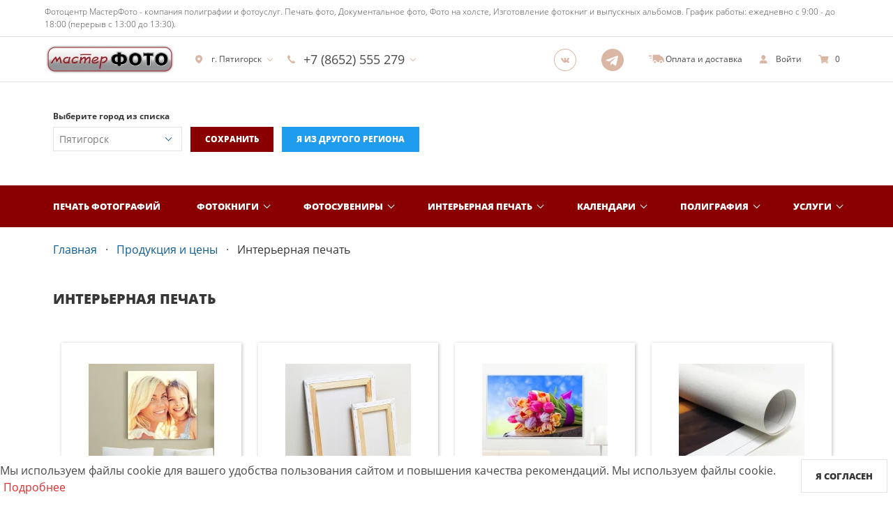

--- FILE ---
content_type: text/html; charset=UTF-8
request_url: https://online.masterfotobook.com/pyatigorsk/products/interior
body_size: 15133
content:
<!DOCTYPE html>
<html lang="ru">
<head>
    <meta charset="UTF-8">
    <meta http-equiv="X-UA-Compatible" content="IE=edge">
    <meta name="viewport" content="width=device-width, initial-scale=1">
    <meta name="robots" content="index, follow"/>
    <title>Интерьерная печать в Пятигорске - Заказать онлайн - Фотоцентр МастерФото</title>
    <link rel="shortcut icon" href="/favicon.ico" type="image/x-icon"/>
                        <link rel="apple-touch-icon" sizes="120x120" href="/apple-touch-icon-120x120.png">
                <meta name="theme-color" content="#fff"/>
    <meta name="csrf-param" content="_csrf">
<meta name="csrf-token" content="a5_WCNe_Up5473bDBbdgml2BWioyabHT9QUBYTHt8_INyKV64Yw4qg6tD7Zn8CqoH8Uqc1Nc_7qiWnkQS9Sxxg==">
    <meta name="yandex-verification" content="105be807bca06a05" />
<meta name="google-site-verification" content="ZomtqF618bijTTyDMAzWm97g9wv81M297-8XjDHgx3E" />
<meta name="google-site-verification" content="8bh7zKlIaQOxxru2ooWugAmZYRkie9gv29scZq2ooCc" />
<!-- Google tag (gtag.js) -->
<script async src="https://www.googletagmanager.com/gtag/js?id=G-JTFBRVDBDK"></script>
<script>
  window.dataLayer = window.dataLayer || [];
  function gtag(){dataLayer.push(arguments);}
  gtag('js', new Date());

  gtag('config', 'G-JTFBRVDBDK');
</script>
<!--LiveInternet counter--><script>
new Image().src = "https://counter.yadro.ru/hit?r"+
escape(document.referrer)+((typeof(screen)=="undefined")?"":
";s"+screen.width+"*"+screen.height+"*"+(screen.colorDepth?
screen.colorDepth:screen.pixelDepth))+";u"+escape(document.URL)+
";h"+escape(document.title.substring(0,150))+
";"+Math.random();</script><!--/LiveInternet-->
        <link href="https://online.masterfotobook.com/pyatigorsk/products/interior" rel="canonical">    <meta property="og:title" content="Интерьерная печать в Пятигорске - Заказать онлайн - Фотоцентр МастерФото">
<meta name="description" content="Заказать интерьерную печать от МастерФото в Пятигорске. Собственное производство. Сделать заказ на интерьерную печать ☎ +7 (8652) 555 279.">
<meta property="og:description" content="Заказать интерьерную печать от МастерФото в Пятигорске. Собственное производство. Сделать заказ на интерьерную печать ☎ +7 (8652) 555 279.">
<meta property="og:type" content="website">
<meta property="og:url" content="https://online.masterfotobook.com/pyatigorsk/products/interior">
<meta property="og:image" content="https://online.masterfotobook.com/img/uploaded/seo-company/141.jpg">
<link href="/themes/advanced/css/141/common.6e687efe.css?v=1766491994" rel="stylesheet">
<link href="/themes/advanced/css/141/products/interior.d6a0c87e.css?v=1766491995" rel="stylesheet">
<link href="/assets/523e2736/css/lightbox.min.css?v=1698701793" rel="stylesheet">
<link href="/assets/297abf0e/css/cookie-consent.css?v=1698612011" rel="stylesheet">
<link href="/assets/14b785ce/authchoice.css?v=1698612011" rel="stylesheet">
<style>.grecaptcha-badge {
    visibility: hidden;
}</style></head>
<body>
    <header>
            <div class="is-hidden-touch navbar-text">
            <div class="container">
                <span>Фотоцентр МастерФото - компания полиграфии и фотоуслуг.  Печать фото, Документальное фото, Фото на холсте, Изготовление фотокниг и выпускных альбомов.
 График работы: ежедневно с 9:00 - до 18:00 (перерыв с 13:00 до 13:30).</span>
            </div>
        </div>
        <nav class="navbar">
        <div class="container">
            <div class="navbar-brand">
                <a class="navbar-item" href="https://masterfotobook.com/">
                    <img width="195" height="44" src="/thumb/img/uploaded/logos/567.png?w=195&h=44&fit=fill&update_date=1758216545" srcset="/thumb/img/uploaded/logos/567.png?w=390&h=88&fit=fill&update_date=1758216545 2x" alt="МастерФото" />
                </a>
                                                    <div class="navbar-item navbar-item-address has-dropdown is-hoverable is-active">
                        <a class="navbar-link js-show-cities" href="#">
                            <span class="glyphicon glyphicon-pin"></span>
                            г. Пятигорск                        </a>
                    </div>
                                                                    <div class="navbar-item navbar-item-phone has-dropdown is-simple is-hoverable">
                        <a class="navbar-link" href="#">
                            <span class="glyphicon glyphicon-phone"></span>
                            <span class="navbar-phone-number">+7 (8652) 555 279</span>
                                                    </a>
                        <div class="navbar-dropdown">
                                                                                                <li class="navbar-item">
                                                                                                                            <a href="tel:+7 (8652) 555 279" class="navbar-phone-number">
                                                                                                    <span class="glyphicon glyphicon-phone glyphicon-phone-icon navbar-network__icon"></span>
                                                                                                +7 (8652) 555 279                                            </a>
                                                                                                                    </li>
                                                                                                                                                                                                                                <li class="navbar-item">
                                                                                                                            <a href="tel:+79034080350" class="navbar-phone-number">
                                                                                                    <span class="glyphicon glyphicon-phone glyphicon-phone-icon navbar-network__icon"></span>
                                                                                                +79034080350                                            </a>
                                                                                                                            <span class="navbar-phone-description">(Моб.)</span>
                                                                            </li>
                                                                                                                                                                                                                                                                                                <li class="navbar-item">
                                        <a href="https://api.whatsapp.com/send?phone=+79034080350" class="navbar-phone-number" target="_blank">
                                            <svg class="navbar-network__icon">
                                                <use href="/themes/advanced/img/sprite.svg#whatsapp"></use>
                                            </svg>
                                            +79034080350                                        </a>
                                                                                    <span class="navbar-phone-description">(WhatsApp)</span>
                                                                            </li>
                                                                                                                    </div>
                    </div>
                                <div class="navbar-end">
                                                                <a class="navbar-item has-social is-hidden-mobile" href="https://vk.com/masterfotobook" target="_blank" rel="nofollow noopener" aria-label=Группа в Вконтакте>
                            <span class="glyphicon glyphicon-vk"></span>
                        </a>
                                                                                                        <a class="navbar-item has-social is-hidden-mobile" href="https://t.me/masterfotobook26" target="_blank" rel="nofollow noopener" aria-label="Telegram">
                            <span class="glyphicon glyphicon-telegram"></span>
                        </a>
                                        <a class="navbar-item is-hidden-touch" href="/pages/payment">
                        <i class="glyphicon glyphicon-car"></i>
                        <span>Оплата и доставка</span>
                    </a>
                                            <a class="navbar-item" href="#" aria-label="show" data-modal="auth-login">
                            <i class="glyphicon glyphicon-user"></i>
                            <span class="is-hidden-mobile">Войти</span>
                        </a>
                                        <a class="navbar-item" href="/shopcart">
                        <i class="glyphicon glyphicon-cart"></i>
                        <span>0</span>
                    </a>
                </div>
                <div class="navbar-burger burger" data-target="main-menu">
                    <span></span>
                    <span></span>
                    <span></span>
                </div>
            </div>
        </div>
                            <div class="navbar-cities ">
    <div class="container">
        <div class="field is-grouped">
            <label class="label" for="cities-list">Выберите город из списка</label>
            <div class="control is-expanded">
                <div class="select">
                    <noindex>
                        <select id="cities-list" class="js-set-seo-city">
                                                                                                                                        <option value="201"
                                                data-sys_name="armavir">Армавир</option>
                                                                                                                                                <option value="207"
                                                data-sys_name="vladikavkaz">Владикавказ</option>
                                                                                                                                                <option value="225"
                                                data-sys_name="voronezh">Воронеж</option>
                                                                                                                                                <option value="196"
                                                data-sys_name="georgievsk">Георгиевск</option>
                                                                                                                                                <option value="205"
                                                data-sys_name="grosnyi">Грозный</option>
                                                                                                                                                <option value="214"
                                                data-sys_name="ekaterinburg">Екатеринбург</option>
                                                                                                                                                <option value="195"
                                                data-sys_name="essentuki">Ессентуки</option>
                                                                                                                                                <option value="198"
                                                data-sys_name="zheleznovodsk">Железноводск</option>
                                                                                                                                                <option value="215"
                                                data-sys_name="kazan">Казань</option>
                                                                                                                                                <option value="193"
                                                data-sys_name="kislovodsk">Кисловодск</option>
                                                                                                                                                <option value="424"
                                                data-sys_name="krasnodar">Краснодар</option>
                                                                                                                                                <option value="199"
                                                data-sys_name="lermontov">Лермонтов</option>
                                                                                                                                                <option value="197"
                                                data-sys_name="minvody">Минеральные Воды</option>
                                                                                                                                                <option value="211"
                                                data-sys_name="moskva">Москва</option>
                                                                                                                                                <option value="206"
                                                data-sys_name="nazran">Назрань</option>
                                                                                                                                                <option value="204"
                                                data-sys_name="nalchik">Нальчик</option>
                                                                                                                                                <option value="194"
                                                data-sys_name="nevinnomyssk">Невинномысск</option>
                                                                                                                                                <option value="208"
                                                data-sys_name="nizhnevartovsk">Нижневартовск</option>
                                                                                                                                                <option value="216"
                                                data-sys_name="nnov">Нижний Новгород</option>
                                                                                                                                                <option value="209"
                                                data-sys_name="ntagil">Нижний Тагил</option>
                                                                                                                                                <option value="213"
                                                data-sys_name="novosibirsk">Новосибирск</option>
                                                                                                                                                <option value="219"
                                                data-sys_name="omsk">Омск</option>
                                                                                                                                                <option value="192" selected="selected"
                                                data-sys_name="pyatigorsk">
                                            Пятигорск</option>
                                                                                                                                                <option value="220"
                                                data-sys_name="rostovdon">Ростов-на-Дону</option>
                                                                                                                                                <option value="218"
                                                data-sys_name="samara">Самара</option>
                                                                                                                                                <option value="212"
                                                data-sys_name="spb">Санкт-Петербург</option>
                                                                                                                                                <option value="200"
                                                data-sys_name="svetlograd">Светлоград</option>
                                                                                                                                                <option value="223"
                                                data-sys_name="sochi">Сочи</option>
                                                                                                                                                <option value="191"
                                                data-sys_name="stavropol">Ставрополь</option>
                                                                                                                                                <option value="224"
                                                data-sys_name="tver">Тверь</option>
                                                                                                                                                <option value="210"
                                                data-sys_name="tobolsk">Тобольск</option>
                                                                                                                                                <option value="222"
                                                data-sys_name="tula">Тула</option>
                                                                                                                                                <option value="217"
                                                data-sys_name="chelyabinsk">Челябинск</option>
                                                                                                                                                <option value="203"
                                                data-sys_name="cherkessk">Черкесск</option>
                                                                                                                                                <option value="221"
                                                data-sys_name="yaroslavl">Ярославль</option>
                                                                                                                        </select>
                    </noindex>
                </div>
            </div>
            <div class="control">
                <button class="button is-primary js-save-seo-city">Сохранить</button>
                <button class="button is-info js-save-default-seo-city"
                        data-current-sys-name="pyatigorsk">
                    Я из другого региона                </button>
            </div>
        </div>
    </div>
</div>
                        <div id="main-menu" class="navbar-menu is-primary header-menu">
            <div class="container" itemscope="" itemtype="http://schema.org/SiteNavigationElement">
                <div class="navbar-center" itemprop="about" itemscope="" itemtype="http://schema.org/ItemList">
                    <a class="navbar-item" href="/pyatigorsk/products/photoprint" itemprop="url">Печать фотографий</a><meta itemprop="name" content="Печать фотографий"><div class="navbar-item has-dropdown is-hoverable" itemprop="itemListElement" itemscope="" itemtype="http://schema.org/ItemList"><a class="navbar-link" href="/pyatigorsk/products/photobooks" itemprop="url">Фотокниги</a><meta itemprop="name" content="Фотокниги"><div class="navbar-dropdown" itemprop="itemListElement" itemscope="" itemtype="http://schema.org/ItemList"><div class="columns is-gapless is-multiline"><div class="column is-4-desktop is-6-touch"><a class="navbar-item navbar-item-title" href="/pyatigorsk/photobooks/groups/5" itemprop="url"> Фотокниги</a><meta itemprop="name" content=" Фотокниги"><a class="navbar-item" href="/pyatigorsk/photobooks/types/8" itemprop="url">Фотокнига "Эконом" </a><meta itemprop="name" content="Фотокнига &quot;Эконом&quot; "><a class="navbar-item" href="/pyatigorsk/photobooks/types/1" itemprop="url">Фотокнига "Премиум" </a><meta itemprop="name" content="Фотокнига &quot;Премиум&quot; "><a class="navbar-item" href="/pyatigorsk/photobooks/types/5" itemprop="url">Полиграфия "Принтбук" </a><meta itemprop="name" content="Полиграфия &quot;Принтбук&quot; "><a class="navbar-item" href="/pyatigorsk/photobooks/types/3" itemprop="url">Полиграфия "Бабочка" </a><meta itemprop="name" content="Полиграфия &quot;Бабочка&quot; "></div><div class="column is-4-desktop is-6-touch"><a class="navbar-item navbar-item-title" href="/pyatigorsk/photobooks/groups/6" itemprop="url">Выпускные альбомы</a><meta itemprop="name" content="Выпускные альбомы"><a class="navbar-item" href="/pyatigorsk/photobooks/types/2" itemprop="url">Фотопапка "Эконом" </a><meta itemprop="name" content="Фотопапка &quot;Эконом&quot; "><a class="navbar-item" href="/pyatigorsk/photobooks/types/7" itemprop="url">Выпускной "Премиум" </a><meta itemprop="name" content="Выпускной &quot;Премиум&quot; "><a class="navbar-item" href="/pyatigorsk/photobooks/types/6" itemprop="url">Выпускной "Бабочка" </a><meta itemprop="name" content="Выпускной &quot;Бабочка&quot; "><a class="navbar-item" href="/pyatigorsk/photobooks/types/4" itemprop="url">Выпускной "Принтбук" </a><meta itemprop="name" content="Выпускной &quot;Принтбук&quot; "></div><div class="column is-4-desktop is-6-touch"><div class="navbar-item navbar-item-title">Дополнительно</div><a class="navbar-item" href="/profile/projects" itemprop="url">Мои проекты</a><meta itemprop="name" content="Мои проекты"><a class="navbar-item" href="/products/photobooks/calculator" itemprop="url">Калькулятор</a><meta itemprop="name" content="Калькулятор"><a class="navbar-item" href="/products/photobooks/upload" itemprop="url">Загрузка макетов</a><meta itemprop="name" content="Загрузка макетов"></div></div></div></div><div class="navbar-item has-dropdown is-hoverable" itemprop="itemListElement" itemscope="" itemtype="http://schema.org/ItemList"><a class="navbar-link" href="/pyatigorsk/products/souvenirs" itemprop="url">Фотосувениры</a><meta itemprop="name" content="Фотосувениры"><div class="navbar-dropdown" itemprop="itemListElement" itemscope="" itemtype="http://schema.org/ItemList"><div class="columns is-gapless is-multiline"><div class="column is-4-desktop is-6-touch"><a class="navbar-item" href="/pyatigorsk/souvenir/foto-na-kruzhkah" itemprop="url">Фото на кружках</a><meta itemprop="name" content="Фото на кружках"></div><div class="column is-4-desktop is-6-touch"><a class="navbar-item" href="/pyatigorsk/souvenir/fytlyar_dlya_CD_dvd_boxa" itemprop="url">Футляр для CD/DVD</a><meta itemprop="name" content="Футляр для CD/DVD"></div><div class="column is-4-desktop is-6-touch"><a class="navbar-item" href="/pyatigorsk/souvenir/fotokartochki" itemprop="url">Фотокарточки</a><meta itemprop="name" content="Фотокарточки"></div></div></div></div><div class="navbar-item has-dropdown is-simple is-hoverable" itemprop="itemListElement" itemscope="" itemtype="http://schema.org/ItemList"><a class="navbar-link" href="/pyatigorsk/products/interior" itemprop="url">Интерьерная печать</a><meta itemprop="name" content="Интерьерная печать"><div class="navbar-dropdown" itemprop="itemListElement" itemscope="" itemtype="http://schema.org/ItemList"><a class="navbar-item" href="/pyatigorsk/interior/wideprint_" itemprop="url">Широкоформатная печать</a><meta itemprop="name" content="Широкоформатная печать"><a class="navbar-item" href="/pyatigorsk/interior/canvas_rama_" itemprop="url">Фото на холсте с подрамником</a><meta itemprop="name" content="Фото на холсте с подрамником"><a class="navbar-item" href="/pyatigorsk/interior/penokarton_" itemprop="url">Фото на пенокартоне</a><meta itemprop="name" content="Фото на пенокартоне"><a class="navbar-item" href="/pyatigorsk/interior/holst" itemprop="url">Фото на холсте без подрамника</a><meta itemprop="name" content="Фото на холсте без подрамника"><a class="navbar-item" href="/pyatigorsk/interior/holst-karton-uv-printing" itemprop="url">Холст на картоне + УФ-печать</a><meta itemprop="name" content="Холст на картоне + УФ-печать"></div></div><div class="navbar-item has-dropdown is-simple is-hoverable" itemprop="itemListElement" itemscope="" itemtype="http://schema.org/ItemList"><a class="navbar-link" href="/pyatigorsk/products/calendars" itemprop="url">Календари</a><meta itemprop="name" content="Календари"><div class="navbar-dropdown" itemprop="itemListElement" itemscope="" itemtype="http://schema.org/ItemList"><a class="navbar-item" href="/pyatigorsk/souvenir/kalendar_perekidnoy" itemprop="url">Календарь перекидной</a><meta itemprop="name" content="Календарь перекидной"><a class="navbar-item" href="/pyatigorsk/souvenir/fotokalendar" itemprop="url">Календарь-плакат</a><meta itemprop="name" content="Календарь-плакат"><a class="navbar-item" href="/pyatigorsk/souvenir/fotokalendar_nastolnuy" itemprop="url">Календарь настольный домик</a><meta itemprop="name" content="Календарь настольный домик"><a class="navbar-item" href="/pyatigorsk/souvenir/uno_duo_trio_kvartalnye_kalendar" itemprop="url">Календари настенные с блоком</a><meta itemprop="name" content="Календари настенные с блоком"><a class="navbar-item" href="/pyatigorsk/souvenir/kalendar-mal" itemprop="url">Календарь карманный</a><meta itemprop="name" content="Календарь карманный"></div></div><div class="navbar-item has-dropdown is-simple is-hoverable" itemprop="itemListElement" itemscope="" itemtype="http://schema.org/ItemList"><a class="navbar-link" href="/pyatigorsk/products/polygraphy" itemprop="url">Полиграфия</a><meta itemprop="name" content="Полиграфия"><div class="navbar-dropdown" itemprop="itemListElement" itemscope="" itemtype="http://schema.org/ItemList"><a class="navbar-item" href="/pyatigorsk/souvenir/otkritki" itemprop="url">Открытки и приглашения</a><meta itemprop="name" content="Открытки и приглашения"><a class="navbar-item" href="/pyatigorsk/souvenir/listovki_flaery" itemprop="url">Листовки и флаеры</a><meta itemprop="name" content="Листовки и флаеры"><a class="navbar-item" href="/pyatigorsk/souvenir/buklety" itemprop="url">Буклеты</a><meta itemprop="name" content="Буклеты"><a class="navbar-item" href="/pyatigorsk/souvenir/broshyry_i_katalogi" itemprop="url">Брошюры и каталоги</a><meta itemprop="name" content="Брошюры и каталоги"><a class="navbar-item" href="/pyatigorsk/souvenir/vizitki" itemprop="url">Визитки</a><meta itemprop="name" content="Визитки"></div></div><div class="navbar-item has-dropdown is-simple is-hoverable" itemprop="itemListElement" itemscope="" itemtype="http://schema.org/ItemList"><a class="navbar-link" href="/pyatigorsk/products/services" itemprop="url">Услуги</a><meta itemprop="name" content="Услуги"><div class="navbar-dropdown" itemprop="itemListElement" itemscope="" itemtype="http://schema.org/ItemList"><a class="navbar-item" href="/pyatigorsk/products/services/335" itemprop="url">Выпускные альбомы</a><meta itemprop="name" content="Выпускные альбомы"><a class="navbar-item" href="/pyatigorsk/products/services/1315" itemprop="url">Фото на документы в Ставрополе</a><meta itemprop="name" content="Фото на документы в Ставрополе"><a class="navbar-item" href="/pyatigorsk/products/services/1624" itemprop="url">Мобильное приложение для печати фотографий</a><meta itemprop="name" content="Мобильное приложение для печати фотографий"></div></div>                </div>
            </div>
            <div class="navbar-center is-hidden-desktop">
                                    <a class="navbar-item" href="/pages/about">
                        <span>О компании</span>
                    </a>
                                                    <a class="navbar-item" href="/pages/payment">
                        <span>Оплата и доставка</span>
                    </a>
                                                    <a class="navbar-item" href="#" aria-label="show" data-modal="callback">
                        <span>Техподдержка</span>
                    </a>
                                            </div>
        </div>
    </nav>
</header><section class="main-container">
    <div class="container">
    <div class="section">
        <nav class="breadcrumb has-dot-separator" aria-label="breadcrumbs">
            
<ul itemscope itemtype="https://schema.org/BreadcrumbList">
                        <li itemprop="itemListElement" itemscope itemtype="https://schema.org/ListItem">
                <a href="/" itemprop="item">
                    <span itemprop="name">Главная</span>
                    <meta itemprop="position" content="1">
                </a>
            </li>
                                <li itemprop="itemListElement" itemscope itemtype="https://schema.org/ListItem">
                <a href="/products" itemprop="item">
                    <span itemprop="name">Продукция и цены</span>
                    <meta itemprop="position" content="2">
                </a>
            </li>
                                <li itemprop="itemListElement" itemscope itemtype="https://schema.org/ListItem" class="is-active">
                <a href="/pyatigorsk/products/interior" itemprop="item" aria-current="page">
                    <span itemprop="name"> Интерьерная печать</span>
                    <meta itemprop="position" content="3">
                </a>
            </li>
            </ul>

        </nav>
        <div class="content">
            <h1>Интерьерная печать</h1>
        </div>
        <div class="products">
            <div class="columns is-mobile is-multiline">
                                    <div class="column is-3-desktop is-4-tablet is-12-mobile">
                        <div class="product">
                            <a href="/pyatigorsk/interior/wideprint_" class="has-text-centered is-block">
                                                                    <img class="product-image is-inline-block" width="180" height="180" src="/thumb/img/uploaded/products/interior/1.jpg?w=180&h=180" alt="Широкоформатная печать" />
                                                                <span class="product-title is-block is-uppercase">Широкоформатная печать</span>
                            </a>
                        </div>
                    </div>
                                    <div class="column is-3-desktop is-4-tablet is-12-mobile">
                        <div class="product">
                            <a href="/pyatigorsk/interior/canvas_rama_" class="has-text-centered is-block">
                                                                    <img class="product-image is-inline-block" width="180" height="180" src="/thumb/img/uploaded/interior/products/141/2.jpg?w=180&h=180" alt="Фото на холсте с подрамником" />
                                                                <span class="product-title is-block is-uppercase">Фото на холсте с подрамником</span>
                            </a>
                        </div>
                    </div>
                                    <div class="column is-3-desktop is-4-tablet is-12-mobile">
                        <div class="product">
                            <a href="/pyatigorsk/interior/penokarton_" class="has-text-centered is-block">
                                                                    <img class="product-image is-inline-block" width="180" height="180" src="/thumb/img/uploaded/products/interior/3.jpg?w=180&h=180" alt="Фото на пенокартоне" />
                                                                <span class="product-title is-block is-uppercase">Фото на пенокартоне</span>
                            </a>
                        </div>
                    </div>
                                    <div class="column is-3-desktop is-4-tablet is-12-mobile">
                        <div class="product">
                            <a href="/pyatigorsk/interior/holst" class="has-text-centered is-block">
                                                                    <img class="product-image is-inline-block" width="180" height="180" src="/thumb/img/uploaded/interior/products/141/6.jpg?w=180&h=180" alt="Фото на холсте без подрамника" />
                                                                <span class="product-title is-block is-uppercase">Фото на холсте без подрамника</span>
                            </a>
                        </div>
                    </div>
                                    <div class="column is-3-desktop is-4-tablet is-12-mobile">
                        <div class="product">
                            <a href="/pyatigorsk/interior/holst-karton-uv-printing" class="has-text-centered is-block">
                                                                    <img class="product-image is-inline-block" width="180" height="180" src="/thumb/img/uploaded/interior/products/141/44.jpg?w=180&h=180" alt="Холст на картоне + УФ-печать" />
                                                                <span class="product-title is-block is-uppercase">Холст на картоне + УФ-печать</span>
                            </a>
                        </div>
                    </div>
                            </div>
        </div>
    </div>
</div>
</section>
    <div class="cookie-confirm close">
    <div class="descripton">
        <span class="text hidden-xs hidden-sm">
            Мы используем файлы cookie для вашего удобства пользования сайтом и повышения качества рекомендаций.        </span>
        <span class="text-mobile hidden-md hidden-lg">Мы используем файлы cookie. </span>
        <a class="cookie-confirm__link js-cookie-consent" target="_self">Подробнее</a>
    </div>
    <div class="cookie-confirm__button-wrapper">
        <span class="button is-outlined cookie-confirm__button" data-label="Я согласен">
            Я согласен        </span>
    </div>
</div>


<script type="text/html" id="cookie-consent"><div class="modal" id="cookie-consent-modal">
    <div class="modal-background"></div>
    <div class="modal-card">
        <header class="modal-card-head">
        <p class="modal-card-title">Политика использования cookie-файлов</p>
            <button class="delete" aria-label="close"></button>
        </header>
        <section class="modal-card-body">
            Продолжая использовать наш сайт, вы даете согласие на обработку файлов cookie (пользовательских данных, содержащих сведения о местоположении; тип, язык и версию ОС; тип, язык и версию браузера; сайт или рекламный сервис, с которого пришел пользователь; тип, язык и разрешение экрана устройства, с которого пользователь обращается к сайту; ip-адрес, с которого пользователь обращается к сайту; сведения о взаимодействии пользователя с web-интерфейсом и службами сайта) в целях аутентификации пользователя на сайте, проведения ретаргетинга, статистических исследований и обзоров. Если вы не хотите, чтобы ваши данные обрабатывались, покиньте сайт.        </section>
        <footer class="modal-card-foot">
            <button class="button is-success" aria-label="close">Ok</button>
        </footer>
    </div>
</div></script>

<script>
    const elem = document.querySelector('.js-cookie-consent')
    elem.addEventListener('click', () => {
        window.Modal.show('cookie-consent');
    });
</script>
<footer class="footer defer-image" data-background="/themes/advanced/img/footer_pattern.png" itemscope itemtype="http://schema.org/Organization">
	<div class="container">
		<div class="columns is-multiline is-flex-mobile">
			<div class="column is-2-desktop is-3-tablet is-7-mobile footer-menu">
				<div class="footer-menu-caption has-text-weight-extrabold is-uppercase">Наши услуги</div>
									<div>
						<a href=/pyatigorsk/products/photoprint>Печать фотографий</a>
					</div>
													<div>
						<a href=/pyatigorsk/products/photobooks>Фотокниги</a>
					</div>
													<div>
						<a href=/pyatigorsk/products/souvenirs>Фотосувениры</a>
					</div>
													<div>
						<a href=/pyatigorsk/products/interior>Интерьерная печать</a>
					</div>
													<div>
						<a href=/pyatigorsk/products/calendars>Календари</a>
					</div>
													<div>
						<a href=/pyatigorsk/products/polygraphy>Полиграфия</a>
					</div>
													<div>
						<a href=/pyatigorsk/products/services>Услуги</a>
					</div>
							</div>

			<div class="column is-2-desktop is-3-tablet is-5-mobile footer-menu">
				<div class="footer-menu-caption has-text-weight-extrabold is-uppercase">О компании</div>
									<div>
						<a href=/pages/about>О компании</a>
					</div>
													<div>
						<a href=/pages/payment>Оплата и доставка</a>
					</div>
													<div>
						<a href=/pages/news>Новости</a>
					</div>
													<div>
						<a href=/pages/blog>Блог</a>
					</div>
																	<div>
						<a href="#" aria-label="show" data-modal="callback">Техподдержка</a>
					</div>
													<div>
						<noindex>
							<a href=/pages/refunds>Возврат денежных средств</a>
						</noindex>
					</div>
															</div>

			<div class="column is-5-desktop is-6-tablet is-12-mobile footer-menu">
				<div class="footer-menu-caption has-text-weight-extrabold is-uppercase">Контакты</div>
				<span itemprop="name" class="is-hidden">МастерФото</span>
				<link itemprop="logo" href=/thumb/img/uploaded/logos/567.png>
				<link itemprop="url" href=https://online.masterfotobook.com/>
				<div itemprop="address" itemscope>
					<span class="glyphicon glyphicon-pin"></span>
					<span itemprop="addressLocality">Ставрополь,</span>
					<span itemprop="streetAddress">ул. 50 лет ВЛКСМ, 38А</span>
				</div>
									<div>
						<span class="glyphicon glyphicon-time"></span>
						<span>Ежедневно 09:00 - 18:00 (перерыв с 13:00 до 13:30)</span>
					</div>
								<div>
					<i class="glyphicon glyphicon-read-more"></i>
					<span>Прием заказов онлайн: 24/7</span>
				</div>
									<div>
						<span class="glyphicon glyphicon-email"></span>
						<a href="mailto:masterfoto.st@mail.ru" itemprop="email">masterfoto.st@mail.ru</a>
					</div>
													<div>
						<span class="glyphicon glyphicon-phone"></span>
													<a href="tel:+7 8652 555 279
+7 903 408 0350">
								<span itemprop="telephone">+7 8652 555 279
+7 903 408 0350</span>
							</a>
											</div>
								<div>
					<span class="button is-outlined is-footer" aria-label="show" data-modal="callback">
						Обратная связь
					</span>
				</div>
			</div>
			
			<div class="column is-3-desktop is-5-tablet">
				<div class="columns is-multiline is-6-tablet is-12-mobile">
					<div class="column is-12-desktop is-6-tablet is-12-mobile">
						<div class="footer-social">
															<a href="https://vk.com/masterfotobook" target="_blank" rel="nofollow noopener" aria-label=Группа в Вконтакте itemprop="sameAs">
									<span class="glyphicon glyphicon-vk"></span>
								</a>
																													<a href="https://ok.ru/cashback26" target="_blank" rel="nofollow noopener" itemprop="sameAs" aria-label=Группа в Одноклассниках>
									<span class="glyphicon glyphicon-ok"></span>
								</a>
																																				<a href="https://t.me/masterfotobook26" target="_blank" rel="nofollow noopener" itemprop="sameAs" aria-label="Telegram">
									<span class="glyphicon glyphicon-telegram"></span>
								</a>
							
													</div>
						<div class="footer-social-app">
															<a href="http://apps.apple.com/us/app/мастерфото/id1587184771?l=ru" target="_blank" rel="nofollow noopener" aria-label="App Store">
									<span class="footer-social-img">
										<img src="/themes/advanced/img/app-store.svg" width="42" height="42" alt="App Store">
									</span>
								</a>
																						<a href="https://play.google.com/store/apps/details?id=com.fotis.freeway.master_photo" target="_blank" rel="nofollow noopener" aria-label="App Playmarket">
									<span class="footer-social-img">
										<img src="/themes/advanced/img/google-play.svg" width="38" height="38" alt="App Playmarket">
									</span>
								</a>
													</div>
					</div>
				</div>
			</div>
		</div>
	</div>

	<hr>
	<div class="container">
		<div class="columns is-multiline">
			<div class="column is-4-desktop is-12-tablet">
				<div class="columns is-multiline">
					<div class="column is-12-desktop is-6-tablet">
						&copy;
						2004-2025
						МастерФото
						Все права защищены.
					</div>
									</div>
			</div>
			<div class="column is-8-desktop is-12-tablet">
				<div class="columns is-multiline">
					<div class="column is-12-tablet footer-privacy">
						<noindex>
							<a href="/pages/privacypolicy" class="is-block-mobile">Пользовательское соглашение</a>
						</noindex>
						<span class="divider is-hidden-mobile">|</span>
						<noindex>
							<a href="/pages/personaldata" class="is-block-mobile">Согласие на обработку персональных данных</a>
						</noindex>
						<span class="divider is-hidden-mobile">|</span>
						<a href="/sitemap" class="is-block-mobile">Карта сайта</a>
					</div>
					<div class="column is-12-tablet footer-payment">
						<span class="caption is-block-mobile">Принимаем к оплате</span>
						<svg xmlns="http://www.w3.org/2000/svg" height="20" viewbox="0 0 1000 320">
							<path fill="#00579f" d="M433.352 318.984h-81.01l50.67-313.305h81.006zM727.023 13.339c-15.978-6.34-41.322-13.34-72.66-13.34-80 0-136.336 42.661-136.682 103.653-.664 45 40.335 69.994 71 84.998 31.341 15.332 41.995 25.34 41.995 39.006-.319 20.989-25.326 30.664-48.65 30.664-32.343 0-49.673-4.988-76.009-16.666l-10.667-5.005-11.337 70.33c19 8.656 54.006 16.337 90.35 16.674 85.002 0 140.34-42 140.996-106.997.324-35.666-21.326-62.994-68-85.325-28.334-14.336-45.686-24.002-45.686-38.67.332-13.334 14.677-26.991 46.661-26.991 26.336-.67 45.686 5.661 60.345 11.996l7.327 3.327 11.017-67.654zM834.694 207.991c6.671-17.999 32.343-87.66 32.343-87.66-.337.669 6.658-18.331 10.658-29.995l5.662 26.996s15.34 74.995 18.672 90.66h-67.335zM934.69 5.68H872.03c-19.323 0-34.004 5.662-42.341 25.995L709.357 318.98h85.002s13.994-38.669 17.002-46.997h104.011c2.326 11 9.666 46.997 9.666 46.997h75.008L934.691 5.68zM284.678 5.68l-79.336 213.643-8.67-43.33C182.006 125.997 136.005 71.677 84.67 44.667l72.669 273.985h85.667L370.34 5.679h-85.662z"></path>
							<path d="M131.672 5.68H1.333L0 12.01c101.672 25.999 169.008 88.67 196.673 163.997L168.339 32.015c-4.665-20.01-19-25.676-36.667-26.336z" fill="#faa61a"></path>
						</svg>
						<svg xmlns="http://www.w3.org/2000/svg" height="20" viewbox="0 0 200 150">
							<path d="M127.082 110.359H73.004V13.171h54.078z" fill="#ff5f00"></path>
							<path d="M76.469 61.757c0-19.715 9.23-37.276 23.605-48.593A61.538 61.538 0 0 0 61.878-.052C27.745-.052.077 27.621.077 61.758s27.668 61.808 61.801 61.808a61.538 61.538 0 0 0 38.196-13.215C85.699 99.034 76.469 81.472 76.469 61.757" fill="#eb001b"></path>
							<path d="M200.016 61.757c0 34.137-27.668 61.81-61.801 61.81a61.557 61.557 0 0 1-38.2-13.216c14.378-11.317 23.61-28.879 23.61-48.594s-9.232-37.276-23.61-48.593a61.557 61.557 0 0 1 38.2-13.216c34.133 0 61.801 27.673 61.801 61.81" fill="#f79e1b"></path>
						</svg>
													
											</div>
				</div>
			</div>
		</div>
			</div>
</footer>

    <script
        src="https://js.sentry-cdn.com/45c2270fea9c4a8a82e6a2378300cbcd.min.js"
        crossorigin="anonymous"
    ></script>

    
<!-- Yandex.Metrika counter -->
<script type="text/javascript">
    window.ym=window.ym||function(){(ym.a=ym.a||[]).push(arguments)};
    ym.l=+new Date;

    /** добавление скрипта */
    function loadMetrika() {
        var script = document.createElement('script');
        script.src = 'https://mc.yandex.ru/metrika/tag.js';
        script.async = true;

        var preconnect = document.createElement('link');
        preconnect.rel = 'preconnect';
        preconnect.href = 'https://mc.yandex.ru';
        document.head.appendChild(preconnect);

        document.head.appendChild(script);
    }

    if (window.requestIdleCallback) {
        requestIdleCallback(loadMetrika, { timeout: 3000 });
    } else {
        window.addEventListener('load', loadMetrika);
    }

    /** параметры для активации метрики */

    const ymWithoutFilter = 1;
    const ymWithCookie = 0;
    const isRefererExists = 0;
    const isCookieExists = 0;

    /** конфиги метрики */

    const metrikaParams = {
        webvisor: false,
        clickmap: true,
        trackLinks: true,
        accurateTrackBounce: true,
        params: {
            ipaddress: '52.14.172.241',
            host: window.location.hostname
        }
    };

    const metrikaParamsCompany = {
        webvisor: true,
        clickmap: true,
        trackLinks: true,
        accurateTrackBounce: true,
        params: {
            ipaddress: '52.14.172.241',
            host: window.location.hostname
        }
    };

    /** инициализация метрики */

    const initMetrika = () => {
        window.ymCounters = {
            mainID: 7798384,
        }

                    ym(window.ymCounters.mainID, "init", metrikaParams);
            ym(window.ymCounters.mainID, 'reachGoal', 'COUNTER_LOADED');
        
                    window.ymCounters.companyID = 48267779;
            ym(window.ymCounters.companyID, "init", metrikaParamsCompany);
            ym(window.ymCounters.companyID, 'reachGoal', 'OTHER_COUNTER_LOADED');
            };

    /** проверка условий */

    const metrikaEnable = ymWithoutFilter || isRefererExists || (ymWithCookie && isCookieExists);

    if (metrikaEnable) {
        setTimeout(initMetrika, 3000);
    }

    if (ymWithCookie) {
        const consentButton = document.querySelector('.cookie-confirm__button');
        consentButton.addEventListener('click', initMetrika);
    }
</script>
<!-- /Yandex.Metrika counter -->

    <!-- Google Analytics -->
    <script type="text/javascript">
        setTimeout(function() {
            var t = document.createElement("script");
            t.type = "text/javascript", t.async = !0, t.src = "https://www.googletagmanager.com/gtag/js?id=UA-29754277-2", t.onload = function () {
                window.dataLayer = window.dataLayer || [];

                function gtag() {
                    dataLayer.push(arguments);
                }

                gtag('js', new Date());
                gtag('config', 'UA-29754277-2');

                                gtag('config', 'UA-117067255-1');
                
                            }, document.head.appendChild(t)
        }, 3000);
    </script>
                    <div id="vk_community_messages"></div>
        <script type="text/javascript">
            setTimeout(function() {
                var t = document.createElement("script");
                t.type = "text/javascript", t.async = !0, t.src = "https://vk.com/js/api/openapi.js?141", t.onload = function () {
                    if (VK) {
                        VK.Widgets.CommunityMessages("vk_community_messages", '36563067_4572401', {
                            expanded: "0",
                            tooltipButtonText: "Есть вопрос?"
                        });
                    }
                }, document.head.appendChild(t)
            }, 3000);
        </script><!-- /VK COMMUNITY MESSAGES -->
    <script>
    window.requestUrl = {
        photobook: {
            edit: '/products/photobooks/constructor/edit/',
            calculator: {
                get: '/photobook/api/calculator/get',
                set: '/photobook/api/calculator/set',
            },
            project: {
                get: '/photobook/api/project/get/',
                update: '/photobook/api/project/update/',
                copy: '/photobook/api/project/copy/',
                remove: '/photobook/api/project/remove/',
                add: '/photobook/api/project/add',
            }
        },
        souvenir: {
            edit: '/souvenir/constructor/edit/',
            project: {
                get: '/souvenir/project/get/',
                update: '/souvenir/project/update/',
                remove: '/souvenir/project/remove/',
                copy: '/souvenir/project/copy/',
                add: '/souvenir/project/add',
            },
        },
        interior: {
            edit: '/interior/constructor/editByHash/',
            project: {
                get: '/interior/api/project/get/',
                update: '/interior/api/project/update/',
                remove: '/interior/api/project/remove/',
                copy: '/interior/api/project/copy/',
                add: '/interior/api/project/add',
            },
        },
        designer: {
            edit: '/photobook/designer/edit/',
            view: '/photobook/designer/view/',
            project: {
                get: '/photobook/api/designer/projects/',
                update: '/photobook/api/designer/projects/',
                add: '/photobook/api/designer/projects',
            }
        },
    }
</script><script>
    if ("serviceWorker" in navigator && !navigator.serviceWorker.controller) {
        navigator.serviceWorker.register("/sw.js", {scope: "./"});
    }
</script>
<script type="text/html" id="message"><div class="modal" id="message-modal">
    <div class="modal-background"></div>
    <div class="modal-card">
        <header class="modal-card-head">
            <p class="modal-card-title">Сообщение</p>
            <button class="delete" aria-label="close"></button>
        </header>
        <section class="modal-card-body">
            {{{message}}}
        </section>
        <footer class="modal-card-foot">
            <button class="button is-success" aria-label="close">Ok</button>
        </footer>
    </div>
</div></script>
<script type="text/html" id="auth-login"><div class="modal" id="auth-login-modal">
    <div class="modal-background"></div>
    <div class="modal-card">
        <header class="modal-card-head">
            <p class="modal-card-title">Авторизация</p>
            <button class="delete" aria-label="close"></button>
        </header>
        <section class="modal-card-body">
            <form id="login-form" action="/users/login">
    <div class="field">
        <label class="label" for="login-form-login">Логин или Email</label>
        <div class="control">
            <input id="login-form-login" class="input" type="text" name="LoginForm[login]">
        </div>
    </div>
    <div class="field">
        <label class="label" for="login-form-password">Пароль</label>
        <div class="control">
            <input id="login-form-password" class="input" type="password" name="LoginForm[password]">
        </div>
    </div>
    <div class="columns is-gapless">
        <div class="column">
            <a href="#" aria-label="show" data-modal="auth-recover">Забыли пароль?</a>
        </div>
        <div class="column has-text-right">
            <button type="submit" class="button is-product">Авторизация</button>
        </div>
    </div>
    <div class="reCaptcha-element">
    <p class="reCaptcha-credentials">
        <span>Используется reCAPTCHA</span><br>
        <a href="https://policies.google.com/privacy">Privacy</a> -
        <a href="https://policies.google.com/terms">Terms</a>
    </p>
</div>
<style>
    .reCaptcha-credentials {
        text-align: center;
        padding: 5px 0;
        margin: 0;
    }
</style>
</form>
<hr>
<div class="has-text-centered">
    <span>Вы можете войти используя ваш аккаунт в одной из соцсетей:</span><br><br>
    <div><ul class="auth-clients"><li><a class="vkontakte auth-link" href="https://auth.fotis.su/oauth/receiver?authclient=vkontakte&amp;authuri=https://online.masterfotobook.com/users/auth&amp;refereruri=https://online.masterfotobook.com/pyatigorsk/products/interior&amp;user_hash=" title="VKontakte"><span class="auth-icon vkontakte"></span></a></li><li><a class="mailru auth-link" href="https://auth.fotis.su/oauth/receiver?authclient=mailru&amp;authuri=https://online.masterfotobook.com/users/auth&amp;refereruri=https://online.masterfotobook.com/pyatigorsk/products/interior&amp;user_hash=" title="Mail.ru"><span class="auth-icon mailru"></span></a></li><li><a class="facebook auth-link" href="https://auth.fotis.su/oauth/receiver?authclient=facebook&amp;authuri=https://online.masterfotobook.com/users/auth&amp;refereruri=https://online.masterfotobook.com/pyatigorsk/products/interior&amp;user_hash=" title="Facebook"><span class="auth-icon facebook"></span></a></li><li><a class="yandex auth-link" href="https://auth.fotis.su/oauth/receiver?authclient=yandex&amp;authuri=https://online.masterfotobook.com/users/auth&amp;refereruri=https://online.masterfotobook.com/pyatigorsk/products/interior&amp;user_hash=" title="Yandex"><span class="auth-icon yandex"></span></a></li><li><a class="ok auth-link" href="https://auth.fotis.su/oauth/receiver?authclient=ok&amp;authuri=https://online.masterfotobook.com/users/auth&amp;refereruri=https://online.masterfotobook.com/pyatigorsk/products/interior&amp;user_hash=" title="Odnoklassniki"><span class="auth-icon ok"></span></a></li><li><a class="google auth-link" href="https://auth.fotis.su/oauth/receiver?authclient=google&amp;authuri=https://online.masterfotobook.com/users/auth&amp;refereruri=https://online.masterfotobook.com/pyatigorsk/products/interior&amp;user_hash=" title="Google"><span class="auth-icon google"></span></a></li></ul></div></div>
<hr>
<div class="has-text-centered">
    <a href="#" aria-label="show" data-modal="auth-registration"
       class="button is-product">Регистрация</a>
</div>
        </section>
    </div>
</div>
</script>
<script type="text/html" id="auth-recover"><div class="modal" id="auth-recover-modal">
    <div class="modal-background"></div>
    <div class="modal-card">
        <header class="modal-card-head">
            <p class="modal-card-title">Восстановление пароля</p>
            <button class="delete" aria-label="close"></button>
        </header>
        <section class="modal-card-body">
            <form id="remind-form" action="/users/remind">
    <div>Введите ваш E-mail. На него будут высланы инструкции по восстановлению пароля.</div>
    <div class="field">
        <label class="label" for="remindform-email">Email</label>
        <div class="control">
            <input id="remindform-email" class="input" type="email" name="RemindForm[email]">
        </div>
    </div>
    <div class="has-text-right">
        <button type="submit" class="button is-product">Восстановить</button>
    </div>
    <div class="reCaptcha-element">
    <p class="reCaptcha-credentials">
        <span>Используется reCAPTCHA</span><br>
        <a href="https://policies.google.com/privacy">Privacy</a> -
        <a href="https://policies.google.com/terms">Terms</a>
    </p>
</div>
<style>
    .reCaptcha-credentials {
        text-align: center;
        padding: 5px 0;
        margin: 0;
    }
</style>
</form>
        </section>
    </div>
</div>
</script>
<script type="text/html"
        id="auth-registration"><div class="modal" id="auth-registration-modal">
    <div class="modal-background"></div>
    <div class="modal-card">
        <header class="modal-card-head">
            <p class="modal-card-title">Регистрация</p>
            <button class="delete" aria-label="close"></button>
        </header>
        <section class="modal-card-body">
            <div class="text-center">
    <span>Вы можете зарегистрироваться используя Ваш аккаунт в одной из соцсетей.</span><br><br>
    <div><ul class="auth-clients"><li><a class="vkontakte auth-link" href="https://auth.fotis.su/oauth/receiver?authclient=vkontakte&amp;authuri=https://online.masterfotobook.com/users/auth&amp;refereruri=https://online.masterfotobook.com/pyatigorsk/products/interior&amp;user_hash=" title="VKontakte"><span class="auth-icon vkontakte"></span></a></li><li><a class="mailru auth-link" href="https://auth.fotis.su/oauth/receiver?authclient=mailru&amp;authuri=https://online.masterfotobook.com/users/auth&amp;refereruri=https://online.masterfotobook.com/pyatigorsk/products/interior&amp;user_hash=" title="Mail.ru"><span class="auth-icon mailru"></span></a></li><li><a class="facebook auth-link" href="https://auth.fotis.su/oauth/receiver?authclient=facebook&amp;authuri=https://online.masterfotobook.com/users/auth&amp;refereruri=https://online.masterfotobook.com/pyatigorsk/products/interior&amp;user_hash=" title="Facebook"><span class="auth-icon facebook"></span></a></li><li><a class="yandex auth-link" href="https://auth.fotis.su/oauth/receiver?authclient=yandex&amp;authuri=https://online.masterfotobook.com/users/auth&amp;refereruri=https://online.masterfotobook.com/pyatigorsk/products/interior&amp;user_hash=" title="Yandex"><span class="auth-icon yandex"></span></a></li><li><a class="ok auth-link" href="https://auth.fotis.su/oauth/receiver?authclient=ok&amp;authuri=https://online.masterfotobook.com/users/auth&amp;refereruri=https://online.masterfotobook.com/pyatigorsk/products/interior&amp;user_hash=" title="Odnoklassniki"><span class="auth-icon ok"></span></a></li><li><a class="google auth-link" href="https://auth.fotis.su/oauth/receiver?authclient=google&amp;authuri=https://online.masterfotobook.com/users/auth&amp;refereruri=https://online.masterfotobook.com/pyatigorsk/products/interior&amp;user_hash=" title="Google"><span class="auth-icon google"></span></a></li></ul></div></div>
<hr>
<form id="registration-form" action="/users/registration">
    <div class="field">
        <label class="label" for="registration-form-email">
            Email        </label>
        <div class="control">
            <input id="registration-form-email" class="input" type="email" name="RegistrationForm[email]">
        </div>
    </div>
    <div class="field">
        <label class="label" for="registration-form-password">
            Пароль        </label>
        <div class="control">
            <input id="registration-form-password" class="input" type="password" name="RegistrationForm[password]">
        </div>
    </div>
    <div class="field">
        <label class="label"
               for="registration-form-confirm-password">
            Повтор пароля        </label>
        <div class="control">
            <input id="registration-form-confirm-password" class="input" type="password"
                   name="RegistrationForm[confirmPassword]">
        </div>
    </div>
    <label class="checkbox">
        <input type="checkbox" id="registration-form-personal-data" name="RegistrationForm[personalData]"
               checked="checked" value="1">
        Я ознакомлен с <noindex><a href="/pages/privacypolicy">пользовательским соглашением</a></noindex> и даю <noindex><a href="/pages/personaldata">согласие на обработку персональной информации</a></noindex>    </label>
    <hr>
    <div class="has-text-right">
        <button type="submit" class="button is-product">Регистрация</button>
    </div>
    <div class="reCaptcha-element">
    <p class="reCaptcha-credentials">
        <span>Используется reCAPTCHA</span><br>
        <a href="https://policies.google.com/privacy">Privacy</a> -
        <a href="https://policies.google.com/terms">Terms</a>
    </p>
</div>
<style>
    .reCaptcha-credentials {
        text-align: center;
        padding: 5px 0;
        margin: 0;
    }
</style>
</form>
        </section>
    </div>
</div>
</script>
<script type="text/html" id="callback">
    <div class="modal" id="callback-modal">
    <div class="modal-background"></div>
    <div class="modal-card">
        <header class="modal-card-head">
            <p class="modal-card-title">Обратный звонок</p>
            <button class="delete" aria-label="close"></button>
        </header>
        <section class="modal-card-body">
            <div class="content has-text-centered">
                                    <p>
                        Если У Вас возникли проблемы с сайтом,<br>то Вы можете позвонить по телефону техподдержки:<br><strong>городской: +7 (8652) 555 279 моб.тел.: +7 903 408 0350</strong>                    </p>
                                <p>Или, заказать обратный звонок.<br>Напишите Ваш вопрос, имя и телефон.<br>В кратчайшие сроки мы вам перезвоним.</p>
                                    <p>
                        Или, напишите письмо на почту <a href="mailto:masterfoto.st@mail.ru>">masterfoto.st@mail.ru</a>                    </p>
                            </div>
            <form class="content callback-form" id="callback-form">
                <div class="field">
                    <label class="label" for="callback-form-name">
                        Ваше имя                    </label>
                    <div class="control">
                        <input id="callback-form-name"
                               class="input"
                               type="text"
                               name="CallbackForm[name]"
                               min="2"
                               required
                               value="">
                    </div>
                </div>
                <div class="field">
                    <label class="label" for="callback-form-phone">
                        Номер телефона                    </label>
                    <div class="control">
                        <input id="callback-form-phone"
                               class="input"
                               type="text"
                               name="CallbackForm[phone]"
                               min="5"
                               required
                               value="">
                    </div>
                </div>
                <div class="field">
                    <label class="label" for="callback-form-email">
                        Email                    </label>
                    <div class="control">
                        <input id="callback-form-email"
                               class="input"
                               type="email"
                               name="CallbackForm[email]"
                               required
                               value="">
                    </div>
                </div>
                <div class="field">
                    <label class="label" for="callback-form-reason">
                        Ваш вопрос                    </label>
                    <div class="control">
                        <textarea id="callback-form-reason"
                                  name="CallbackForm[reason]"
                                  class="textarea"
                                  rows="6"
                                  required></textarea>
                    </div>
                </div>
                <label class="checkbox">
                    <input type="checkbox"
                           id="callback-form-personal-data"
                           name="CallbackForm[personalData]"
                           checked="checked" value="1">
                    Даю cогласие на обработку персональных данных                </label>
                <div class="has-text-right">
                    <input id="submit"
                           type="submit"
                           class="button is-success"
                           value="Отправить"/>
                </div>
            </form>
            <div class="has-text-centered">
                По вопросам сроков выполнения и готовности заказов,<br>пожалуйста обращайтесь по телефону выбранного фотоцентра.            </div>
            <div class="reCaptcha-element">
    <p class="reCaptcha-credentials">
        <span>Используется reCAPTCHA</span><br>
        <a href="https://policies.google.com/privacy">Privacy</a> -
        <a href="https://policies.google.com/terms">Terms</a>
    </p>
</div>
<style>
    .reCaptcha-credentials {
        text-align: center;
        padding: 5px 0;
        margin: 0;
    }
</style>
        </section>
    </div>
</div>
</script>
<script src="/themes/advanced/js/app.1510ed5e.js?v=1749463929"></script>
<script src="/assets/297abf0e/js/cookie-consent.js?v=1698612011"></script>
<script src="/assets/14b785ce/authchoice.js?v=1698612011"></script>
<script>const observer = new MutationObserver(function() {
    if (window.reCaptchaIsLoaded) {
        return;
    }

    var elements = document.querySelectorAll('.reCaptcha-element');
    if (elements.length === 0) {
        return;
    }

    var script = document.createElement('script');
    script.src = "//www.google.com/recaptcha/api.js?render=6Ld6btEZAAAAABO8JUXoZLiBEOdQ1JfniUbN04qE";
    window.reCaptchaIsLoaded = true;
    document.getElementsByTagName('head')[0].appendChild(script);
});

observer.observe(document, { attributes: true, childList: true, subtree: true });

    window.getReCaptchaToken = function (cb, action) {
        var defaultAction = '/pyatigorsk/products/interior';
        grecaptcha.ready(function() {
            grecaptcha
                .execute('6Ld6btEZAAAAABO8JUXoZLiBEOdQ1JfniUbN04qE', {action: typeof action !== 'undefined' ? action : defaultAction})
                .then(cb);
        });
    }</script></body>
</html>


--- FILE ---
content_type: text/css
request_url: https://online.masterfotobook.com/themes/advanced/css/141/common.6e687efe.css?v=1766491994
body_size: 28290
content:
@charset "UTF-8";@keyframes spinAround{from{transform:rotate(0)}to{transform:rotate(359deg)}}/*! minireset.css v0.0.2 | MIT License | github.com/jgthms/minireset.css */blockquote,body,dd,dl,dt,fieldset,figure,h1,h2,h3,h4,h5,h6,hr,html,iframe,legend,li,ol,p,pre,textarea,ul{margin:0;padding:0}h1,h2,h3,h4,h5,h6{font-size:100%;font-weight:400}ul{list-style:none}button,input,select,textarea{margin:0}html{box-sizing:border-box}*{box-sizing:inherit}:after,:before{box-sizing:inherit}audio,embed,img,object,video{max-width:100%}iframe{border:0}table{border-collapse:collapse;border-spacing:0}td,th{padding:0;text-align:left}html{background-color:#fff;font-size:16px;-moz-osx-font-smoothing:grayscale;-webkit-font-smoothing:antialiased;min-width:300px;overflow-x:hidden;overflow-y:scroll;text-rendering:optimizeLegibility}article,aside,figure,footer,header,hgroup,section{display:block}body,button,input,select,textarea{font-family:"Open Sans",sans-serif}code,pre{-moz-osx-font-smoothing:auto;-webkit-font-smoothing:antialiased;font-family:monospace}body{color:#4a4a4a;font-size:1rem;font-weight:400;line-height:1.5}a{color:#0e5c90;cursor:pointer;text-decoration:none}a strong{color:currentColor}a .glyphicon,a .icon{color:#dab6a4}a:hover{text-decoration:underline;color:#8a0000}a:hover .glyphicon,a:hover .icon{color:#8a0000}code{background-color:#fff;color:#ff3860;font-size:.875em;font-weight:400;padding:.25em .5em .25em}hr{background-color:#e5e2e1;border:none;display:block;height:1px;margin:1.5rem 0}img{height:auto;max-width:100%}input[type=checkbox],input[type=radio]{vertical-align:baseline}small{font-size:.875em}span{font-style:inherit;font-weight:inherit}strong{color:#363636;font-weight:700}pre{-webkit-overflow-scrolling:touch;background-color:#fff;color:#4a4a4a;font-size:.875em;overflow-x:auto;padding:1.25rem 1.5rem;white-space:pre;word-wrap:normal}pre code{background-color:transparent;color:currentColor;font-size:1em;padding:0}table td,table th{text-align:left;vertical-align:top}table th{color:#363636}@font-face{font-family:"Open Sans";font-style:normal;font-weight:300;font-display:swap;src:local("Open Sans Light"),local("OpenSans-Light"),url(https://fonts.gstatic.com/s/opensans/v15/DXI1ORHCpsQm3Vp6mXoaTZX5f-9o1vgP2EXwfjgl7AY.woff2) format("woff2");unicode-range:U+0400-045F,U+0490-0491,U+04B0-04B1,U+2116}@font-face{font-family:"Open Sans";font-style:normal;font-weight:300;font-display:swap;src:local("Open Sans Light"),local("OpenSans-Light"),url(https://fonts.gstatic.com/s/opensans/v15/DXI1ORHCpsQm3Vp6mXoaTegdm0LZdjqr5-oayXSOefg.woff2) format("woff2");unicode-range:U+0000-00FF,U+0131,U+0152-0153,U+02BB-02BC,U+02C6,U+02DA,U+02DC,U+2000-206F,U+2074,U+20AC,U+2122,U+2212,U+2215}@font-face{font-family:"Open Sans";font-style:normal;font-weight:400;font-display:swap;src:local("Open Sans Regular"),local("OpenSans-Regular"),url(https://fonts.gstatic.com/s/opensans/v15/RjgO7rYTmqiVp7vzi-Q5URJtnKITppOI_IvcXXDNrsc.woff2) format("woff2");unicode-range:U+0400-045F,U+0490-0491,U+04B0-04B1,U+2116}@font-face{font-family:"Open Sans";font-style:normal;font-weight:400;font-display:swap;src:local("Open Sans Regular"),local("OpenSans-Regular"),url(https://fonts.gstatic.com/s/opensans/v15/cJZKeOuBrn4kERxqtaUH3VtXRa8TVwTICgirnJhmVJw.woff2) format("woff2");unicode-range:U+0000-00FF,U+0131,U+0152-0153,U+02BB-02BC,U+02C6,U+02DA,U+02DC,U+2000-206F,U+2074,U+20AC,U+2122,U+2212,U+2215}@font-face{font-family:"Open Sans";font-style:normal;font-weight:600;font-display:swap;src:local("Open Sans SemiBold"),local("OpenSans-SemiBold"),url(https://fonts.gstatic.com/s/opensans/v15/MTP_ySUJH_bn48VBG8sNSpX5f-9o1vgP2EXwfjgl7AY.woff2) format("woff2");unicode-range:U+0400-045F,U+0490-0491,U+04B0-04B1,U+2116}@font-face{font-family:"Open Sans";font-style:normal;font-weight:600;font-display:swap;src:local("Open Sans SemiBold"),local("OpenSans-SemiBold"),url(https://fonts.gstatic.com/s/opensans/v15/MTP_ySUJH_bn48VBG8sNSugdm0LZdjqr5-oayXSOefg.woff2) format("woff2");unicode-range:U+0000-00FF,U+0131,U+0152-0153,U+02BB-02BC,U+02C6,U+02DA,U+02DC,U+2000-206F,U+2074,U+20AC,U+2122,U+2212,U+2215}@font-face{font-family:"Open Sans";font-style:normal;font-weight:700;font-display:swap;src:local("Open Sans Bold"),local("OpenSans-Bold"),url(https://fonts.gstatic.com/s/opensans/v15/k3k702ZOKiLJc3WVjuplzJX5f-9o1vgP2EXwfjgl7AY.woff2) format("woff2");unicode-range:U+0400-045F,U+0490-0491,U+04B0-04B1,U+2116}@font-face{font-family:"Open Sans";font-style:normal;font-weight:700;font-display:swap;src:local("Open Sans Bold"),local("OpenSans-Bold"),url(https://fonts.gstatic.com/s/opensans/v15/k3k702ZOKiLJc3WVjuplzOgdm0LZdjqr5-oayXSOefg.woff2) format("woff2");unicode-range:U+0000-00FF,U+0131,U+0152-0153,U+02BB-02BC,U+02C6,U+02DA,U+02DC,U+2000-206F,U+2074,U+20AC,U+2122,U+2212,U+2215}@font-face{font-family:"Open Sans";font-style:normal;font-weight:800;font-display:swap;src:local("Open Sans ExtraBold"),local("OpenSans-ExtraBold"),url(https://fonts.gstatic.com/s/opensans/v15/EInbV5DfGHOiMmvb1Xr-hpX5f-9o1vgP2EXwfjgl7AY.woff2) format("woff2");unicode-range:U+0400-045F,U+0490-0491,U+04B0-04B1,U+2116}@font-face{font-family:"Open Sans";font-style:normal;font-weight:800;font-display:swap;src:local("Open Sans ExtraBold"),local("OpenSans-ExtraBold"),url(https://fonts.gstatic.com/s/opensans/v15/EInbV5DfGHOiMmvb1Xr-hugdm0LZdjqr5-oayXSOefg.woff2) format("woff2");unicode-range:U+0000-00FF,U+0131,U+0152-0153,U+02BB-02BC,U+02C6,U+02DA,U+02DC,U+2000-206F,U+2074,U+20AC,U+2122,U+2212,U+2215}@font-face{font-family:fontello;src:url(../../fonts/fontello/fontello/fontello.eot);src:url(../../fonts/fontello/fontello.eot?#iefix) format("embedded-opentype"),url(../../fonts/fontello/fontello.woff) format("woff"),url(../../fonts/fontello/fontello.woff2) format("woff2"),url(../../fonts/fontello/fontello.ttf) format("truetype"),url(../../fonts/fontello/fontello.svg#fontello) format("svg");font-weight:400;font-style:normal}[class*=" icon-"]:before,[class^=icon-]:before{font-family:fontello;font-style:normal;font-weight:400;speak:never;display:inline-block;text-decoration:inherit;width:1em;margin-right:.2em;text-align:center;font-variant:normal;text-transform:none;line-height:1em;margin-left:.2em;-webkit-font-smoothing:antialiased;-moz-osx-font-smoothing:grayscale}.icon-edit:before{content:""}.icon-remove:before{content:""}.icon-copy:before{content:""}@font-face{font-family:glyphicons;src:url(../../fonts/glyphicons.eot);src:url(../../fonts/glyphicons.eot#iefix) format("embedded-opentype"),url(../../fonts/glyphicons.woff2) format("woff2"),url(../../fonts/glyphicons.woff) format("woff"),url(../../fonts/glyphicons.ttf) format("truetype"),url(../../fonts/glyphicons.svg#glyphicons) format("svg");font-weight:400;font-style:normal;font-display:swap}[class*=" glyphicon-"]:before,[class^=glyphicon-]:before{font-family:glyphicons,sans-serif;font-style:normal;font-weight:400;speak:none;display:inline-block;text-decoration:inherit;width:1em;margin-right:.75rem;text-align:center;font-variant:normal;text-transform:none;line-height:1em;margin-left:0;-webkit-font-smoothing:antialiased;-moz-osx-font-smoothing:grayscale}.glyphicon-eye-off:before{content:""}.glyphicon-time:before{content:""}.glyphicon-pin:before{content:""}.glyphicon-open:before{content:""}.glyphicon-phone:before{content:""}.glyphicon-email:before{content:""}.glyphicon-settings:before{content:""}.glyphicon-user:before{content:""}.glyphicon-cart:before{content:""}.glyphicon-delete:before{content:""}.glyphicon-copy:before{content:""}.glyphicon-slider-left:before{content:""}.glyphicon-slider-right:before{content:""}.glyphicon-products-left:before{content:""}.glyphicon-products-right:before{content:""}.glyphicon-input-x:before{content:""}.glyphicon-dropdown-arrow:before{content:""}.glyphicon-read-more:before{content:""}.glyphicon-step-arrow:before{content:""}.glyphicon-read-back:before{content:""}.glyphicon-eye:before{content:""}.glyphicon-fb:before{content:""}.glyphicon-gp:before{content:""}.glyphicon-ig:before{content:""}.glyphicon-ok:before{content:""}.glyphicon-pt:before{content:""}.glyphicon-tw:before{content:""}.glyphicon-vk:before{content:""}.glyphicon-yt:before{content:""}.glyphicon-car:before{content:""}.glyphicon-telegram:before{content:""}.is-clearfix:after{clear:both;content:" ";display:table}.is-pulled-left{float:left!important}.is-pulled-right{float:right!important}.is-clipped{overflow:hidden!important}.is-overlay{bottom:0;left:0;position:absolute;right:0;top:0}.is-size-1{font-size:3rem!important}.is-size-2{font-size:2.5rem!important}.is-size-3{font-size:2rem!important}.is-size-4{font-size:1.5rem!important}.is-size-5{font-size:1.25rem!important}.is-size-6{font-size:1rem!important}.is-size-7{font-size:.75rem!important}.is-size-8{font-size:.875rem!important}@media screen and (max-width:768px){.is-size-1-mobile{font-size:3rem!important}.is-size-2-mobile{font-size:2.5rem!important}.is-size-3-mobile{font-size:2rem!important}.is-size-4-mobile{font-size:1.5rem!important}.is-size-5-mobile{font-size:1.25rem!important}.is-size-6-mobile{font-size:1rem!important}.is-size-7-mobile{font-size:.75rem!important}.is-size-8-mobile{font-size:.875rem!important}}@media screen and (min-width:769px),print{.is-size-1-tablet{font-size:3rem!important}.is-size-2-tablet{font-size:2.5rem!important}.is-size-3-tablet{font-size:2rem!important}.is-size-4-tablet{font-size:1.5rem!important}.is-size-5-tablet{font-size:1.25rem!important}.is-size-6-tablet{font-size:1rem!important}.is-size-7-tablet{font-size:.75rem!important}.is-size-8-tablet{font-size:.875rem!important}}@media screen and (max-width:1023px){.is-size-1-touch{font-size:3rem!important}.is-size-2-touch{font-size:2.5rem!important}.is-size-3-touch{font-size:2rem!important}.is-size-4-touch{font-size:1.5rem!important}.is-size-5-touch{font-size:1.25rem!important}.is-size-6-touch{font-size:1rem!important}.is-size-7-touch{font-size:.75rem!important}.is-size-8-touch{font-size:.875rem!important}}@media screen and (min-width:1024px){.is-size-1-desktop{font-size:3rem!important}.is-size-2-desktop{font-size:2.5rem!important}.is-size-3-desktop{font-size:2rem!important}.is-size-4-desktop{font-size:1.5rem!important}.is-size-5-desktop{font-size:1.25rem!important}.is-size-6-desktop{font-size:1rem!important}.is-size-7-desktop{font-size:.75rem!important}.is-size-8-desktop{font-size:.875rem!important}}@media screen and (min-width:1216px){.is-size-1-widescreen{font-size:3rem!important}.is-size-2-widescreen{font-size:2.5rem!important}.is-size-3-widescreen{font-size:2rem!important}.is-size-4-widescreen{font-size:1.5rem!important}.is-size-5-widescreen{font-size:1.25rem!important}.is-size-6-widescreen{font-size:1rem!important}.is-size-7-widescreen{font-size:.75rem!important}.is-size-8-widescreen{font-size:.875rem!important}}@media screen and (min-width:1408px){.is-size-1-fullhd{font-size:3rem!important}.is-size-2-fullhd{font-size:2.5rem!important}.is-size-3-fullhd{font-size:2rem!important}.is-size-4-fullhd{font-size:1.5rem!important}.is-size-5-fullhd{font-size:1.25rem!important}.is-size-6-fullhd{font-size:1rem!important}.is-size-7-fullhd{font-size:.75rem!important}.is-size-8-fullhd{font-size:.875rem!important}}.has-text-centered{text-align:center!important}@media screen and (max-width:768px){.has-text-centered-mobile{text-align:center!important}}@media screen and (min-width:769px),print{.has-text-centered-tablet{text-align:center!important}}@media screen and (min-width:769px) and (max-width:1023px){.has-text-centered-tablet-only{text-align:center!important}}@media screen and (max-width:1023px){.has-text-centered-touch{text-align:center!important}}@media screen and (min-width:1024px){.has-text-centered-desktop{text-align:center!important}}@media screen and (min-width:1024px) and (max-width:1215px){.has-text-centered-desktop-only{text-align:center!important}}@media screen and (min-width:1216px){.has-text-centered-widescreen{text-align:center!important}}@media screen and (min-width:1216px) and (max-width:1407px){.has-text-centered-widescreen-only{text-align:center!important}}@media screen and (min-width:1408px){.has-text-centered-fullhd{text-align:center!important}}.has-text-justified{text-align:justify!important}@media screen and (max-width:768px){.has-text-justified-mobile{text-align:justify!important}}@media screen and (min-width:769px),print{.has-text-justified-tablet{text-align:justify!important}}@media screen and (min-width:769px) and (max-width:1023px){.has-text-justified-tablet-only{text-align:justify!important}}@media screen and (max-width:1023px){.has-text-justified-touch{text-align:justify!important}}@media screen and (min-width:1024px){.has-text-justified-desktop{text-align:justify!important}}@media screen and (min-width:1024px) and (max-width:1215px){.has-text-justified-desktop-only{text-align:justify!important}}@media screen and (min-width:1216px){.has-text-justified-widescreen{text-align:justify!important}}@media screen and (min-width:1216px) and (max-width:1407px){.has-text-justified-widescreen-only{text-align:justify!important}}@media screen and (min-width:1408px){.has-text-justified-fullhd{text-align:justify!important}}.has-text-left{text-align:left!important}@media screen and (max-width:768px){.has-text-left-mobile{text-align:left!important}}@media screen and (min-width:769px),print{.has-text-left-tablet{text-align:left!important}}@media screen and (min-width:769px) and (max-width:1023px){.has-text-left-tablet-only{text-align:left!important}}@media screen and (max-width:1023px){.has-text-left-touch{text-align:left!important}}@media screen and (min-width:1024px){.has-text-left-desktop{text-align:left!important}}@media screen and (min-width:1024px) and (max-width:1215px){.has-text-left-desktop-only{text-align:left!important}}@media screen and (min-width:1216px){.has-text-left-widescreen{text-align:left!important}}@media screen and (min-width:1216px) and (max-width:1407px){.has-text-left-widescreen-only{text-align:left!important}}@media screen and (min-width:1408px){.has-text-left-fullhd{text-align:left!important}}.has-text-right{text-align:right!important}@media screen and (max-width:768px){.has-text-right-mobile{text-align:right!important}}@media screen and (min-width:769px),print{.has-text-right-tablet{text-align:right!important}}@media screen and (min-width:769px) and (max-width:1023px){.has-text-right-tablet-only{text-align:right!important}}@media screen and (max-width:1023px){.has-text-right-touch{text-align:right!important}}@media screen and (min-width:1024px){.has-text-right-desktop{text-align:right!important}}@media screen and (min-width:1024px) and (max-width:1215px){.has-text-right-desktop-only{text-align:right!important}}@media screen and (min-width:1216px){.has-text-right-widescreen{text-align:right!important}}@media screen and (min-width:1216px) and (max-width:1407px){.has-text-right-widescreen-only{text-align:right!important}}@media screen and (min-width:1408px){.has-text-right-fullhd{text-align:right!important}}.is-capitalized{text-transform:capitalize!important}.is-lowercase{text-transform:lowercase!important}.is-uppercase{text-transform:uppercase!important}.has-text-white{color:#fff!important}a.has-text-white:focus,a.has-text-white:hover{color:#e6e6e6!important}.has-text-black{color:#535353!important}a.has-text-black:focus,a.has-text-black:hover{color:#3a3a3a!important}.has-text-light{color:#f5f5f5!important}a.has-text-light:focus,a.has-text-light:hover{color:#dbdbdb!important}.has-text-dark{color:#363636!important}a.has-text-dark:focus,a.has-text-dark:hover{color:#1c1c1c!important}.has-text-primary{color:#8a0000!important}a.has-text-primary:focus,a.has-text-primary:hover{color:#570000!important}.has-text-link{color:#0e5c90!important}a.has-text-link:focus,a.has-text-link:hover{color:#0a3e61!important}.has-text-info{color:#209cee!important}a.has-text-info:focus,a.has-text-info:hover{color:#0f81cc!important}.has-text-success{color:#23d160!important}a.has-text-success:focus,a.has-text-success:hover{color:#1ca64c!important}.has-text-warning{color:#ffdd57!important}a.has-text-warning:focus,a.has-text-warning:hover{color:#ffd324!important}.has-text-danger{color:#ff3860!important}a.has-text-danger:focus,a.has-text-danger:hover{color:#ff0537!important}.has-text-product{color:#dab6a4!important}a.has-text-product:focus,a.has-text-product:hover{color:#cb9980!important}.has-text-footer{color:#934d4d!important}a.has-text-footer:focus,a.has-text-footer:hover{color:#723c3c!important}.has-text-footer-email{color:#2d1010!important}a.has-text-footer-email:focus,a.has-text-footer-email:hover{color:#080303!important}.has-text-slider{color:#d4a48c!important}a.has-text-slider:focus,a.has-text-slider:hover{color:#c58767!important}.has-text-secondary{color:#dab6a4!important}a.has-text-secondary:focus,a.has-text-secondary:hover{color:#cb9980!important}.has-text-black-bis{color:#121212!important}.has-text-black-ter{color:#242424!important}.has-text-grey-darker{color:#363636!important}.has-text-grey-dark{color:#4a4a4a!important}.has-text-grey{color:#7a7a7a!important}.has-text-grey-light{color:#b5b5b5!important}.has-text-grey-lighter{color:#e5e2e1!important}.has-text-white-ter{color:#f5f5f5!important}.has-text-white-bis{color:#fafafa!important}.has-text-weight-light{font-weight:300!important}.has-text-weight-normal{font-weight:400!important}.has-text-weight-semibold{font-weight:600!important}.has-text-weight-bold{font-weight:700!important}.has-text-weight-extrabold{font-weight:800!important}.is-block{display:block!important}@media screen and (max-width:768px){.is-block-mobile{display:block!important}}@media screen and (min-width:769px),print{.is-block-tablet{display:block!important}}@media screen and (min-width:769px) and (max-width:1023px){.is-block-tablet-only{display:block!important}}@media screen and (max-width:1023px){.is-block-touch{display:block!important}}@media screen and (min-width:1024px){.is-block-desktop{display:block!important}}@media screen and (min-width:1024px) and (max-width:1215px){.is-block-desktop-only{display:block!important}}@media screen and (min-width:1216px){.is-block-widescreen{display:block!important}}@media screen and (min-width:1216px) and (max-width:1407px){.is-block-widescreen-only{display:block!important}}@media screen and (min-width:1408px){.is-block-fullhd{display:block!important}}.is-flex{display:flex!important}@media screen and (max-width:768px){.is-flex-mobile{display:flex!important}}@media screen and (min-width:769px),print{.is-flex-tablet{display:flex!important}}@media screen and (min-width:769px) and (max-width:1023px){.is-flex-tablet-only{display:flex!important}}@media screen and (max-width:1023px){.is-flex-touch{display:flex!important}}@media screen and (min-width:1024px){.is-flex-desktop{display:flex!important}}@media screen and (min-width:1024px) and (max-width:1215px){.is-flex-desktop-only{display:flex!important}}@media screen and (min-width:1216px){.is-flex-widescreen{display:flex!important}}@media screen and (min-width:1216px) and (max-width:1407px){.is-flex-widescreen-only{display:flex!important}}@media screen and (min-width:1408px){.is-flex-fullhd{display:flex!important}}.is-inline{display:inline!important}@media screen and (max-width:768px){.is-inline-mobile{display:inline!important}}@media screen and (min-width:769px),print{.is-inline-tablet{display:inline!important}}@media screen and (min-width:769px) and (max-width:1023px){.is-inline-tablet-only{display:inline!important}}@media screen and (max-width:1023px){.is-inline-touch{display:inline!important}}@media screen and (min-width:1024px){.is-inline-desktop{display:inline!important}}@media screen and (min-width:1024px) and (max-width:1215px){.is-inline-desktop-only{display:inline!important}}@media screen and (min-width:1216px){.is-inline-widescreen{display:inline!important}}@media screen and (min-width:1216px) and (max-width:1407px){.is-inline-widescreen-only{display:inline!important}}@media screen and (min-width:1408px){.is-inline-fullhd{display:inline!important}}.is-inline-block{display:inline-block!important}@media screen and (max-width:768px){.is-inline-block-mobile{display:inline-block!important}}@media screen and (min-width:769px),print{.is-inline-block-tablet{display:inline-block!important}}@media screen and (min-width:769px) and (max-width:1023px){.is-inline-block-tablet-only{display:inline-block!important}}@media screen and (max-width:1023px){.is-inline-block-touch{display:inline-block!important}}@media screen and (min-width:1024px){.is-inline-block-desktop{display:inline-block!important}}@media screen and (min-width:1024px) and (max-width:1215px){.is-inline-block-desktop-only{display:inline-block!important}}@media screen and (min-width:1216px){.is-inline-block-widescreen{display:inline-block!important}}@media screen and (min-width:1216px) and (max-width:1407px){.is-inline-block-widescreen-only{display:inline-block!important}}@media screen and (min-width:1408px){.is-inline-block-fullhd{display:inline-block!important}}.is-inline-flex{display:inline-flex!important}@media screen and (max-width:768px){.is-inline-flex-mobile{display:inline-flex!important}}@media screen and (min-width:769px),print{.is-inline-flex-tablet{display:inline-flex!important}}@media screen and (min-width:769px) and (max-width:1023px){.is-inline-flex-tablet-only{display:inline-flex!important}}@media screen and (max-width:1023px){.is-inline-flex-touch{display:inline-flex!important}}@media screen and (min-width:1024px){.is-inline-flex-desktop{display:inline-flex!important}}@media screen and (min-width:1024px) and (max-width:1215px){.is-inline-flex-desktop-only{display:inline-flex!important}}@media screen and (min-width:1216px){.is-inline-flex-widescreen{display:inline-flex!important}}@media screen and (min-width:1216px) and (max-width:1407px){.is-inline-flex-widescreen-only{display:inline-flex!important}}@media screen and (min-width:1408px){.is-inline-flex-fullhd{display:inline-flex!important}}.is-hidden{display:none!important}@media screen and (max-width:768px){.is-hidden-mobile{display:none!important}}@media screen and (min-width:769px),print{.is-hidden-tablet{display:none!important}}@media screen and (min-width:769px) and (max-width:1023px){.is-hidden-tablet-only{display:none!important}}@media screen and (max-width:1023px){.is-hidden-touch{display:none!important}}@media screen and (min-width:1024px){.is-hidden-desktop{display:none!important}}@media screen and (min-width:1024px) and (max-width:1215px){.is-hidden-desktop-only{display:none!important}}@media screen and (min-width:1216px){.is-hidden-widescreen{display:none!important}}@media screen and (min-width:1216px) and (max-width:1407px){.is-hidden-widescreen-only{display:none!important}}@media screen and (min-width:1408px){.is-hidden-fullhd{display:none!important}}.is-invisible{visibility:hidden!important}@media screen and (max-width:768px){.is-invisible-mobile{visibility:hidden!important}}@media screen and (min-width:769px),print{.is-invisible-tablet{visibility:hidden!important}}@media screen and (min-width:769px) and (max-width:1023px){.is-invisible-tablet-only{visibility:hidden!important}}@media screen and (max-width:1023px){.is-invisible-touch{visibility:hidden!important}}@media screen and (min-width:1024px){.is-invisible-desktop{visibility:hidden!important}}@media screen and (min-width:1024px) and (max-width:1215px){.is-invisible-desktop-only{visibility:hidden!important}}@media screen and (min-width:1216px){.is-invisible-widescreen{visibility:hidden!important}}@media screen and (min-width:1216px) and (max-width:1407px){.is-invisible-widescreen-only{visibility:hidden!important}}@media screen and (min-width:1408px){.is-invisible-fullhd{visibility:hidden!important}}.mt-0{margin-top:0}.mt-4{margin-top:4px}.mt-8{margin-top:8px}.mt-12{margin-top:12px}.mt-16{margin-top:16px}.mt-20{margin-top:20px}.text-size-12{font-size:12px}.text-size-14{font-size:14px}.text-size-16{font-size:16px}.text-size-18{font-size:18px}.text-size-20{font-size:20px}.is-marginless{margin:0!important}.is-paddingless{padding:0!important}.is-radiusless{border-radius:0!important}.is-shadowless{box-shadow:none!important}.is-unselectable{-webkit-touch-callout:none;-webkit-user-select:none;-moz-user-select:none;-ms-user-select:none;user-select:none}.container{margin:0 auto;position:relative}@media screen and (min-width:1024px){.container{max-width:960px;width:960px}.container.is-fluid{margin-left:32px;margin-right:32px;max-width:none;width:auto}}@media screen and (max-width:1215px){.container.is-widescreen{max-width:1152px;width:auto}}@media screen and (max-width:1407px){.container.is-fullhd{max-width:1344px;width:auto}}@media screen and (min-width:1216px){.container{max-width:1152px;width:1152px}}@media screen and (min-width:1408px){.container{max-width:1344px;width:1344px}}.subtitle,.title{margin-bottom:1.25rem;word-break:break-word}.subtitle em,.subtitle span,.title em,.title span{font-weight:inherit}.subtitle .tag,.title .tag{vertical-align:middle}.title{color:#363636;font-size:2rem;font-weight:400!important;line-height:1.125}.title strong{color:inherit;font-weight:inherit}.title+.highlight{margin-top:-.75rem}.title:not(.is-spaced)+.subtitle{margin-top:-1.5rem}.title.is-1{font-size:3rem}.title.is-2{font-size:2.5rem}.title.is-3{font-size:2rem}.title.is-4{font-size:1.5rem}.title.is-5{font-size:1.25rem}.title.is-6{font-size:1rem}.title.is-7{font-size:.75rem}.title.is-8{font-size:.875rem}.subtitle{color:#4a4a4a;font-size:1.25rem;font-weight:400;line-height:1.25}.subtitle strong{color:#363636;font-weight:600}.subtitle:not(.is-spaced)+.title{margin-top:-1.5rem}.subtitle.is-1{font-size:3rem}.subtitle.is-2{font-size:2.5rem}.subtitle.is-3{font-size:2rem}.subtitle.is-4{font-size:1.5rem}.subtitle.is-5{font-size:1.25rem}.subtitle.is-6{font-size:1rem}.subtitle.is-7{font-size:.75rem}.subtitle.is-8{font-size:.875rem}.progress{-moz-appearance:none;-webkit-appearance:none;border:none;border-radius:290486px;display:block;height:1rem;overflow:hidden;padding:0;width:100%}.progress:not(:last-child){margin-bottom:2.5rem}.progress::-webkit-progress-bar{background-color:#e5e2e1}.progress::-webkit-progress-value{background-color:#4a4a4a}.progress::-moz-progress-bar{background-color:#4a4a4a}.progress::-ms-fill{background-color:#4a4a4a;border:none}.progress.is-white::-webkit-progress-value{background-color:#fff}.progress.is-white::-moz-progress-bar{background-color:#fff}.progress.is-white::-ms-fill{background-color:#fff}.progress.is-black::-webkit-progress-value{background-color:#535353}.progress.is-black::-moz-progress-bar{background-color:#535353}.progress.is-black::-ms-fill{background-color:#535353}.progress.is-light::-webkit-progress-value{background-color:#f5f5f5}.progress.is-light::-moz-progress-bar{background-color:#f5f5f5}.progress.is-light::-ms-fill{background-color:#f5f5f5}.progress.is-dark::-webkit-progress-value{background-color:#363636}.progress.is-dark::-moz-progress-bar{background-color:#363636}.progress.is-dark::-ms-fill{background-color:#363636}.progress.is-primary::-webkit-progress-value{background-color:#8a0000}.progress.is-primary::-moz-progress-bar{background-color:#8a0000}.progress.is-primary::-ms-fill{background-color:#8a0000}.progress.is-link::-webkit-progress-value{background-color:#0e5c90}.progress.is-link::-moz-progress-bar{background-color:#0e5c90}.progress.is-link::-ms-fill{background-color:#0e5c90}.progress.is-info::-webkit-progress-value{background-color:#209cee}.progress.is-info::-moz-progress-bar{background-color:#209cee}.progress.is-info::-ms-fill{background-color:#209cee}.progress.is-success::-webkit-progress-value{background-color:#23d160}.progress.is-success::-moz-progress-bar{background-color:#23d160}.progress.is-success::-ms-fill{background-color:#23d160}.progress.is-warning::-webkit-progress-value{background-color:#ffdd57}.progress.is-warning::-moz-progress-bar{background-color:#ffdd57}.progress.is-warning::-ms-fill{background-color:#ffdd57}.progress.is-danger::-webkit-progress-value{background-color:#ff3860}.progress.is-danger::-moz-progress-bar{background-color:#ff3860}.progress.is-danger::-ms-fill{background-color:#ff3860}.progress.is-product::-webkit-progress-value{background-color:#dab6a4}.progress.is-product::-moz-progress-bar{background-color:#dab6a4}.progress.is-product::-ms-fill{background-color:#dab6a4}.progress.is-footer::-webkit-progress-value{background-color:#934d4d}.progress.is-footer::-moz-progress-bar{background-color:#934d4d}.progress.is-footer::-ms-fill{background-color:#934d4d}.progress.is-footer-email::-webkit-progress-value{background-color:#2d1010}.progress.is-footer-email::-moz-progress-bar{background-color:#2d1010}.progress.is-footer-email::-ms-fill{background-color:#2d1010}.progress.is-slider::-webkit-progress-value{background-color:#d4a48c}.progress.is-slider::-moz-progress-bar{background-color:#d4a48c}.progress.is-slider::-ms-fill{background-color:#d4a48c}.progress.is-secondary::-webkit-progress-value{background-color:#dab6a4}.progress.is-secondary::-moz-progress-bar{background-color:#dab6a4}.progress.is-secondary::-ms-fill{background-color:#dab6a4}.progress.is-small{height:.75rem}.progress.is-medium{height:1.25rem}.progress.is-large{height:1.5rem}.image{display:block;position:relative}.image img{display:block;height:auto;width:100%}.image.is-16by9 img,.image.is-1by1 img,.image.is-2by1 img,.image.is-3by2 img,.image.is-4by3 img,.image.is-square img{bottom:0;left:0;position:absolute;right:0;top:0;height:100%;width:100%}.image.is-1by1,.image.is-square{padding-top:100%}.image.is-4by3{padding-top:75%}.image.is-3by2{padding-top:66.6666%}.image.is-16by9{padding-top:56.25%}.image.is-2by1{padding-top:50%}.image.is-16x16{height:16px;width:16px}.image.is-24x24{height:24px;width:24px}.image.is-32x32{height:32px;width:32px}.image.is-48x48{height:48px;width:48px}.image.is-64x64{height:64px;width:64px}.image.is-96x96{height:96px;width:96px}.image.is-128x128{height:128px;width:128px}.block:not(:last-child){margin-bottom:2.5rem}.delete{-webkit-touch-callout:none;-webkit-user-select:none;-moz-user-select:none;-ms-user-select:none;user-select:none;-moz-appearance:none;-webkit-appearance:none;background-color:rgba(83,83,83,.2);border:none;border-radius:290486px;cursor:pointer;display:inline-block;flex-grow:0;flex-shrink:0;font-size:0;height:20px;max-height:20px;max-width:20px;min-height:20px;min-width:20px;outline:0;position:relative;vertical-align:top;width:20px}.delete:after,.delete:before{background-color:#fff;content:"";display:block;left:50%;position:absolute;top:50%;transform:translateX(-50%) translateY(-50%) rotate(45deg);transform-origin:center center}.delete:before{height:2px;width:50%}.delete:after{height:50%;width:2px}.delete:focus,.delete:hover{background-color:rgba(83,83,83,.3)}.delete:active{background-color:rgba(83,83,83,.4)}.delete.is-small{height:16px;max-height:16px;max-width:16px;min-height:16px;min-width:16px;width:16px}.delete.is-medium{height:24px;max-height:24px;max-width:24px;min-height:24px;min-width:24px;width:24px}.delete.is-large{height:32px;max-height:32px;max-width:32px;min-height:32px;min-width:32px;width:32px}.heading{display:block;font-size:11px;letter-spacing:1px;margin-bottom:5px;text-transform:uppercase}.highlight{font-weight:400;max-width:100%;overflow:hidden;padding:0}.highlight:not(:last-child){margin-bottom:2.5rem}.highlight pre{overflow:auto;max-width:100%}.loader{animation:spinAround .5s infinite linear;border:2px solid #e5e2e1;border-radius:290486px;border-right-color:transparent;border-top-color:transparent;content:"";display:block;height:1em;position:relative;width:1em}.number{align-items:center;background-color:#fff;border-radius:290486px;display:inline-flex;font-size:1.25rem;height:2em;justify-content:center;margin-right:1.5rem;min-width:2.5em;padding:.25rem .5rem;text-align:center;vertical-align:top}.input,.textarea{-moz-appearance:textfield;-webkit-appearance:none;align-items:center;border:1px solid transparent;border-radius:0;box-shadow:none;display:inline-flex;font-size:1rem;height:2.25em;justify-content:flex-start;line-height:1.5;padding-bottom:calc(.375em - 1px);padding-left:calc(.625em - 1px);padding-right:calc(.625em - 1px);padding-top:calc(.375em - 1px);position:relative;vertical-align:top;background-color:#fff;border-color:#e5e2e1;color:#363636;box-shadow:inset 0 1px 2px rgba(83,83,83,.1);max-width:100%;width:100%}.input.is-active,.input.is-focused,.input:active,.input:focus,.textarea.is-active,.textarea.is-focused,.textarea:active,.textarea:focus{outline:0}.input[disabled],.textarea[disabled]{cursor:not-allowed}.input::-moz-placeholder,.textarea::-moz-placeholder{color:rgba(54,54,54,.3)}.input::-webkit-input-placeholder,.textarea::-webkit-input-placeholder{color:rgba(54,54,54,.3)}.input:-moz-placeholder,.textarea:-moz-placeholder{color:rgba(54,54,54,.3)}.input:-ms-input-placeholder,.textarea:-ms-input-placeholder{color:rgba(54,54,54,.3)}.input.is-hovered,.input:hover,.textarea.is-hovered,.textarea:hover{border-color:#b5b5b5}.input.is-active,.input.is-focused,.input:active,.input:focus,.textarea.is-active,.textarea.is-focused,.textarea:active,.textarea:focus{border-color:#0e5c90;box-shadow:0 0 0 .125em rgba(14,92,144,.25)}.input[disabled],.textarea[disabled]{background-color:#fff;border-color:#fff;box-shadow:none;color:#7a7a7a}.input[disabled]::-moz-placeholder,.textarea[disabled]::-moz-placeholder{color:rgba(122,122,122,.3)}.input[disabled]::-webkit-input-placeholder,.textarea[disabled]::-webkit-input-placeholder{color:rgba(122,122,122,.3)}.input[disabled]:-moz-placeholder,.textarea[disabled]:-moz-placeholder{color:rgba(122,122,122,.3)}.input[disabled]:-ms-input-placeholder,.textarea[disabled]:-ms-input-placeholder{color:rgba(122,122,122,.3)}.input[type=search],.textarea[type=search]{border-radius:290486px}.input[readonly],.textarea[readonly]{box-shadow:none}.input.is-white,.textarea.is-white{border-color:#fff}.input.is-white.is-active,.input.is-white.is-focused,.input.is-white:active,.input.is-white:focus,.textarea.is-white.is-active,.textarea.is-white.is-focused,.textarea.is-white:active,.textarea.is-white:focus{box-shadow:0 0 0 .125em rgba(255,255,255,.25)}.input.is-black,.textarea.is-black{border-color:#535353}.input.is-black.is-active,.input.is-black.is-focused,.input.is-black:active,.input.is-black:focus,.textarea.is-black.is-active,.textarea.is-black.is-focused,.textarea.is-black:active,.textarea.is-black:focus{box-shadow:0 0 0 .125em rgba(83,83,83,.25)}.input.is-light,.textarea.is-light{border-color:#f5f5f5}.input.is-light.is-active,.input.is-light.is-focused,.input.is-light:active,.input.is-light:focus,.textarea.is-light.is-active,.textarea.is-light.is-focused,.textarea.is-light:active,.textarea.is-light:focus{box-shadow:0 0 0 .125em rgba(245,245,245,.25)}.input.is-dark,.textarea.is-dark{border-color:#363636}.input.is-dark.is-active,.input.is-dark.is-focused,.input.is-dark:active,.input.is-dark:focus,.textarea.is-dark.is-active,.textarea.is-dark.is-focused,.textarea.is-dark:active,.textarea.is-dark:focus{box-shadow:0 0 0 .125em rgba(54,54,54,.25)}.input.is-primary,.textarea.is-primary{border-color:#8a0000}.input.is-primary.is-active,.input.is-primary.is-focused,.input.is-primary:active,.input.is-primary:focus,.textarea.is-primary.is-active,.textarea.is-primary.is-focused,.textarea.is-primary:active,.textarea.is-primary:focus{box-shadow:0 0 0 .125em rgba(138,0,0,.25)}.input.is-link,.textarea.is-link{border-color:#0e5c90}.input.is-link.is-active,.input.is-link.is-focused,.input.is-link:active,.input.is-link:focus,.textarea.is-link.is-active,.textarea.is-link.is-focused,.textarea.is-link:active,.textarea.is-link:focus{box-shadow:0 0 0 .125em rgba(14,92,144,.25)}.input.is-info,.textarea.is-info{border-color:#209cee}.input.is-info.is-active,.input.is-info.is-focused,.input.is-info:active,.input.is-info:focus,.textarea.is-info.is-active,.textarea.is-info.is-focused,.textarea.is-info:active,.textarea.is-info:focus{box-shadow:0 0 0 .125em rgba(32,156,238,.25)}.input.is-success,.textarea.is-success{border-color:#23d160}.input.is-success.is-active,.input.is-success.is-focused,.input.is-success:active,.input.is-success:focus,.textarea.is-success.is-active,.textarea.is-success.is-focused,.textarea.is-success:active,.textarea.is-success:focus{box-shadow:0 0 0 .125em rgba(35,209,96,.25)}.input.is-warning,.textarea.is-warning{border-color:#ffdd57}.input.is-warning.is-active,.input.is-warning.is-focused,.input.is-warning:active,.input.is-warning:focus,.textarea.is-warning.is-active,.textarea.is-warning.is-focused,.textarea.is-warning:active,.textarea.is-warning:focus{box-shadow:0 0 0 .125em rgba(255,221,87,.25)}.input.is-danger,.textarea.is-danger{border-color:#ff3860}.input.is-danger.is-active,.input.is-danger.is-focused,.input.is-danger:active,.input.is-danger:focus,.textarea.is-danger.is-active,.textarea.is-danger.is-focused,.textarea.is-danger:active,.textarea.is-danger:focus{box-shadow:0 0 0 .125em rgba(255,56,96,.25)}.input.is-product,.textarea.is-product{border-color:#dab6a4}.input.is-product.is-active,.input.is-product.is-focused,.input.is-product:active,.input.is-product:focus,.textarea.is-product.is-active,.textarea.is-product.is-focused,.textarea.is-product:active,.textarea.is-product:focus{box-shadow:0 0 0 .125em rgba(218,182,164,.25)}.input.is-footer,.textarea.is-footer{border-color:#934d4d}.input.is-footer.is-active,.input.is-footer.is-focused,.input.is-footer:active,.input.is-footer:focus,.textarea.is-footer.is-active,.textarea.is-footer.is-focused,.textarea.is-footer:active,.textarea.is-footer:focus{box-shadow:0 0 0 .125em rgba(147,77,77,.25)}.input.is-footer-email,.textarea.is-footer-email{border-color:#2d1010}.input.is-footer-email.is-active,.input.is-footer-email.is-focused,.input.is-footer-email:active,.input.is-footer-email:focus,.textarea.is-footer-email.is-active,.textarea.is-footer-email.is-focused,.textarea.is-footer-email:active,.textarea.is-footer-email:focus{box-shadow:0 0 0 .125em rgba(45,16,16,.25)}.input.is-slider,.textarea.is-slider{border-color:#d4a48c}.input.is-slider.is-active,.input.is-slider.is-focused,.input.is-slider:active,.input.is-slider:focus,.textarea.is-slider.is-active,.textarea.is-slider.is-focused,.textarea.is-slider:active,.textarea.is-slider:focus{box-shadow:0 0 0 .125em rgba(212,164,140,.25)}.input.is-secondary,.textarea.is-secondary{border-color:#dab6a4}.input.is-secondary.is-active,.input.is-secondary.is-focused,.input.is-secondary:active,.input.is-secondary:focus,.textarea.is-secondary.is-active,.textarea.is-secondary.is-focused,.textarea.is-secondary:active,.textarea.is-secondary:focus{box-shadow:0 0 0 .125em rgba(218,182,164,.25)}.input.is-small,.textarea.is-small{border-radius:0;font-size:.75rem}.input.is-medium,.textarea.is-medium{font-size:1.25rem}.input.is-large,.textarea.is-large{font-size:1.5rem}.input.is-fullwidth,.textarea.is-fullwidth{display:block;width:100%}.input.is-inline,.textarea.is-inline{display:inline;width:auto}.input.is-static{background-color:transparent;border-color:transparent;box-shadow:none;padding-left:0;padding-right:0}.textarea{display:block;max-width:100%;min-width:100%;padding:.625em;resize:vertical}.textarea:not([rows]){max-height:600px;min-height:120px}.textarea[rows]{height:unset}.textarea.has-fixed-size{resize:none}.checkbox,.radio{cursor:pointer;display:inline-block;line-height:1.25;position:relative}.checkbox input,.radio input{cursor:pointer}.checkbox:hover,.radio:hover{color:#363636}.checkbox[disabled],.radio[disabled]{color:#7a7a7a;cursor:not-allowed}.radio+.radio{margin-left:.5em}.select{display:inline-block;max-width:100%;position:relative;vertical-align:top}.select:not(.is-multiple){height:2.25em}.select:not(.is-multiple)::after{border:1px solid #0e5c90;border-right:0;border-top:0;content:" ";display:block;height:.5em;pointer-events:none;position:absolute;transform:rotate(-45deg);transform-origin:center;width:.5em;margin-top:-.375em;right:1.125em;top:50%;z-index:4}.select select{-moz-appearance:textfield;-webkit-appearance:none;align-items:center;border:1px solid transparent;border-radius:0;box-shadow:none;display:inline-flex;font-size:1rem;height:2.25em;justify-content:flex-start;line-height:1.5;padding-bottom:calc(.375em - 1px);padding-left:calc(.625em - 1px);padding-right:calc(.625em - 1px);padding-top:calc(.375em - 1px);position:relative;vertical-align:top;background-color:#fff;border-color:#e5e2e1;color:#363636;cursor:pointer;display:block;font-size:1em;max-width:100%;outline:0}.select select.is-active,.select select.is-focused,.select select:active,.select select:focus{outline:0}.select select[disabled]{cursor:not-allowed}.select select::-moz-placeholder{color:rgba(54,54,54,.3)}.select select::-webkit-input-placeholder{color:rgba(54,54,54,.3)}.select select:-moz-placeholder{color:rgba(54,54,54,.3)}.select select:-ms-input-placeholder{color:rgba(54,54,54,.3)}.select select.is-hovered,.select select:hover{border-color:#b5b5b5}.select select.is-active,.select select.is-focused,.select select:active,.select select:focus{border-color:#0e5c90;box-shadow:0 0 0 .125em rgba(14,92,144,.25)}.select select[disabled]{background-color:#fff;border-color:#fff;box-shadow:none;color:#7a7a7a}.select select[disabled]::-moz-placeholder{color:rgba(122,122,122,.3)}.select select[disabled]::-webkit-input-placeholder{color:rgba(122,122,122,.3)}.select select[disabled]:-moz-placeholder{color:rgba(122,122,122,.3)}.select select[disabled]:-ms-input-placeholder{color:rgba(122,122,122,.3)}.select select::-ms-expand{display:none}.select select[disabled]:hover{border-color:#fff}.select select:not([multiple]){padding-right:2.5em}.select select[multiple]{height:unset;padding:0}.select select[multiple] option{padding:.5em 1em}.select:hover::after{border-color:#363636}.select.is-white select{border-color:#fff}.select.is-white select.is-active,.select.is-white select.is-focused,.select.is-white select:active,.select.is-white select:focus{box-shadow:0 0 0 .125em rgba(255,255,255,.25)}.select.is-black select{border-color:#535353}.select.is-black select.is-active,.select.is-black select.is-focused,.select.is-black select:active,.select.is-black select:focus{box-shadow:0 0 0 .125em rgba(83,83,83,.25)}.select.is-light select{border-color:#f5f5f5}.select.is-light select.is-active,.select.is-light select.is-focused,.select.is-light select:active,.select.is-light select:focus{box-shadow:0 0 0 .125em rgba(245,245,245,.25)}.select.is-dark select{border-color:#363636}.select.is-dark select.is-active,.select.is-dark select.is-focused,.select.is-dark select:active,.select.is-dark select:focus{box-shadow:0 0 0 .125em rgba(54,54,54,.25)}.select.is-primary select{border-color:#8a0000}.select.is-primary select.is-active,.select.is-primary select.is-focused,.select.is-primary select:active,.select.is-primary select:focus{box-shadow:0 0 0 .125em rgba(138,0,0,.25)}.select.is-link select{border-color:#0e5c90}.select.is-link select.is-active,.select.is-link select.is-focused,.select.is-link select:active,.select.is-link select:focus{box-shadow:0 0 0 .125em rgba(14,92,144,.25)}.select.is-info select{border-color:#209cee}.select.is-info select.is-active,.select.is-info select.is-focused,.select.is-info select:active,.select.is-info select:focus{box-shadow:0 0 0 .125em rgba(32,156,238,.25)}.select.is-success select{border-color:#23d160}.select.is-success select.is-active,.select.is-success select.is-focused,.select.is-success select:active,.select.is-success select:focus{box-shadow:0 0 0 .125em rgba(35,209,96,.25)}.select.is-warning select{border-color:#ffdd57}.select.is-warning select.is-active,.select.is-warning select.is-focused,.select.is-warning select:active,.select.is-warning select:focus{box-shadow:0 0 0 .125em rgba(255,221,87,.25)}.select.is-danger select{border-color:#ff3860}.select.is-danger select.is-active,.select.is-danger select.is-focused,.select.is-danger select:active,.select.is-danger select:focus{box-shadow:0 0 0 .125em rgba(255,56,96,.25)}.select.is-product select{border-color:#dab6a4}.select.is-product select.is-active,.select.is-product select.is-focused,.select.is-product select:active,.select.is-product select:focus{box-shadow:0 0 0 .125em rgba(218,182,164,.25)}.select.is-footer select{border-color:#934d4d}.select.is-footer select.is-active,.select.is-footer select.is-focused,.select.is-footer select:active,.select.is-footer select:focus{box-shadow:0 0 0 .125em rgba(147,77,77,.25)}.select.is-footer-email select{border-color:#2d1010}.select.is-footer-email select.is-active,.select.is-footer-email select.is-focused,.select.is-footer-email select:active,.select.is-footer-email select:focus{box-shadow:0 0 0 .125em rgba(45,16,16,.25)}.select.is-slider select{border-color:#d4a48c}.select.is-slider select.is-active,.select.is-slider select.is-focused,.select.is-slider select:active,.select.is-slider select:focus{box-shadow:0 0 0 .125em rgba(212,164,140,.25)}.select.is-secondary select{border-color:#dab6a4}.select.is-secondary select.is-active,.select.is-secondary select.is-focused,.select.is-secondary select:active,.select.is-secondary select:focus{box-shadow:0 0 0 .125em rgba(218,182,164,.25)}.select.is-small{border-radius:0;font-size:.75rem}.select.is-medium{font-size:1.25rem}.select.is-large{font-size:1.5rem}.select.is-disabled::after{border-color:#7a7a7a}.select.is-fullwidth{width:100%}.select.is-fullwidth select{width:100%}.select.is-loading::after{animation:spinAround .5s infinite linear;border:2px solid #e5e2e1;border-radius:290486px;border-right-color:transparent;border-top-color:transparent;content:"";display:block;height:1em;position:relative;width:1em;margin-top:0;position:absolute;right:.625em;top:.625em;transform:none}.select.is-loading.is-small:after{font-size:.75rem}.select.is-loading.is-medium:after{font-size:1.25rem}.select.is-loading.is-large:after{font-size:1.5rem}.file{-webkit-touch-callout:none;-webkit-user-select:none;-moz-user-select:none;-ms-user-select:none;user-select:none;align-items:stretch;display:flex;justify-content:flex-start;position:relative}.file.is-white .file-cta{background-color:#fff;border-color:transparent;color:#535353}.file.is-white.is-hovered .file-cta,.file.is-white:hover .file-cta{background-color:#f9f9f9;border-color:transparent;color:#535353}.file.is-white.is-focused .file-cta,.file.is-white:focus .file-cta{border-color:transparent;box-shadow:0 0 .5em rgba(255,255,255,.25);color:#535353}.file.is-white.is-active .file-cta,.file.is-white:active .file-cta{background-color:#f2f2f2;border-color:transparent;color:#535353}.file.is-black .file-cta{background-color:#535353;border-color:transparent;color:#fff}.file.is-black.is-hovered .file-cta,.file.is-black:hover .file-cta{background-color:#4d4d4d;border-color:transparent;color:#fff}.file.is-black.is-focused .file-cta,.file.is-black:focus .file-cta{border-color:transparent;box-shadow:0 0 .5em rgba(83,83,83,.25);color:#fff}.file.is-black.is-active .file-cta,.file.is-black:active .file-cta{background-color:#464646;border-color:transparent;color:#fff}.file.is-light .file-cta{background-color:#f5f5f5;border-color:transparent;color:#363636}.file.is-light.is-hovered .file-cta,.file.is-light:hover .file-cta{background-color:#eee;border-color:transparent;color:#363636}.file.is-light.is-focused .file-cta,.file.is-light:focus .file-cta{border-color:transparent;box-shadow:0 0 .5em rgba(245,245,245,.25);color:#363636}.file.is-light.is-active .file-cta,.file.is-light:active .file-cta{background-color:#e8e8e8;border-color:transparent;color:#363636}.file.is-dark .file-cta{background-color:#363636;border-color:transparent;color:#f5f5f5}.file.is-dark.is-hovered .file-cta,.file.is-dark:hover .file-cta{background-color:#2f2f2f;border-color:transparent;color:#f5f5f5}.file.is-dark.is-focused .file-cta,.file.is-dark:focus .file-cta{border-color:transparent;box-shadow:0 0 .5em rgba(54,54,54,.25);color:#f5f5f5}.file.is-dark.is-active .file-cta,.file.is-dark:active .file-cta{background-color:#292929;border-color:transparent;color:#f5f5f5}.file.is-primary .file-cta{background-color:#8a0000;border-color:transparent;color:#fff}.file.is-primary.is-hovered .file-cta,.file.is-primary:hover .file-cta{background-color:#7d0000;border-color:transparent;color:#fff}.file.is-primary.is-focused .file-cta,.file.is-primary:focus .file-cta{border-color:transparent;box-shadow:0 0 .5em rgba(138,0,0,.25);color:#fff}.file.is-primary.is-active .file-cta,.file.is-primary:active .file-cta{background-color:#700000;border-color:transparent;color:#fff}.file.is-link .file-cta{background-color:#0e5c90;border-color:transparent;color:#fff}.file.is-link.is-hovered .file-cta,.file.is-link:hover .file-cta{background-color:#0d5584;border-color:transparent;color:#fff}.file.is-link.is-focused .file-cta,.file.is-link:focus .file-cta{border-color:transparent;box-shadow:0 0 .5em rgba(14,92,144,.25);color:#fff}.file.is-link.is-active .file-cta,.file.is-link:active .file-cta{background-color:#0c4d79;border-color:transparent;color:#fff}.file.is-info .file-cta{background-color:#209cee;border-color:transparent;color:#fff}.file.is-info.is-hovered .file-cta,.file.is-info:hover .file-cta{background-color:#1496ed;border-color:transparent;color:#fff}.file.is-info.is-focused .file-cta,.file.is-info:focus .file-cta{border-color:transparent;box-shadow:0 0 .5em rgba(32,156,238,.25);color:#fff}.file.is-info.is-active .file-cta,.file.is-info:active .file-cta{background-color:#118fe4;border-color:transparent;color:#fff}.file.is-success .file-cta{background-color:#23d160;border-color:transparent;color:#fff}.file.is-success.is-hovered .file-cta,.file.is-success:hover .file-cta{background-color:#22c65b;border-color:transparent;color:#fff}.file.is-success.is-focused .file-cta,.file.is-success:focus .file-cta{border-color:transparent;box-shadow:0 0 .5em rgba(35,209,96,.25);color:#fff}.file.is-success.is-active .file-cta,.file.is-success:active .file-cta{background-color:#20bc56;border-color:transparent;color:#fff}.file.is-warning .file-cta{background-color:#ffdd57;border-color:transparent;color:rgba(0,0,0,.7)}.file.is-warning.is-hovered .file-cta,.file.is-warning:hover .file-cta{background-color:#ffdb4a;border-color:transparent;color:rgba(0,0,0,.7)}.file.is-warning.is-focused .file-cta,.file.is-warning:focus .file-cta{border-color:transparent;box-shadow:0 0 .5em rgba(255,221,87,.25);color:rgba(0,0,0,.7)}.file.is-warning.is-active .file-cta,.file.is-warning:active .file-cta{background-color:#ffd83d;border-color:transparent;color:rgba(0,0,0,.7)}.file.is-danger .file-cta{background-color:#ff3860;border-color:transparent;color:#fff}.file.is-danger.is-hovered .file-cta,.file.is-danger:hover .file-cta{background-color:#ff2b56;border-color:transparent;color:#fff}.file.is-danger.is-focused .file-cta,.file.is-danger:focus .file-cta{border-color:transparent;box-shadow:0 0 .5em rgba(255,56,96,.25);color:#fff}.file.is-danger.is-active .file-cta,.file.is-danger:active .file-cta{background-color:#ff1f4b;border-color:transparent;color:#fff}.file.is-product .file-cta{background-color:#dab6a4;border-color:transparent;color:rgba(0,0,0,.7)}.file.is-product.is-hovered .file-cta,.file.is-product:hover .file-cta{background-color:#d6af9b;border-color:transparent;color:rgba(0,0,0,.7)}.file.is-product.is-focused .file-cta,.file.is-product:focus .file-cta{border-color:transparent;box-shadow:0 0 .5em rgba(218,182,164,.25);color:rgba(0,0,0,.7)}.file.is-product.is-active .file-cta,.file.is-product:active .file-cta{background-color:#d3a892;border-color:transparent;color:rgba(0,0,0,.7)}.file.is-footer .file-cta{background-color:#934d4d;border-color:transparent;color:#fff}.file.is-footer.is-hovered .file-cta,.file.is-footer:hover .file-cta{background-color:#8b4949;border-color:transparent;color:#fff}.file.is-footer.is-focused .file-cta,.file.is-footer:focus .file-cta{border-color:transparent;box-shadow:0 0 .5em rgba(147,77,77,.25);color:#fff}.file.is-footer.is-active .file-cta,.file.is-footer:active .file-cta{background-color:#824545;border-color:transparent;color:#fff}.file.is-footer-email .file-cta{background-color:#2d1010;border-color:transparent;color:#fff}.file.is-footer-email.is-hovered .file-cta,.file.is-footer-email:hover .file-cta{background-color:#240d0d;border-color:transparent;color:#fff}.file.is-footer-email.is-focused .file-cta,.file.is-footer-email:focus .file-cta{border-color:transparent;box-shadow:0 0 .5em rgba(45,16,16,.25);color:#fff}.file.is-footer-email.is-active .file-cta,.file.is-footer-email:active .file-cta{background-color:#1a0909;border-color:transparent;color:#fff}.file.is-slider .file-cta{background-color:#d4a48c;border-color:transparent;color:#fff}.file.is-slider.is-hovered .file-cta,.file.is-slider:hover .file-cta{background-color:#d09d83;border-color:transparent;color:#fff}.file.is-slider.is-focused .file-cta,.file.is-slider:focus .file-cta{border-color:transparent;box-shadow:0 0 .5em rgba(212,164,140,.25);color:#fff}.file.is-slider.is-active .file-cta,.file.is-slider:active .file-cta{background-color:#cd957a;border-color:transparent;color:#fff}.file.is-secondary .file-cta{background-color:#dab6a4;border-color:transparent;color:#8a0000}.file.is-secondary.is-hovered .file-cta,.file.is-secondary:hover .file-cta{background-color:#d6af9b;border-color:transparent;color:#8a0000}.file.is-secondary.is-focused .file-cta,.file.is-secondary:focus .file-cta{border-color:transparent;box-shadow:0 0 .5em rgba(218,182,164,.25);color:#8a0000}.file.is-secondary.is-active .file-cta,.file.is-secondary:active .file-cta{background-color:#d3a892;border-color:transparent;color:#8a0000}.file.is-small{font-size:.75rem}.file.is-medium{font-size:1.25rem}.file.is-medium .file-icon .fa{font-size:21px}.file.is-large{font-size:1.5rem}.file.is-large .file-icon .fa{font-size:28px}.file.has-name .file-cta{border-bottom-right-radius:0;border-top-right-radius:0}.file.has-name .file-name{border-bottom-left-radius:0;border-top-left-radius:0}.file.has-name.is-empty .file-cta{border-radius:0}.file.has-name.is-empty .file-name{display:none}.file.is-centered{justify-content:center}.file.is-right{justify-content:flex-end}.file.is-boxed .file-label{flex-direction:column}.file.is-boxed .file-cta{flex-direction:column;height:auto;padding:1em 3em}.file.is-boxed .file-name{border-width:0 1px 1px}.file.is-boxed .file-icon{height:1.5em;width:1.5em}.file.is-boxed .file-icon .fa{font-size:21px}.file.is-boxed.is-small .file-icon .fa{font-size:14px}.file.is-boxed.is-medium .file-icon .fa{font-size:28px}.file.is-boxed.is-large .file-icon .fa{font-size:35px}.file.is-boxed.has-name .file-cta{border-radius:0}.file.is-boxed.has-name .file-name{border-radius:0;border-width:0 1px 1px}.file.is-right .file-cta{border-radius:0}.file.is-right .file-name{border-radius:0;border-width:1px 0 1px 1px;order:-1}.file.is-fullwidth .file-label{width:100%}.file.is-fullwidth .file-name{flex-grow:1;max-width:none}.file-label{align-items:stretch;display:flex;cursor:pointer;justify-content:flex-start;overflow:hidden;position:relative}.file-label:hover .file-cta{background-color:#eee;color:#363636}.file-label:hover .file-name{border-color:#dfdbda}.file-label:active .file-cta{background-color:#e8e8e8;color:#363636}.file-label:active .file-name{border-color:#d9d5d3}.file-input{height:.01em;left:0;outline:0;position:absolute;top:0;width:.01em}.file-cta,.file-name{-moz-appearance:textfield;-webkit-appearance:none;align-items:center;border:1px solid transparent;border-radius:0;box-shadow:none;display:inline-flex;font-size:1rem;height:2.25em;justify-content:flex-start;line-height:1.5;padding-bottom:calc(.375em - 1px);padding-left:calc(.625em - 1px);padding-right:calc(.625em - 1px);padding-top:calc(.375em - 1px);position:relative;vertical-align:top;border-color:#e5e2e1;border-radius:0;font-size:1em;padding-left:1em;padding-right:1em;white-space:nowrap}.file-cta.is-active,.file-cta.is-focused,.file-cta:active,.file-cta:focus,.file-name.is-active,.file-name.is-focused,.file-name:active,.file-name:focus{outline:0}.file-cta[disabled],.file-name[disabled]{cursor:not-allowed}.file-cta{background-color:#f5f5f5;color:#4a4a4a}.file-name{border-color:#e5e2e1;border-style:solid;border-width:1px 1px 1px 0;display:block;max-width:16em;overflow:hidden;text-align:left;text-overflow:ellipsis}.file-icon{align-items:center;display:flex;height:1em;justify-content:center;margin-right:.5em;width:1em}.file-icon .fa{font-size:14px}.label{color:#363636;display:block;font-size:1rem;font-weight:700}.label:not(:last-child){margin-bottom:.5em}.label.is-small{font-size:.75rem}.label.is-medium{font-size:1.25rem}.label.is-large{font-size:1.5rem}.help{display:block;font-size:.75rem;margin-top:.25rem}.help.is-white{color:#fff}.help.is-black{color:#535353}.help.is-light{color:#f5f5f5}.help.is-dark{color:#363636}.help.is-primary{color:#8a0000}.help.is-link{color:#0e5c90}.help.is-info{color:#209cee}.help.is-success{color:#23d160}.help.is-warning{color:#ffdd57}.help.is-danger{color:#ff3860}.help.is-product{color:#dab6a4}.help.is-footer{color:#934d4d}.help.is-footer-email{color:#2d1010}.help.is-slider{color:#d4a48c}.help.is-secondary{color:#dab6a4}.field:not(:last-child){margin-bottom:.75rem}.field.has-addons{display:flex;justify-content:flex-start}.field.has-addons .control:not(:last-child){margin-right:-1px}.field.has-addons .control:first-child .button,.field.has-addons .control:first-child .input,.field.has-addons .control:first-child .select select{border-bottom-left-radius:0;border-top-left-radius:0}.field.has-addons .control:last-child .button,.field.has-addons .control:last-child .input,.field.has-addons .control:last-child .select select{border-bottom-right-radius:0;border-top-right-radius:0}.field.has-addons .control .input::-webkit-inner-spin-button,.field.has-addons .control .input::-webkit-outer-spin-button{-webkit-appearance:none;margin:0}.field.has-addons .control .button,.field.has-addons .control .input,.field.has-addons .control .select select{margin-bottom:0;margin-right:0;border-radius:0;height:2.25rem}.field.has-addons .control .button.is-hovered,.field.has-addons .control .button:hover,.field.has-addons .control .input.is-hovered,.field.has-addons .control .input:hover,.field.has-addons .control .select select.is-hovered,.field.has-addons .control .select select:hover{z-index:2}.field.has-addons .control .button.is-active,.field.has-addons .control .button.is-focused,.field.has-addons .control .button:active,.field.has-addons .control .button:focus,.field.has-addons .control .input.is-active,.field.has-addons .control .input.is-focused,.field.has-addons .control .input:active,.field.has-addons .control .input:focus,.field.has-addons .control .select select.is-active,.field.has-addons .control .select select.is-focused,.field.has-addons .control .select select:active,.field.has-addons .control .select select:focus{z-index:3}.field.has-addons .control .button.is-active:hover,.field.has-addons .control .button.is-focused:hover,.field.has-addons .control .button:active:hover,.field.has-addons .control .button:focus:hover,.field.has-addons .control .input.is-active:hover,.field.has-addons .control .input.is-focused:hover,.field.has-addons .control .input:active:hover,.field.has-addons .control .input:focus:hover,.field.has-addons .control .select select.is-active:hover,.field.has-addons .control .select select.is-focused:hover,.field.has-addons .control .select select:active:hover,.field.has-addons .control .select select:focus:hover{z-index:4}.field.has-addons .control.is-expanded{flex-grow:1}.field.has-addons.has-addons-centered{justify-content:center}.field.has-addons.has-addons-right{justify-content:flex-end}.field.has-addons.has-addons-fullwidth .control{flex-grow:1;flex-shrink:0}.field.is-grouped{display:flex;justify-content:flex-start}.field.is-grouped>.control{flex-shrink:0}.field.is-grouped>.control:not(:last-child){margin-bottom:0;margin-right:.75rem}.field.is-grouped>.control.is-expanded{flex-grow:1;flex-shrink:1}.field.is-grouped.is-grouped-centered{justify-content:center}.field.is-grouped.is-grouped-right{justify-content:flex-end}.field.is-grouped.is-grouped-multiline{flex-wrap:wrap}.field.is-grouped.is-grouped-multiline>.control:last-child,.field.is-grouped.is-grouped-multiline>.control:not(:last-child){margin-bottom:.75rem}.field.is-grouped.is-grouped-multiline:last-child{margin-bottom:-.75rem}.field.is-grouped.is-grouped-multiline:not(:last-child){margin-bottom:0}@media screen and (min-width:769px),print{.field.is-horizontal{display:flex}}.field-label .label{font-size:inherit}@media screen and (max-width:768px){.field-label{margin-bottom:.5rem}}@media screen and (min-width:769px),print{.field-label{flex-basis:0;flex-grow:1;flex-shrink:0;margin-right:1.5rem;text-align:right}.field-label.is-small{font-size:.75rem;padding-top:.375em}.field-label.is-normal{padding-top:.375em}.field-label.is-medium{font-size:1.25rem;padding-top:.375em}.field-label.is-large{font-size:1.5rem;padding-top:.375em}}.field-body .field .field{margin-bottom:0}@media screen and (min-width:769px),print{.field-body{display:flex;flex-basis:0;flex-grow:5;flex-shrink:1}.field-body .field{margin-bottom:0}.field-body>.field{flex-shrink:1}.field-body>.field:not(.is-narrow){flex-grow:1}.field-body>.field:not(:last-child){margin-right:.75rem}}.control{font-size:1rem;position:relative;text-align:left}.control.has-icon .icon{color:#e5e2e1;height:2.25em;pointer-events:none;position:absolute;top:0;width:2.25em;z-index:4}.control.has-icon .input:focus+.icon{color:#7a7a7a}.control.has-icon .input.is-small+.icon{font-size:.75rem}.control.has-icon .input.is-medium+.icon{font-size:1.25rem}.control.has-icon .input.is-large+.icon{font-size:1.5rem}.control.has-icon:not(.has-icon-right) .icon{left:0}.control.has-icon:not(.has-icon-right) .input{padding-left:2.25em}.control.has-icon.has-icon-right .icon{right:0}.control.has-icon.has-icon-right .input{padding-right:2.25em}.control.has-icons-left .input:focus~.icon,.control.has-icons-left .select:focus~.icon,.control.has-icons-right .input:focus~.icon,.control.has-icons-right .select:focus~.icon{color:#7a7a7a}.control.has-icons-left .input.is-small~.icon,.control.has-icons-left .select.is-small~.icon,.control.has-icons-right .input.is-small~.icon,.control.has-icons-right .select.is-small~.icon{font-size:.75rem}.control.has-icons-left .input.is-medium~.icon,.control.has-icons-left .select.is-medium~.icon,.control.has-icons-right .input.is-medium~.icon,.control.has-icons-right .select.is-medium~.icon{font-size:1.25rem}.control.has-icons-left .input.is-large~.icon,.control.has-icons-left .select.is-large~.icon,.control.has-icons-right .input.is-large~.icon,.control.has-icons-right .select.is-large~.icon{font-size:1.5rem}.control.has-icons-left .icon,.control.has-icons-right .icon{color:#e5e2e1;height:2.25em;pointer-events:none;position:absolute;top:0;width:2.25em;z-index:4}.control.has-icons-left .input,.control.has-icons-left .select select{padding-left:2.25em}.control.has-icons-left .icon.is-left{left:0}.control.has-icons-right .input,.control.has-icons-right .select select{padding-right:2.25em}.control.has-icons-right .icon.is-right{right:0}.control.is-loading::after{animation:spinAround .5s infinite linear;border:2px solid #e5e2e1;border-radius:290486px;border-right-color:transparent;border-top-color:transparent;content:"";display:block;height:1em;position:relative;width:1em;position:absolute!important;right:.625em;top:.625em}.control.is-loading.is-small:after{font-size:.75rem}.control.is-loading.is-medium:after{font-size:1.25rem}.control.is-loading.is-large:after{font-size:1.5rem}.form-group-modern{display:grid;grid-template-columns:1fr 3fr;grid-template-rows:1fr;align-items:center;margin-bottom:20px}@media screen and (max-width:768px){.form-group-modern{grid-template-columns:1fr}}.form-group-modern .pills-title{grid-column:1/2;grid-row:1/2;font-weight:600}@media screen and (max-width:768px){.form-group-modern .pills-title{margin-bottom:10px}}@media screen and (max-width:768px){.form-group-modern div{justify-content:center}}.form-group-modern .pills-items{display:flex;align-items:flex-start;padding:4px;background:#f0f2f5;border-radius:24px;max-width:fit-content;flex-wrap:wrap}.form-group-modern .pills-items .pills-modern{display:flex;align-items:center;padding:8px 16px;font-size:14px;line-height:24px;color:#2d2e3f}.form-group-modern .pills-items .pills-modern.active{background-color:#fff;color:#101120;font-weight:600;border-radius:20px;padding-left:30px;position:relative}.form-group-modern .pills-items .active::before{content:"";background:url(/img/Shape.svg) center no-repeat;width:15px;height:10px;position:absolute;left:11px;top:16px}.number{display:flex;justify-content:space-between;align-items:center;height:48px;max-width:140px;background:#fff;border:1px solid #d1d8e3;box-sizing:border-box;border-radius:4px}.number button{width:36px;height:100%;border:none;background:no-repeat;font-size:24px}.number input{height:100%;max-width:68px;border-top-style:none;border-right-style:none;border-left-style:none;border-bottom-style:none;background-color:#fff;box-shadow:none;text-align:center}.number input::-webkit-inner-spin-button,.number input::-webkit-outer-spin-button{-webkit-appearance:none;margin:0}.button{-moz-appearance:textfield;-webkit-appearance:none;align-items:center;border:1px solid transparent;border-radius:0;box-shadow:none;display:inline-flex;font-size:1rem;height:2.25em;justify-content:flex-start;line-height:1.5;padding-bottom:calc(.375em - 1px);padding-left:calc(.625em - 1px);padding-right:calc(.625em - 1px);padding-top:calc(.375em - 1px);position:relative;vertical-align:top;-webkit-touch-callout:none;-webkit-user-select:none;-moz-user-select:none;-ms-user-select:none;user-select:none;text-transform:uppercase;font-weight:800;font-size:.8125rem;height:3rem;padding-right:1.25rem;padding-left:1.25rem;background-color:#fff;border-color:#e5e2e1;color:#363636;cursor:pointer;justify-content:center;text-align:center;white-space:nowrap;margin-bottom:.5rem;margin-right:.5rem}.button.is-active,.button.is-focused,.button:active,.button:focus{outline:0}.button[disabled]{cursor:not-allowed}.button strong{color:inherit}.button .icon,.button .icon.is-large,.button .icon.is-medium,.button .icon.is-small{height:1.5em;width:1.5em}.button .icon:first-child:not(:last-child){margin-left:calc(-.375em - 1px);margin-right:.1875em}.button .icon:last-child:not(:first-child){margin-left:.1875em;margin-right:calc(-.375em - 1px)}.button .icon:first-child:last-child{margin-left:calc(-.375em - 1px);margin-right:calc(-.375em - 1px)}.button.is-hovered,.button:hover{border-color:#b5b5b5;color:#8a0000}.button.is-focused,.button:focus{border-color:#3273dc;color:#8a0000}.button.is-focused:not(:active),.button:focus:not(:active){box-shadow:0 0 0 .125em rgba(14,92,144,.25)}.button.is-active,.button:active{border-color:#4a4a4a;color:#8a0000}.button.is-text{background-color:transparent;border-color:transparent;color:#0e5c90;font-weight:400;text-transform:none}.button.is-text.is-focused,.button.is-text.is-hovered,.button.is-text:focus,.button.is-text:hover{background-color:#fff;color:#8a0000;border:1px solid #e5e2e1}.button.is-text.is-active,.button.is-text:active{background-color:#fff;color:#8a0000;border:1px solid #e5e2e1}.button.is-text[disabled]{background-color:transparent;box-shadow:none;border:1px solid #e5e2e1}.button.is-white{background-color:#fff;border-color:transparent;color:#535353}.button.is-white.is-hovered,.button.is-white:hover{background-color:#f9f9f9;border-color:transparent;color:#535353}.button.is-white.is-focused,.button.is-white:focus{border-color:transparent;color:#535353}.button.is-white.is-focused:not(:active),.button.is-white:focus:not(:active){box-shadow:0 0 0 .125em rgba(255,255,255,.25)}.button.is-white.is-active,.button.is-white:active{background-color:#f2f2f2;border-color:transparent;color:#535353}.button.is-white[disabled]{background-color:#fff;border-color:transparent;box-shadow:none}.button.is-white.is-inverted{background-color:#535353;color:#fff}.button.is-white.is-inverted:hover{background-color:#464646}.button.is-white.is-inverted[disabled]{background-color:#535353;border-color:transparent;box-shadow:none;color:#fff}.button.is-white.is-loading:after{border-color:transparent transparent #535353 #535353!important}.button.is-white.is-outlined{background-color:transparent;border-color:#fff;color:#fff}.button.is-white.is-outlined:focus,.button.is-white.is-outlined:hover{background-color:#fff;border-color:#fff;color:#535353}.button.is-white.is-outlined.is-loading:after{border-color:transparent transparent #fff #fff!important}.button.is-white.is-outlined[disabled]{background-color:transparent;border-color:#fff;box-shadow:none;color:#fff}.button.is-white.is-inverted.is-outlined{background-color:transparent;border-color:#535353;color:#535353}.button.is-white.is-inverted.is-outlined:focus,.button.is-white.is-inverted.is-outlined:hover{background-color:#535353;color:#fff}.button.is-white.is-inverted.is-outlined[disabled]{background-color:transparent;border-color:#535353;box-shadow:none;color:#535353}.button.is-black{background-color:#535353;border-color:transparent;color:#fff}.button.is-black.is-hovered,.button.is-black:hover{background-color:#4d4d4d;border-color:transparent;color:#fff}.button.is-black.is-focused,.button.is-black:focus{border-color:transparent;color:#fff}.button.is-black.is-focused:not(:active),.button.is-black:focus:not(:active){box-shadow:0 0 0 .125em rgba(83,83,83,.25)}.button.is-black.is-active,.button.is-black:active{background-color:#464646;border-color:transparent;color:#fff}.button.is-black[disabled]{background-color:#535353;border-color:transparent;box-shadow:none}.button.is-black.is-inverted{background-color:#fff;color:#535353}.button.is-black.is-inverted:hover{background-color:#f2f2f2}.button.is-black.is-inverted[disabled]{background-color:#fff;border-color:transparent;box-shadow:none;color:#535353}.button.is-black.is-loading:after{border-color:transparent transparent #fff #fff!important}.button.is-black.is-outlined{background-color:transparent;border-color:#535353;color:#535353}.button.is-black.is-outlined:focus,.button.is-black.is-outlined:hover{background-color:#535353;border-color:#535353;color:#fff}.button.is-black.is-outlined.is-loading:after{border-color:transparent transparent #535353 #535353!important}.button.is-black.is-outlined[disabled]{background-color:transparent;border-color:#535353;box-shadow:none;color:#535353}.button.is-black.is-inverted.is-outlined{background-color:transparent;border-color:#fff;color:#fff}.button.is-black.is-inverted.is-outlined:focus,.button.is-black.is-inverted.is-outlined:hover{background-color:#fff;color:#535353}.button.is-black.is-inverted.is-outlined[disabled]{background-color:transparent;border-color:#fff;box-shadow:none;color:#fff}.button.is-light{background-color:#f5f5f5;border-color:transparent;color:#363636}.button.is-light.is-hovered,.button.is-light:hover{background-color:#eee;border-color:transparent;color:#363636}.button.is-light.is-focused,.button.is-light:focus{border-color:transparent;color:#363636}.button.is-light.is-focused:not(:active),.button.is-light:focus:not(:active){box-shadow:0 0 0 .125em rgba(245,245,245,.25)}.button.is-light.is-active,.button.is-light:active{background-color:#e8e8e8;border-color:transparent;color:#363636}.button.is-light[disabled]{background-color:#f5f5f5;border-color:transparent;box-shadow:none}.button.is-light.is-inverted{background-color:#363636;color:#f5f5f5}.button.is-light.is-inverted:hover{background-color:#292929}.button.is-light.is-inverted[disabled]{background-color:#363636;border-color:transparent;box-shadow:none;color:#f5f5f5}.button.is-light.is-loading:after{border-color:transparent transparent #363636 #363636!important}.button.is-light.is-outlined{background-color:transparent;border-color:#f5f5f5;color:#f5f5f5}.button.is-light.is-outlined:focus,.button.is-light.is-outlined:hover{background-color:#f5f5f5;border-color:#f5f5f5;color:#363636}.button.is-light.is-outlined.is-loading:after{border-color:transparent transparent #f5f5f5 #f5f5f5!important}.button.is-light.is-outlined[disabled]{background-color:transparent;border-color:#f5f5f5;box-shadow:none;color:#f5f5f5}.button.is-light.is-inverted.is-outlined{background-color:transparent;border-color:#363636;color:#363636}.button.is-light.is-inverted.is-outlined:focus,.button.is-light.is-inverted.is-outlined:hover{background-color:#363636;color:#f5f5f5}.button.is-light.is-inverted.is-outlined[disabled]{background-color:transparent;border-color:#363636;box-shadow:none;color:#363636}.button.is-dark{background-color:#363636;border-color:transparent;color:#f5f5f5}.button.is-dark.is-hovered,.button.is-dark:hover{background-color:#2f2f2f;border-color:transparent;color:#f5f5f5}.button.is-dark.is-focused,.button.is-dark:focus{border-color:transparent;color:#f5f5f5}.button.is-dark.is-focused:not(:active),.button.is-dark:focus:not(:active){box-shadow:0 0 0 .125em rgba(54,54,54,.25)}.button.is-dark.is-active,.button.is-dark:active{background-color:#292929;border-color:transparent;color:#f5f5f5}.button.is-dark[disabled]{background-color:#363636;border-color:transparent;box-shadow:none}.button.is-dark.is-inverted{background-color:#f5f5f5;color:#363636}.button.is-dark.is-inverted:hover{background-color:#e8e8e8}.button.is-dark.is-inverted[disabled]{background-color:#f5f5f5;border-color:transparent;box-shadow:none;color:#363636}.button.is-dark.is-loading:after{border-color:transparent transparent #f5f5f5 #f5f5f5!important}.button.is-dark.is-outlined{background-color:transparent;border-color:#363636;color:#363636}.button.is-dark.is-outlined:focus,.button.is-dark.is-outlined:hover{background-color:#363636;border-color:#363636;color:#f5f5f5}.button.is-dark.is-outlined.is-loading:after{border-color:transparent transparent #363636 #363636!important}.button.is-dark.is-outlined[disabled]{background-color:transparent;border-color:#363636;box-shadow:none;color:#363636}.button.is-dark.is-inverted.is-outlined{background-color:transparent;border-color:#f5f5f5;color:#f5f5f5}.button.is-dark.is-inverted.is-outlined:focus,.button.is-dark.is-inverted.is-outlined:hover{background-color:#f5f5f5;color:#363636}.button.is-dark.is-inverted.is-outlined[disabled]{background-color:transparent;border-color:#f5f5f5;box-shadow:none;color:#f5f5f5}.button.is-primary{background-color:#8a0000;border-color:transparent;color:#fff}.button.is-primary.is-hovered,.button.is-primary:hover{background-color:#7d0000;border-color:transparent;color:#fff}.button.is-primary.is-focused,.button.is-primary:focus{border-color:transparent;color:#fff}.button.is-primary.is-focused:not(:active),.button.is-primary:focus:not(:active){box-shadow:0 0 0 .125em rgba(138,0,0,.25)}.button.is-primary.is-active,.button.is-primary:active{background-color:#700000;border-color:transparent;color:#fff}.button.is-primary[disabled]{background-color:#8a0000;border-color:transparent;box-shadow:none}.button.is-primary.is-inverted{background-color:#fff;color:#8a0000}.button.is-primary.is-inverted:hover{background-color:#f2f2f2}.button.is-primary.is-inverted[disabled]{background-color:#fff;border-color:transparent;box-shadow:none;color:#8a0000}.button.is-primary.is-loading:after{border-color:transparent transparent #fff #fff!important}.button.is-primary.is-outlined{background-color:transparent;border-color:#8a0000;color:#8a0000}.button.is-primary.is-outlined:focus,.button.is-primary.is-outlined:hover{background-color:#8a0000;border-color:#8a0000;color:#fff}.button.is-primary.is-outlined.is-loading:after{border-color:transparent transparent #8a0000 #8a0000!important}.button.is-primary.is-outlined[disabled]{background-color:transparent;border-color:#8a0000;box-shadow:none;color:#8a0000}.button.is-primary.is-inverted.is-outlined{background-color:transparent;border-color:#fff;color:#fff}.button.is-primary.is-inverted.is-outlined:focus,.button.is-primary.is-inverted.is-outlined:hover{background-color:#fff;color:#8a0000}.button.is-primary.is-inverted.is-outlined[disabled]{background-color:transparent;border-color:#fff;box-shadow:none;color:#fff}.button.is-link{background-color:#0e5c90;border-color:transparent;color:#fff}.button.is-link.is-hovered,.button.is-link:hover{background-color:#0d5584;border-color:transparent;color:#fff}.button.is-link.is-focused,.button.is-link:focus{border-color:transparent;color:#fff}.button.is-link.is-focused:not(:active),.button.is-link:focus:not(:active){box-shadow:0 0 0 .125em rgba(14,92,144,.25)}.button.is-link.is-active,.button.is-link:active{background-color:#0c4d79;border-color:transparent;color:#fff}.button.is-link[disabled]{background-color:#0e5c90;border-color:transparent;box-shadow:none}.button.is-link.is-inverted{background-color:#fff;color:#0e5c90}.button.is-link.is-inverted:hover{background-color:#f2f2f2}.button.is-link.is-inverted[disabled]{background-color:#fff;border-color:transparent;box-shadow:none;color:#0e5c90}.button.is-link.is-loading:after{border-color:transparent transparent #fff #fff!important}.button.is-link.is-outlined{background-color:transparent;border-color:#0e5c90;color:#0e5c90}.button.is-link.is-outlined:focus,.button.is-link.is-outlined:hover{background-color:#0e5c90;border-color:#0e5c90;color:#fff}.button.is-link.is-outlined.is-loading:after{border-color:transparent transparent #0e5c90 #0e5c90!important}.button.is-link.is-outlined[disabled]{background-color:transparent;border-color:#0e5c90;box-shadow:none;color:#0e5c90}.button.is-link.is-inverted.is-outlined{background-color:transparent;border-color:#fff;color:#fff}.button.is-link.is-inverted.is-outlined:focus,.button.is-link.is-inverted.is-outlined:hover{background-color:#fff;color:#0e5c90}.button.is-link.is-inverted.is-outlined[disabled]{background-color:transparent;border-color:#fff;box-shadow:none;color:#fff}.button.is-info{background-color:#209cee;border-color:transparent;color:#fff}.button.is-info.is-hovered,.button.is-info:hover{background-color:#1496ed;border-color:transparent;color:#fff}.button.is-info.is-focused,.button.is-info:focus{border-color:transparent;color:#fff}.button.is-info.is-focused:not(:active),.button.is-info:focus:not(:active){box-shadow:0 0 0 .125em rgba(32,156,238,.25)}.button.is-info.is-active,.button.is-info:active{background-color:#118fe4;border-color:transparent;color:#fff}.button.is-info[disabled]{background-color:#209cee;border-color:transparent;box-shadow:none}.button.is-info.is-inverted{background-color:#fff;color:#209cee}.button.is-info.is-inverted:hover{background-color:#f2f2f2}.button.is-info.is-inverted[disabled]{background-color:#fff;border-color:transparent;box-shadow:none;color:#209cee}.button.is-info.is-loading:after{border-color:transparent transparent #fff #fff!important}.button.is-info.is-outlined{background-color:transparent;border-color:#209cee;color:#209cee}.button.is-info.is-outlined:focus,.button.is-info.is-outlined:hover{background-color:#209cee;border-color:#209cee;color:#fff}.button.is-info.is-outlined.is-loading:after{border-color:transparent transparent #209cee #209cee!important}.button.is-info.is-outlined[disabled]{background-color:transparent;border-color:#209cee;box-shadow:none;color:#209cee}.button.is-info.is-inverted.is-outlined{background-color:transparent;border-color:#fff;color:#fff}.button.is-info.is-inverted.is-outlined:focus,.button.is-info.is-inverted.is-outlined:hover{background-color:#fff;color:#209cee}.button.is-info.is-inverted.is-outlined[disabled]{background-color:transparent;border-color:#fff;box-shadow:none;color:#fff}.button.is-success{background-color:#23d160;border-color:transparent;color:#fff}.button.is-success.is-hovered,.button.is-success:hover{background-color:#22c65b;border-color:transparent;color:#fff}.button.is-success.is-focused,.button.is-success:focus{border-color:transparent;color:#fff}.button.is-success.is-focused:not(:active),.button.is-success:focus:not(:active){box-shadow:0 0 0 .125em rgba(35,209,96,.25)}.button.is-success.is-active,.button.is-success:active{background-color:#20bc56;border-color:transparent;color:#fff}.button.is-success[disabled]{background-color:#23d160;border-color:transparent;box-shadow:none}.button.is-success.is-inverted{background-color:#fff;color:#23d160}.button.is-success.is-inverted:hover{background-color:#f2f2f2}.button.is-success.is-inverted[disabled]{background-color:#fff;border-color:transparent;box-shadow:none;color:#23d160}.button.is-success.is-loading:after{border-color:transparent transparent #fff #fff!important}.button.is-success.is-outlined{background-color:transparent;border-color:#23d160;color:#23d160}.button.is-success.is-outlined:focus,.button.is-success.is-outlined:hover{background-color:#23d160;border-color:#23d160;color:#fff}.button.is-success.is-outlined.is-loading:after{border-color:transparent transparent #23d160 #23d160!important}.button.is-success.is-outlined[disabled]{background-color:transparent;border-color:#23d160;box-shadow:none;color:#23d160}.button.is-success.is-inverted.is-outlined{background-color:transparent;border-color:#fff;color:#fff}.button.is-success.is-inverted.is-outlined:focus,.button.is-success.is-inverted.is-outlined:hover{background-color:#fff;color:#23d160}.button.is-success.is-inverted.is-outlined[disabled]{background-color:transparent;border-color:#fff;box-shadow:none;color:#fff}.button.is-warning{background-color:#ffdd57;border-color:transparent;color:rgba(0,0,0,.7)}.button.is-warning.is-hovered,.button.is-warning:hover{background-color:#ffdb4a;border-color:transparent;color:rgba(0,0,0,.7)}.button.is-warning.is-focused,.button.is-warning:focus{border-color:transparent;color:rgba(0,0,0,.7)}.button.is-warning.is-focused:not(:active),.button.is-warning:focus:not(:active){box-shadow:0 0 0 .125em rgba(255,221,87,.25)}.button.is-warning.is-active,.button.is-warning:active{background-color:#ffd83d;border-color:transparent;color:rgba(0,0,0,.7)}.button.is-warning[disabled]{background-color:#ffdd57;border-color:transparent;box-shadow:none}.button.is-warning.is-inverted{background-color:rgba(0,0,0,.7);color:#ffdd57}.button.is-warning.is-inverted:hover{background-color:rgba(0,0,0,.7)}.button.is-warning.is-inverted[disabled]{background-color:rgba(0,0,0,.7);border-color:transparent;box-shadow:none;color:#ffdd57}.button.is-warning.is-loading:after{border-color:transparent transparent rgba(0,0,0,.7) rgba(0,0,0,.7)!important}.button.is-warning.is-outlined{background-color:transparent;border-color:#ffdd57;color:#ffdd57}.button.is-warning.is-outlined:focus,.button.is-warning.is-outlined:hover{background-color:#ffdd57;border-color:#ffdd57;color:rgba(0,0,0,.7)}.button.is-warning.is-outlined.is-loading:after{border-color:transparent transparent #ffdd57 #ffdd57!important}.button.is-warning.is-outlined[disabled]{background-color:transparent;border-color:#ffdd57;box-shadow:none;color:#ffdd57}.button.is-warning.is-inverted.is-outlined{background-color:transparent;border-color:rgba(0,0,0,.7);color:rgba(0,0,0,.7)}.button.is-warning.is-inverted.is-outlined:focus,.button.is-warning.is-inverted.is-outlined:hover{background-color:rgba(0,0,0,.7);color:#ffdd57}.button.is-warning.is-inverted.is-outlined[disabled]{background-color:transparent;border-color:rgba(0,0,0,.7);box-shadow:none;color:rgba(0,0,0,.7)}.button.is-danger{background-color:#ff3860;border-color:transparent;color:#fff}.button.is-danger.is-hovered,.button.is-danger:hover{background-color:#ff2b56;border-color:transparent;color:#fff}.button.is-danger.is-focused,.button.is-danger:focus{border-color:transparent;color:#fff}.button.is-danger.is-focused:not(:active),.button.is-danger:focus:not(:active){box-shadow:0 0 0 .125em rgba(255,56,96,.25)}.button.is-danger.is-active,.button.is-danger:active{background-color:#ff1f4b;border-color:transparent;color:#fff}.button.is-danger[disabled]{background-color:#ff3860;border-color:transparent;box-shadow:none}.button.is-danger.is-inverted{background-color:#fff;color:#ff3860}.button.is-danger.is-inverted:hover{background-color:#f2f2f2}.button.is-danger.is-inverted[disabled]{background-color:#fff;border-color:transparent;box-shadow:none;color:#ff3860}.button.is-danger.is-loading:after{border-color:transparent transparent #fff #fff!important}.button.is-danger.is-outlined{background-color:transparent;border-color:#ff3860;color:#ff3860}.button.is-danger.is-outlined:focus,.button.is-danger.is-outlined:hover{background-color:#ff3860;border-color:#ff3860;color:#fff}.button.is-danger.is-outlined.is-loading:after{border-color:transparent transparent #ff3860 #ff3860!important}.button.is-danger.is-outlined[disabled]{background-color:transparent;border-color:#ff3860;box-shadow:none;color:#ff3860}.button.is-danger.is-inverted.is-outlined{background-color:transparent;border-color:#fff;color:#fff}.button.is-danger.is-inverted.is-outlined:focus,.button.is-danger.is-inverted.is-outlined:hover{background-color:#fff;color:#ff3860}.button.is-danger.is-inverted.is-outlined[disabled]{background-color:transparent;border-color:#fff;box-shadow:none;color:#fff}.button.is-product{background-color:#dab6a4;border-color:transparent;color:rgba(0,0,0,.7)}.button.is-product.is-hovered,.button.is-product:hover{background-color:#d6af9b;border-color:transparent;color:rgba(0,0,0,.7)}.button.is-product.is-focused,.button.is-product:focus{border-color:transparent;color:rgba(0,0,0,.7)}.button.is-product.is-focused:not(:active),.button.is-product:focus:not(:active){box-shadow:0 0 0 .125em rgba(218,182,164,.25)}.button.is-product.is-active,.button.is-product:active{background-color:#d3a892;border-color:transparent;color:rgba(0,0,0,.7)}.button.is-product[disabled]{background-color:#dab6a4;border-color:transparent;box-shadow:none}.button.is-product.is-inverted{background-color:rgba(0,0,0,.7);color:#dab6a4}.button.is-product.is-inverted:hover{background-color:rgba(0,0,0,.7)}.button.is-product.is-inverted[disabled]{background-color:rgba(0,0,0,.7);border-color:transparent;box-shadow:none;color:#dab6a4}.button.is-product.is-loading:after{border-color:transparent transparent rgba(0,0,0,.7) rgba(0,0,0,.7)!important}.button.is-product.is-outlined{background-color:transparent;border-color:#dab6a4;color:#dab6a4}.button.is-product.is-outlined:focus,.button.is-product.is-outlined:hover{background-color:#dab6a4;border-color:#dab6a4;color:rgba(0,0,0,.7)}.button.is-product.is-outlined.is-loading:after{border-color:transparent transparent #dab6a4 #dab6a4!important}.button.is-product.is-outlined[disabled]{background-color:transparent;border-color:#dab6a4;box-shadow:none;color:#dab6a4}.button.is-product.is-inverted.is-outlined{background-color:transparent;border-color:rgba(0,0,0,.7);color:rgba(0,0,0,.7)}.button.is-product.is-inverted.is-outlined:focus,.button.is-product.is-inverted.is-outlined:hover{background-color:rgba(0,0,0,.7);color:#dab6a4}.button.is-product.is-inverted.is-outlined[disabled]{background-color:transparent;border-color:rgba(0,0,0,.7);box-shadow:none;color:rgba(0,0,0,.7)}.button.is-footer{background-color:#934d4d;border-color:transparent;color:#fff}.button.is-footer.is-hovered,.button.is-footer:hover{background-color:#8b4949;border-color:transparent;color:#fff}.button.is-footer.is-focused,.button.is-footer:focus{border-color:transparent;color:#fff}.button.is-footer.is-focused:not(:active),.button.is-footer:focus:not(:active){box-shadow:0 0 0 .125em rgba(147,77,77,.25)}.button.is-footer.is-active,.button.is-footer:active{background-color:#824545;border-color:transparent;color:#fff}.button.is-footer[disabled]{background-color:#934d4d;border-color:transparent;box-shadow:none}.button.is-footer.is-inverted{background-color:#fff;color:#934d4d}.button.is-footer.is-inverted:hover{background-color:#f2f2f2}.button.is-footer.is-inverted[disabled]{background-color:#fff;border-color:transparent;box-shadow:none;color:#934d4d}.button.is-footer.is-loading:after{border-color:transparent transparent #fff #fff!important}.button.is-footer.is-outlined{background-color:transparent;border-color:#934d4d;color:#934d4d}.button.is-footer.is-outlined:focus,.button.is-footer.is-outlined:hover{background-color:#934d4d;border-color:#934d4d;color:#fff}.button.is-footer.is-outlined.is-loading:after{border-color:transparent transparent #934d4d #934d4d!important}.button.is-footer.is-outlined[disabled]{background-color:transparent;border-color:#934d4d;box-shadow:none;color:#934d4d}.button.is-footer.is-inverted.is-outlined{background-color:transparent;border-color:#fff;color:#fff}.button.is-footer.is-inverted.is-outlined:focus,.button.is-footer.is-inverted.is-outlined:hover{background-color:#fff;color:#934d4d}.button.is-footer.is-inverted.is-outlined[disabled]{background-color:transparent;border-color:#fff;box-shadow:none;color:#fff}.button.is-footer-email{background-color:#2d1010;border-color:transparent;color:#fff}.button.is-footer-email.is-hovered,.button.is-footer-email:hover{background-color:#240d0d;border-color:transparent;color:#fff}.button.is-footer-email.is-focused,.button.is-footer-email:focus{border-color:transparent;color:#fff}.button.is-footer-email.is-focused:not(:active),.button.is-footer-email:focus:not(:active){box-shadow:0 0 0 .125em rgba(45,16,16,.25)}.button.is-footer-email.is-active,.button.is-footer-email:active{background-color:#1a0909;border-color:transparent;color:#fff}.button.is-footer-email[disabled]{background-color:#2d1010;border-color:transparent;box-shadow:none}.button.is-footer-email.is-inverted{background-color:#fff;color:#2d1010}.button.is-footer-email.is-inverted:hover{background-color:#f2f2f2}.button.is-footer-email.is-inverted[disabled]{background-color:#fff;border-color:transparent;box-shadow:none;color:#2d1010}.button.is-footer-email.is-loading:after{border-color:transparent transparent #fff #fff!important}.button.is-footer-email.is-outlined{background-color:transparent;border-color:#2d1010;color:#2d1010}.button.is-footer-email.is-outlined:focus,.button.is-footer-email.is-outlined:hover{background-color:#2d1010;border-color:#2d1010;color:#fff}.button.is-footer-email.is-outlined.is-loading:after{border-color:transparent transparent #2d1010 #2d1010!important}.button.is-footer-email.is-outlined[disabled]{background-color:transparent;border-color:#2d1010;box-shadow:none;color:#2d1010}.button.is-footer-email.is-inverted.is-outlined{background-color:transparent;border-color:#fff;color:#fff}.button.is-footer-email.is-inverted.is-outlined:focus,.button.is-footer-email.is-inverted.is-outlined:hover{background-color:#fff;color:#2d1010}.button.is-footer-email.is-inverted.is-outlined[disabled]{background-color:transparent;border-color:#fff;box-shadow:none;color:#fff}.button.is-slider{background-color:#d4a48c;border-color:transparent;color:#fff}.button.is-slider.is-hovered,.button.is-slider:hover{background-color:#d09d83;border-color:transparent;color:#fff}.button.is-slider.is-focused,.button.is-slider:focus{border-color:transparent;color:#fff}.button.is-slider.is-focused:not(:active),.button.is-slider:focus:not(:active){box-shadow:0 0 0 .125em rgba(212,164,140,.25)}.button.is-slider.is-active,.button.is-slider:active{background-color:#cd957a;border-color:transparent;color:#fff}.button.is-slider[disabled]{background-color:#d4a48c;border-color:transparent;box-shadow:none}.button.is-slider.is-inverted{background-color:#fff;color:#d4a48c}.button.is-slider.is-inverted:hover{background-color:#f2f2f2}.button.is-slider.is-inverted[disabled]{background-color:#fff;border-color:transparent;box-shadow:none;color:#d4a48c}.button.is-slider.is-loading:after{border-color:transparent transparent #fff #fff!important}.button.is-slider.is-outlined{background-color:transparent;border-color:#d4a48c;color:#d4a48c}.button.is-slider.is-outlined:focus,.button.is-slider.is-outlined:hover{background-color:#d4a48c;border-color:#d4a48c;color:#fff}.button.is-slider.is-outlined.is-loading:after{border-color:transparent transparent #d4a48c #d4a48c!important}.button.is-slider.is-outlined[disabled]{background-color:transparent;border-color:#d4a48c;box-shadow:none;color:#d4a48c}.button.is-slider.is-inverted.is-outlined{background-color:transparent;border-color:#fff;color:#fff}.button.is-slider.is-inverted.is-outlined:focus,.button.is-slider.is-inverted.is-outlined:hover{background-color:#fff;color:#d4a48c}.button.is-slider.is-inverted.is-outlined[disabled]{background-color:transparent;border-color:#fff;box-shadow:none;color:#fff}.button.is-secondary{background-color:#dab6a4;border-color:transparent;color:#8a0000}.button.is-secondary.is-hovered,.button.is-secondary:hover{background-color:#d6af9b;border-color:transparent;color:#8a0000}.button.is-secondary.is-focused,.button.is-secondary:focus{border-color:transparent;color:#8a0000}.button.is-secondary.is-focused:not(:active),.button.is-secondary:focus:not(:active){box-shadow:0 0 0 .125em rgba(218,182,164,.25)}.button.is-secondary.is-active,.button.is-secondary:active{background-color:#d3a892;border-color:transparent;color:#8a0000}.button.is-secondary[disabled]{background-color:#dab6a4;border-color:transparent;box-shadow:none}.button.is-secondary.is-inverted{background-color:#8a0000;color:#dab6a4}.button.is-secondary.is-inverted:hover{background-color:#700000}.button.is-secondary.is-inverted[disabled]{background-color:#8a0000;border-color:transparent;box-shadow:none;color:#dab6a4}.button.is-secondary.is-loading:after{border-color:transparent transparent #8a0000 #8a0000!important}.button.is-secondary.is-outlined{background-color:transparent;border-color:#dab6a4;color:#dab6a4}.button.is-secondary.is-outlined:focus,.button.is-secondary.is-outlined:hover{background-color:#dab6a4;border-color:#dab6a4;color:#8a0000}.button.is-secondary.is-outlined.is-loading:after{border-color:transparent transparent #dab6a4 #dab6a4!important}.button.is-secondary.is-outlined[disabled]{background-color:transparent;border-color:#dab6a4;box-shadow:none;color:#dab6a4}.button.is-secondary.is-inverted.is-outlined{background-color:transparent;border-color:#8a0000;color:#8a0000}.button.is-secondary.is-inverted.is-outlined:focus,.button.is-secondary.is-inverted.is-outlined:hover{background-color:#8a0000;color:#dab6a4}.button.is-secondary.is-inverted.is-outlined[disabled]{background-color:transparent;border-color:#8a0000;box-shadow:none;color:#8a0000}.button.is-small{border-radius:0;font-size:.75rem}.button.is-medium{font-size:1.25rem}.button.is-large{font-size:1.5rem}.button[disabled]{background-color:#fff;border-color:#e5e2e1;box-shadow:none;opacity:.5}.button.is-fullwidth{display:flex;width:100%}.button.is-loading{color:transparent!important;pointer-events:none}.button.is-loading:after{animation:spinAround .5s infinite linear;border:2px solid #e5e2e1;border-radius:290486px;border-right-color:transparent;border-top-color:transparent;content:"";display:block;height:1em;position:relative;width:1em;position:absolute;left:calc(50% - (1em / 2));top:calc(50% - (1em / 2));position:absolute!important}.button.is-static{background-color:#f5f5f5;border-color:#e5e2e1;color:#7a7a7a;box-shadow:none;pointer-events:none}.buttons{align-items:center;display:flex;flex-wrap:wrap;justify-content:flex-start}.buttons .button{margin-bottom:.5rem}.buttons .button:not(:last-child){margin-right:.5rem}.buttons:last-child{margin-bottom:-.5rem}.buttons:not(:last-child){margin-bottom:1rem}.buttons.has-addons .button:not(:first-child){border-bottom-left-radius:0;border-top-left-radius:0}.buttons.has-addons .button:not(:last-child){border-bottom-right-radius:0;border-top-right-radius:0;margin-right:-1px}.buttons.has-addons .button:last-child{margin-right:0}.buttons.has-addons .button.is-hovered,.buttons.has-addons .button:hover{z-index:2}.buttons.has-addons .button.is-active,.buttons.has-addons .button.is-focused,.buttons.has-addons .button.is-selected,.buttons.has-addons .button:active,.buttons.has-addons .button:focus{z-index:3}.buttons.has-addons .button.is-active:hover,.buttons.has-addons .button.is-focused:hover,.buttons.has-addons .button.is-selected:hover,.buttons.has-addons .button:active:hover,.buttons.has-addons .button:focus:hover{z-index:4}.buttons.is-centered{justify-content:center}.buttons.is-right{justify-content:flex-end}.content{font-size:.875rem}.content:not(:last-child){margin-bottom:2.5rem}.content blockquote:not(:last-child),.content dl:not(:last-child),.content ol:not(:last-child),.content p:not(:last-child),.content pre:not(:last-child),.content table:not(:last-child),.content ul:not(:last-child){margin-bottom:1rem}.content .h1,.content .h2,.content .h3,.content .h4,.content .h5,.content .h6,.content h1,.content h2,.content h3,.content h4,.content h5,.content h6{color:#363636;font-weight:800;line-height:1.125}.content .h1,.content h1{font-size:1.25rem;margin-bottom:1.75rem;text-transform:uppercase}.content .h1:not(:first-child),.content h1:not(:first-child){margin-top:1rem}.content .h2,.content h2{font-size:1.125rem;margin-bottom:1rem}.content .h2:not(:first-child),.content h2:not(:first-child){margin-top:1rem}.content .h3,.content h3{font-size:1rem;margin-bottom:1rem}.content .h3:not(:first-child),.content h3:not(:first-child){margin-top:1rem}.content .h4,.content h4{font-size:.875rem;margin-bottom:1rem}.content .h5,.content h5{font-size:.75rem;margin-bottom:1rem}.content .h6,.content h6{font-size:.625rem;margin-bottom:1rem}.content blockquote{background-color:#fff;border-left:5px solid #e5e2e1;padding:1.25em 1.5em}.content ol{list-style:decimal outside;margin-left:2em;margin-top:1em}.content ul{list-style:disc outside;margin-left:2em;margin-top:1em}.content ul ul{list-style-type:circle;margin-top:.5em}.content ul ul ul{list-style-type:square}.content dd{margin-left:2em}.content figure{margin-left:2em;margin-right:2em;text-align:center}.content figure:not(:first-child){margin-top:2em}.content figure:not(:last-child){margin-bottom:2em}.content figure img{display:inline-block}.content figure figcaption{font-style:italic}.content pre{-webkit-overflow-scrolling:touch;overflow-x:auto;padding:1.25em 1.5em;white-space:pre;word-wrap:normal}.content sub,.content sup{font-size:75%}.content.is-small{font-size:.75rem}.content.is-medium{font-size:1.25rem}.content.is-large{font-size:1.5rem}.content.is-bottomless{margin-bottom:1.5rem!important}.h1,.h2,.h3,.h4,.h5,.h6,h1,h2,h3,h4,h5,h6{color:#363636;font-weight:800;line-height:1.125}.h1,h1{font-size:1.25rem;margin-bottom:1.75rem;text-transform:uppercase}.h1:not(:first-child),h1:not(:first-child){margin-top:1rem}.h2,h2{font-size:1.125rem;margin-bottom:1rem}.h2:not(:first-child),h2:not(:first-child){margin-top:1rem}.h3,h3{font-size:1rem;margin-bottom:1rem}.h3:not(:first-child),h3:not(:first-child){margin-top:1rem}.h4,h4{font-size:.875rem;margin-bottom:1rem}.h5,h5{font-size:.75rem;margin-bottom:1rem}.h6,h6{font-size:.625rem;margin-bottom:1rem}.table-container{overflow:auto;overflow-y:hidden;max-width:100%}.table{background-color:#fff;color:#363636;margin-bottom:1.5rem}.table td,.table th{padding:.5em .75em;vertical-align:top}.table td.is-white,.table th.is-white{background-color:#fff;color:#535353}.table td.is-black,.table th.is-black{background-color:#535353;color:#fff}.table td.is-light,.table th.is-light{background-color:#f5f5f5;color:#363636}.table td.is-dark,.table th.is-dark{background-color:#363636;color:#f5f5f5}.table td.is-primary,.table th.is-primary{background-color:#8a0000;color:#fff}.table td.is-link,.table th.is-link{background-color:#0e5c90;color:#fff}.table td.is-info,.table th.is-info{background-color:#209cee;color:#fff}.table td.is-success,.table th.is-success{background-color:#23d160;color:#fff}.table td.is-warning,.table th.is-warning{background-color:#ffdd57;color:rgba(0,0,0,.7)}.table td.is-danger,.table th.is-danger{background-color:#ff3860;color:#fff}.table td.is-product,.table th.is-product{background-color:#dab6a4;color:rgba(0,0,0,.7)}.table td.is-footer,.table th.is-footer{background-color:#934d4d;color:#fff}.table td.is-footer-email,.table th.is-footer-email{background-color:#2d1010;color:#fff}.table td.is-slider,.table th.is-slider{background-color:#d4a48c;color:#fff}.table td.is-secondary,.table th.is-secondary{background-color:#dab6a4;color:#8a0000}.table td.is-narrow,.table th.is-narrow{white-space:nowrap;width:1%}.table td.is-selected,.table th.is-selected{background-color:#8a0000;color:#fff}.table td.is-selected a,.table td.is-selected strong,.table th.is-selected a,.table th.is-selected strong{color:currentColor}.table th{color:#363636;text-align:left}.table tr.is-selected{background-color:#8a0000;color:#fff}.table tr.is-selected a,.table tr.is-selected strong{color:currentColor}.table tr.is-selected td,.table tr.is-selected th{color:currentColor}.table thead td,.table thead th{color:#363636}.table tfoot td,.table tfoot th{color:#363636}.table.is-bordered thead tr{border:1px solid #535353}.table.is-bordered tr{border:1px solid #e5e2e1}.table.is-fullwidth{width:100%}.table.is-hoverable tbody tr:not(.is-selected):hover{background-color:#fafafa}.table.is-hoverable.is-striped tbody tr:not(.is-selected):hover{background-color:#f5f5f5}.table.is-narrow td,.table.is-narrow th{padding:.25em .5em}.table.is-striped tbody tr:not(.is-selected):nth-child(even){background-color:#fafafa}.svg-color.is-1{fill:#654d34}.svg-color.is-2{fill:#e0c8b2}.svg-color.is-3{fill:#fff}.svg-color.is-4{fill:#f4eee1}.svg-color.is-5{fill:#d38531}.svg-color.is-6{fill:#dac0a4}.navbar{flex-wrap:wrap}@media screen and (min-width:1024px){.navbar.is-sticky{padding-bottom:60px}}.navbar a:hover{text-decoration:none}.navbar,.navbar-menu{background-color:#fff;min-height:3.75rem;position:relative}@media screen and (min-width:1024px){.navbar-menu.sticky,.navbar.sticky{position:fixed;width:100%;top:0;z-index:100}}.navbar-menu.is-primary,.navbar.is-primary{background-color:#8a0000;color:#fff}.navbar-menu.is-primary .navbar-dropdown .navbar-item.is-active,.navbar-menu.is-primary .navbar-dropdown .navbar-item:hover,.navbar.is-primary .navbar-dropdown .navbar-item.is-active,.navbar.is-primary .navbar-dropdown .navbar-item:hover{background-color:#fff;color:rgba(0,0,0,.7)}.navbar-menu.is-primary .navbar-item,.navbar-menu.is-primary .navbar-link,.navbar.is-primary .navbar-item,.navbar.is-primary .navbar-link{color:#fff}.navbar-menu.is-primary .navbar-item.is-active,.navbar-menu.is-primary .navbar-item:hover,.navbar-menu.is-primary .navbar-link.is-active,.navbar-menu.is-primary .navbar-link:hover,.navbar.is-primary .navbar-item.is-active,.navbar.is-primary .navbar-item:hover,.navbar.is-primary .navbar-link.is-active,.navbar.is-primary .navbar-link:hover{background-color:#fff;color:rgba(0,0,0,.7)}.navbar-menu.is-primary .navbar-brand .navbar-link,.navbar-menu.is-primary .navbar-brand>.navbar-item,.navbar.is-primary .navbar-brand .navbar-link,.navbar.is-primary .navbar-brand>.navbar-item{color:#fff}.navbar-menu.is-primary .navbar-brand .navbar-link.is-active,.navbar-menu.is-primary .navbar-brand .navbar-link:hover,.navbar-menu.is-primary .navbar-brand>a.navbar-item.is-active,.navbar-menu.is-primary .navbar-brand>a.navbar-item:hover,.navbar.is-primary .navbar-brand .navbar-link.is-active,.navbar.is-primary .navbar-brand .navbar-link:hover,.navbar.is-primary .navbar-brand>a.navbar-item.is-active,.navbar.is-primary .navbar-brand>a.navbar-item:hover{background-color:#fff;color:rgba(0,0,0,.7)}@media screen and (min-width:1024px){.navbar-menu.is-primary .navbar-end .navbar-link,.navbar-menu.is-primary .navbar-end>.navbar-item,.navbar-menu.is-primary .navbar-start .navbar-link,.navbar-menu.is-primary .navbar-start>.navbar-item,.navbar.is-primary .navbar-end .navbar-link,.navbar.is-primary .navbar-end>.navbar-item,.navbar.is-primary .navbar-start .navbar-link,.navbar.is-primary .navbar-start>.navbar-item{color:#fff}.navbar-menu.is-primary .navbar-end .navbar-link.is-active,.navbar-menu.is-primary .navbar-end .navbar-link:hover,.navbar-menu.is-primary .navbar-end>a.navbar-item.is-active,.navbar-menu.is-primary .navbar-end>a.navbar-item:hover,.navbar-menu.is-primary .navbar-start .navbar-link.is-active,.navbar-menu.is-primary .navbar-start .navbar-link:hover,.navbar-menu.is-primary .navbar-start>a.navbar-item.is-active,.navbar-menu.is-primary .navbar-start>a.navbar-item:hover,.navbar.is-primary .navbar-end .navbar-link.is-active,.navbar.is-primary .navbar-end .navbar-link:hover,.navbar.is-primary .navbar-end>a.navbar-item.is-active,.navbar.is-primary .navbar-end>a.navbar-item:hover,.navbar.is-primary .navbar-start .navbar-link.is-active,.navbar.is-primary .navbar-start .navbar-link:hover,.navbar.is-primary .navbar-start>a.navbar-item.is-active,.navbar.is-primary .navbar-start>a.navbar-item:hover{background-color:#700000;color:#fff}.navbar-menu.is-primary .navbar-item.has-dropdown.is-active .navbar-link,.navbar-menu.is-primary .navbar-item.has-dropdown:hover .navbar-link,.navbar.is-primary .navbar-item.has-dropdown.is-active .navbar-link,.navbar.is-primary .navbar-item.has-dropdown:hover .navbar-link{background-color:#fff;color:rgba(0,0,0,.7)}.navbar-menu.is-primary .navbar-dropdown .navbar-item,.navbar.is-primary .navbar-dropdown .navbar-item{color:#535353}.navbar-menu.is-primary .navbar-dropdown a.navbar-item,.navbar.is-primary .navbar-dropdown a.navbar-item{color:#535353}.navbar-menu.is-primary .navbar-dropdown a.navbar-item.is-active,.navbar-menu.is-primary .navbar-dropdown a.navbar-item:hover,.navbar.is-primary .navbar-dropdown a.navbar-item.is-active,.navbar.is-primary .navbar-dropdown a.navbar-item:hover{color:#8a0000}}@media screen and (max-width:1023px){.navbar-menu.is-primary,.navbar.is-primary{background-color:#fff;color:#8a0000}.navbar-menu.is-primary .navbar-item,.navbar-menu.is-primary .navbar-link,.navbar.is-primary .navbar-item,.navbar.is-primary .navbar-link{color:#8a0000}.navbar-menu.is-primary .navbar-item.is-active,.navbar-menu.is-primary .navbar-item:hover,.navbar-menu.is-primary .navbar-link.is-active,.navbar-menu.is-primary .navbar-link:hover,.navbar.is-primary .navbar-item.is-active,.navbar.is-primary .navbar-item:hover,.navbar.is-primary .navbar-link.is-active,.navbar.is-primary .navbar-link:hover{background-color:#fff;color:#535353}.navbar-menu.is-primary .navbar-brand .navbar-item,.navbar.is-primary .navbar-brand .navbar-item{color:#535353;font-weight:400;text-transform:none;font-size:.75rem}.navbar-menu.is-primary .navbar-dropdown .navbar-item,.navbar.is-primary .navbar-dropdown .navbar-item{color:#535353}.navbar-menu.is-primary .navbar-dropdown a.navbar-item,.navbar.is-primary .navbar-dropdown a.navbar-item{color:#535353}.navbar-menu.is-primary .navbar-dropdown a.navbar-item.is-active,.navbar-menu.is-primary .navbar-dropdown a.navbar-item:hover,.navbar.is-primary .navbar-dropdown a.navbar-item.is-active,.navbar.is-primary .navbar-dropdown a.navbar-item:hover{color:#8a0000}}.navbar-menu>.container,.navbar>.container{align-items:stretch;display:flex;min-height:3.75rem;width:100%}.navbar-menu.has-shadow,.navbar.has-shadow{box-shadow:0 2px 3px rgba(83,83,83,.1)}.navbar-menu.is-fixed-bottom,.navbar-menu.is-fixed-top,.navbar.is-fixed-bottom,.navbar.is-fixed-top{left:0;position:fixed;right:0;z-index:30}.navbar-menu.is-fixed-bottom,.navbar.is-fixed-bottom{bottom:0}.navbar-menu.is-fixed-bottom.has-shadow,.navbar.is-fixed-bottom.has-shadow{box-shadow:0 -2px 3px rgba(83,83,83,.1)}.navbar-menu.is-fixed-top,.navbar.is-fixed-top{top:0}html.has-navbar-fixed-top{padding-top:3.75rem}html.has-navbar-fixed-bottom{padding-bottom:3.75rem}.navbar-text{font-size:.75rem;font-weight:300;border-bottom:1px solid #e3e0df;padding:.5rem 0}.navbar-text h1{font-weight:300}.navbar-brand,.navbar-tabs{align-items:stretch;display:flex;flex-shrink:0;min-height:3.75rem}.navbar-brand .navbar-link,.navbar-menu .navbar-link{padding-right:1.5rem;position:relative}.navbar-brand .navbar-link::after,.navbar-menu .navbar-link::after{margin-top:-.375em;right:.75em;top:50%}.navbar-brand .navbar-link:hover::after,.navbar-menu .navbar-link:hover::after{border-color:#8a0000}.navbar-brand{flex-wrap:wrap;flex-grow:1;font-size:.75rem}.navbar-brand .navbar-link::after{border:1px solid #dab6a4;border-right:0;border-top:0;content:" ";display:block;height:.5em;pointer-events:none;position:absolute;transform:rotate(-45deg);transform-origin:center;width:.5em}.navbar-brand .navbar-item.has-dropdown.is-active .navbar-dropdown,.navbar-brand .navbar-item.has-dropdown.is-hoverable:hover .navbar-dropdown{display:block}.navbar-brand .navbar-item.has-dropdown.is-active .navbar-dropdown.is-boxed,.navbar-brand .navbar-item.has-dropdown.is-hoverable:hover .navbar-dropdown.is-boxed{opacity:1;pointer-events:auto;transform:translateY(0)}.navbar-brand .navbar-dropdown{background-color:#fff;border-bottom-left-radius:0;border-bottom-right-radius:0;border-top:0 solid #e5e2e1;box-shadow:0 8px 8px rgba(83,83,83,.1);display:none;font-size:.875rem;left:0;min-width:100%;position:absolute;top:100%;z-index:20}.navbar-brand .navbar-dropdown .navbar-item{padding:.375rem 1rem}.navbar-brand .navbar-dropdown a.navbar-item{padding-right:3rem}.navbar-brand .navbar-dropdown a.navbar-item:hover{background-color:#fff;color:#8a0000}.navbar-brand .navbar-dropdown a.navbar-item.is-active{background-color:#fff;color:#0e5c90}.navbar-brand .navbar-dropdown.is-boxed{border-radius:0;border-top:none;box-shadow:0 8px 8px rgba(83,83,83,.1),0 0 0 1px rgba(83,83,83,.1);display:block;opacity:0;pointer-events:none;top:calc(100% + (-4px));transform:translateY(-5px);transition-duration:86ms;transition-property:opacity,transform}.navbar-brand .navbar-dropdown.is-right{left:auto;right:0}.navbar-tabs{-webkit-overflow-scrolling:touch;max-width:100vw;overflow-x:auto;overflow-y:hidden}.navbar-burger{cursor:pointer;display:block;height:3.75rem;position:relative;width:3.75rem}.navbar-burger span{background-color:currentColor;display:block;height:3px;left:calc(50% - 18px);position:absolute;transform-origin:center;transition-duration:86ms;transition-property:background-color,opacity,transform;transition-timing-function:ease-out;width:36px}.navbar-burger span:nth-child(1){top:calc(50% - 12px)}.navbar-burger span:nth-child(2){top:calc(50% - 1px)}.navbar-burger span:nth-child(3){top:calc(50% + 9px)}.navbar-burger:hover{background-color:rgba(0,0,0,.05)}.navbar-burger.is-active{background-color:#8a0000;color:#fff}.navbar-phone-number{font-size:1.125rem}.navbar-phone-description{font-size:.875rem;padding-left:.25rem}.navbar-network__icon{width:24px;height:24px;vertical-align:middle;margin-right:3px;fill:#dab6a4}.navbar-menu{display:none}.navbar-menu .navbar-link::after{border:1px solid #fff;border-right:0;border-top:0;content:" ";display:block;height:.5em;pointer-events:none;position:absolute;transform:rotate(-45deg);transform-origin:center;width:.5em}.navbar-menu .navbar-item{font-size:13px;font-weight:800;text-transform:uppercase}.navbar-item,.navbar-link{color:#4a4a4a;display:block;line-height:1.5;padding:.5rem .75rem}.navbar-item{flex-grow:0;flex-shrink:0}.navbar-item .glyphicon{color:#dab6a4}.navbar-item .glyphicon-phone-icon{color:#dab6a4;font-size:16px}.navbar-item.has-social .glyphicon{font-size:2rem}.navbar-item img{max-height:2.8rem}.navbar-item.has-dropdown{padding:0}.navbar-item.has-dropdown .navbar-dropdown .navbar-item{font-size:.875rem;font-weight:400;text-transform:none}.navbar-item.has-dropdown .navbar-dropdown .navbar-item.navbar-item-title{font-size:.875rem;font-weight:700}.navbar-item.has-dropdown .navbar-dropdown a.navbar-item.is-active,.navbar-item.has-dropdown .navbar-dropdown a.navbar-item:hover,.navbar-item.has-dropdown .navbar-dropdown a.navbar-link.is-active,.navbar-item.has-dropdown .navbar-dropdown a.navbar-link:hover{text-decoration:underline}.navbar-item.is-expanded{flex-grow:1;flex-shrink:1}.navbar-item.is-tab{border-bottom:1px solid transparent;min-height:3.75rem;padding-bottom:calc(.5rem - 1px)}.navbar-item.is-tab:hover{background-color:transparent;border-bottom-color:#0e5c90}.navbar-item.is-tab.is-active{background-color:transparent;border-bottom-color:#0e5c90;border-bottom-style:solid;border-bottom-width:3px;color:#0e5c90;padding-bottom:calc(.5rem - 3px)}.navbar-center{width:100%}.navbar-content{flex-grow:1;flex-shrink:1}.navbar-dropdown{font-size:.875rem;padding-top:.5rem;padding-bottom:.5rem}.navbar-dropdown .navbar-item{padding-left:1.5rem;padding-right:1.5rem}.navbar-divider{background-color:#e5e2e1;border:none;display:none;height:1px;margin:.5rem 0}.navbar-cities,.navbar-pointers{padding-top:2.5rem;border-top:1px solid #e5e2e1;width:100%}.navbar-cities .field,.navbar-pointers .field{flex-wrap:wrap;margin-bottom:2.5rem;padding-left:.75rem;padding-right:.75rem}.navbar-cities .field.is-grouped>.control.is-expanded,.navbar-pointers .field.is-grouped>.control.is-expanded{flex-grow:0;margin-bottom:.75rem}.navbar-cities .label,.navbar-pointers .label{font-size:.75rem;flex:0 0 100%}.navbar-cities .select,.navbar-pointers .select{max-width:570px;font-size:.875rem;font-weight:300}.navbar-cities .select select,.navbar-pointers .select select{color:#7a7a7a;height:2.5em;padding-bottom:calc(.5em - 1px);padding-top:calc(.5em - 1px)}.navbar-cities .select:not(.is-multiple)::after,.navbar-pointers .select:not(.is-multiple)::after{margin-top:-.25em}.navbar-cities .button,.navbar-pointers .button{font-size:.75rem;height:2.25rem}@media screen and (max-width:768px){.navbar-item-phone{order:1;flex:1 0 75%;min-height:50px;border-bottom:1px solid #eee}.navbar-item-language{flex-grow:1;order:2}.navbar-item-address{order:3;flex:1 0 100%;min-height:50px}}@media screen and (max-width:1023px){.navbar>.container{display:block}.navbar-end{align-items:stretch;display:flex;justify-content:flex-end;margin-left:auto}.navbar-brand img,.navbar-tabs img{width:140px;height:32px}.navbar-brand .navbar-item,.navbar-tabs .navbar-item{align-items:center;display:flex}.navbar-brand .navbar-item.has-dropdown,.navbar-tabs .navbar-item.has-dropdown{position:relative}.navbar-menu{background-color:#fff;box-shadow:0 8px 16px rgba(83,83,83,.1)}.navbar-menu.is-active{display:block}.navbar-menu .navbar-brand{border-top:1px solid #e5e2e1}.navbar-menu .navbar-brand .navbar-item{border:none}.navbar-menu .navbar-item{border-top:1px solid #e5e2e1}.navbar-menu .navbar-item.is-active .navbar-dropdown{display:block}.navbar-menu .navbar-item.has-dropdown{position:relative}.navbar-menu .navbar-item.has-dropdown::after{border:1px solid #4a4a4a;border-right:0;border-top:0;content:" ";display:block;height:.5em;pointer-events:none;position:absolute;transform:rotate(-45deg);transform-origin:center;width:.5em;top:1.6em;right:1.6em}.navbar-menu .navbar-item,.navbar-menu .navbar-link{padding:1.25rem}.navbar-menu .navbar-item.has-dropdown,.navbar-menu .navbar-link.has-dropdown{padding:0;position:relative}.navbar-menu .navbar-item.has-dropdown>.navbar-link,.navbar-menu .navbar-link.has-dropdown>.navbar-link{padding-bottom:.9rem}.navbar-menu .navbar-link{display:inline-block}.navbar-menu .navbar-link:hover::after{border-color:transparent}.navbar-menu .navbar-dropdown{display:none}.navbar-menu .navbar-dropdown .columns{display:flex}.navbar-menu .navbar-dropdown .columns:last-child{margin-bottom:0}.navbar-menu .navbar-dropdown .navbar-item{border:none;padding:.3rem 1rem}.navbar-pointers .select select{width:100%}}@media screen and (min-width:1024px){.navbar,.navbar-end,.navbar-menu,.navbar-start{align-items:stretch;display:flex}.navbar-center{align-items:stretch;display:flex;justify-content:space-between;margin-right:auto}.navbar{min-height:3.75rem}.navbar.is-transparent a.navbar-item.is-active,.navbar.is-transparent a.navbar-item:hover,.navbar.is-transparent a.navbar-link.is-active,.navbar.is-transparent a.navbar-link:hover{background-color:transparent!important}.navbar.is-transparent .navbar-item.has-dropdown.is-active .navbar-link,.navbar.is-transparent .navbar-item.has-dropdown.is-hoverable:hover .navbar-link{background-color:transparent!important}.navbar.is-transparent .navbar-dropdown a.navbar-item:hover{background-color:#fff;color:#8a0000}.navbar.is-transparent .navbar-dropdown a.navbar-item.is-active{background-color:#fff;color:#0e5c90}.navbar-burger{display:none}.navbar-item,.navbar-link{align-items:center;display:flex}.navbar-item.has-dropdown{align-items:stretch}.navbar-item.has-dropdown.is-simple{position:relative}.navbar-item.has-dropdown.is-simple .navbar-dropdown{left:-80px;right:-80px}.navbar-item.has-dropdown.is-simple:last-child .navbar-dropdown{left:-200px;right:0}.navbar-item.has-dropdown.is-simple:first-child .navbar-dropdown{left:0;right:-80px}.navbar-item.has-dropdown-up .navbar-dropdown{border-bottom:0 solid #e5e2e1;border-radius:0;border-top:none;bottom:100%;box-shadow:0 -8px 8px rgba(83,83,83,.1);top:auto}.navbar-item.is-active .navbar-dropdown,.navbar-item.is-hoverable:hover .navbar-dropdown{display:block}.navbar-item.is-active .navbar-dropdown.is-boxed,.navbar-item.is-hoverable:hover .navbar-dropdown.is-boxed{opacity:1;pointer-events:auto;transform:translateY(0)}.navbar-menu{width:100%;flex-grow:1;flex-shrink:0}.navbar-start{justify-content:flex-start;margin-right:auto}.navbar-end{margin-left:auto}.navbar-dropdown{background-color:#fff;border-bottom-left-radius:0;border-bottom-right-radius:0;border-top:0 solid #e5e2e1;box-shadow:0 8px 8px rgba(83,83,83,.1);display:none;font-size:.875rem;left:0;right:0;min-width:100%;position:absolute;top:100%;z-index:20}.navbar-dropdown .navbar-item{padding:.375rem 1rem}.navbar-dropdown a.navbar-item{padding-right:3rem}.navbar-dropdown a.navbar-item:hover{background-color:#fff;color:#8a0000}.navbar-dropdown a.navbar-item.is-active{background-color:#fff;color:#0e5c90}.navbar-dropdown.is-boxed{border-radius:0;border-top:none;box-shadow:0 8px 8px rgba(83,83,83,.1),0 0 0 1px rgba(83,83,83,.1);display:block;opacity:0;pointer-events:none;top:calc(100% + (-4px));transform:translateY(-5px);transition-duration:86ms;transition-property:opacity,transform}.navbar-dropdown.is-right{left:auto;right:0}.navbar-divider{display:block}.container>.navbar .navbar-brand,.navbar>.container .navbar-brand{margin-left:-1rem}.container>.navbar .navbar-menu,.navbar>.container .navbar-menu{margin-right:-1rem}}.menu{font-size:1rem}.menu.is-small{font-size:.75rem}.menu.is-medium{font-size:1.25rem}.menu.is-large{font-size:1.5rem}.menu-list{line-height:1.25}.menu-list a{border:1px solid #e5e2e1;border-radius:0;color:#4a4a4a;display:block;padding:.5em .75em}.menu-list li{margin-bottom:.5em}.menu-list li a.is-active{background-color:#0e5c90;color:#fff}.menu-list li a:hover{background-color:#8a0000;color:#fff}.menu-list li ul{border-left:1px solid #e5e2e1;margin:.75em;padding-left:.75em}.menu-label{color:#7a7a7a;font-size:.75em;letter-spacing:.1em;text-transform:uppercase}.menu-label:not(:first-child){margin-top:1em}.menu-label:not(:last-child){margin-bottom:1em}.panel{font-size:1rem}.panel:not(:last-child){margin-bottom:1.5rem}.panel-block,.panel-heading,.panel-tabs{border-bottom:1px solid #e5e2e1;border-left:1px solid #e5e2e1;border-right:1px solid #e5e2e1}.panel-block:first-child,.panel-heading:first-child,.panel-tabs:first-child{border-top:1px solid #e5e2e1}.panel-heading{background-color:#fff;border-radius:0;color:#535353;font-size:1.25em;font-weight:300;line-height:1.25;padding:.5em .75em}.panel-tabs{align-items:flex-end;display:flex;font-size:.875em;justify-content:center}.panel-tabs a{border-bottom:1px solid #e5e2e1;margin-bottom:-1px;padding:.5em}.panel-tabs a.is-active{border-bottom-color:#4a4a4a;color:#8a0000}.panel-list a{color:#4a4a4a}.panel-block{align-items:center;color:#535353;display:flex;justify-content:flex-start;padding:1.4em 1.67em;line-height:1.67em}.panel-block input[type=checkbox]{margin-right:.75em}.panel-block>.control{flex-grow:1;flex-shrink:1;width:100%}.panel-block.is-wrapped{flex-wrap:wrap}.panel-block.is-active{border-width:3px;border-top:2px solid #e5e2e1}.panel-block.is-active .panel-icon{color:#0e5c90}.panel-block{cursor:pointer}.panel-icon{display:inline-block;font-size:14px;height:1em;line-height:1em;text-align:center;vertical-align:top;width:1em;color:#7a7a7a;margin-right:.75em}.panel-icon .fa{font-size:inherit;line-height:inherit}.modal{bottom:0;left:0;position:absolute;right:0;top:0;align-items:center;display:none;justify-content:center;overflow:hidden;position:fixed;z-index:20}.modal.is-active{display:flex;z-index:100}.modal-background{bottom:0;left:0;position:absolute;right:0;top:0;background-color:rgba(83,83,83,.86)}.modal-card,.modal-content{margin:0 20px;max-height:calc(100vh - 160px);overflow:auto;position:relative;width:100%}@media screen and (min-width:769px),print{.modal-card,.modal-content{margin:0 auto;max-height:calc(100vh - 40px);width:640px}}.modal-close{-webkit-touch-callout:none;-webkit-user-select:none;-moz-user-select:none;-ms-user-select:none;user-select:none;-moz-appearance:none;-webkit-appearance:none;background-color:rgba(83,83,83,.2);border:none;border-radius:290486px;cursor:pointer;display:inline-block;flex-grow:0;flex-shrink:0;font-size:0;height:20px;max-height:20px;max-width:20px;min-height:20px;min-width:20px;outline:0;position:relative;vertical-align:top;width:20px;background:0 0;height:40px;position:fixed;right:20px;top:20px;width:40px}.modal-close:after,.modal-close:before{background-color:#fff;content:"";display:block;left:50%;position:absolute;top:50%;transform:translateX(-50%) translateY(-50%) rotate(45deg);transform-origin:center center}.modal-close:before{height:2px;width:50%}.modal-close:after{height:50%;width:2px}.modal-close:focus,.modal-close:hover{background-color:rgba(83,83,83,.3)}.modal-close:active{background-color:rgba(83,83,83,.4)}.modal-close.is-small{height:16px;max-height:16px;max-width:16px;min-height:16px;min-width:16px;width:16px}.modal-close.is-medium{height:24px;max-height:24px;max-width:24px;min-height:24px;min-width:24px;width:24px}.modal-close.is-large{height:32px;max-height:32px;max-width:32px;min-height:32px;min-width:32px;width:32px}.modal-card{display:flex;flex-direction:column;max-height:calc(100vh - 40px);overflow:hidden}.modal-card-foot,.modal-card-head{align-items:center;background-color:#fff;display:flex;flex-shrink:0;justify-content:flex-start;padding:20px;position:relative}.modal-card-head{border-bottom:1px solid #e5e2e1;border-top-left-radius:0;border-top-right-radius:0}.modal-card-title{color:#363636;flex-grow:1;flex-shrink:0;font-size:1.5rem;line-height:1}.modal-card-foot{border-bottom-left-radius:0;border-bottom-right-radius:0;border-top:1px solid #e5e2e1}.modal-card-foot .button:not(:last-child){margin-right:10px}.modal-card-body{-webkit-overflow-scrolling:touch;background-color:#fff;flex-grow:1;flex-shrink:1;overflow:auto;padding:20px}.breadcrumb{-webkit-touch-callout:none;-webkit-user-select:none;-moz-user-select:none;-ms-user-select:none;user-select:none;align-items:stretch;display:flex;font-size:1rem;overflow:hidden;overflow-x:auto;white-space:nowrap}.breadcrumb:not(:last-child){margin-bottom:2.5rem}@media screen and (max-width:768px){.breadcrumb{display:none}}.breadcrumb a{align-items:center;color:#0e5c90;display:flex;justify-content:center;padding:.5em .75em}.breadcrumb a:hover{color:#8a0000}.breadcrumb li{align-items:center;display:flex}.breadcrumb li:first-child a{padding-left:0}.breadcrumb li.is-active a{color:#363636;cursor:default;pointer-events:none}.breadcrumb li+li::before{color:#4a4a4a;content:"/"}.breadcrumb ol,.breadcrumb ul{align-items:center;display:flex;flex-grow:1;flex-shrink:0;justify-content:flex-start}.breadcrumb .icon:first-child{margin-right:.5em}.breadcrumb .icon:last-child{margin-left:.5em}.breadcrumb.is-centered ol,.breadcrumb.is-centered ul{justify-content:center}.breadcrumb.is-right ol,.breadcrumb.is-right ul{justify-content:flex-end}.breadcrumb.is-small{font-size:.75rem}.breadcrumb.is-medium{font-size:1.25rem}.breadcrumb.is-large{font-size:1.5rem}.breadcrumb.has-arrow-separator li+li::before{content:"→"}.breadcrumb.has-bullet-separator li+li::before{content:"•"}.breadcrumb.has-dot-separator li+li::before{content:"·"}.breadcrumb.has-succeeds-separator li+li::before{content:"≻"}.dropdown{display:inline-flex;position:relative;vertical-align:top}.dropdown.is-active .dropdown-menu,.dropdown.is-hoverable:hover .dropdown-menu{display:block}.dropdown.is-right .dropdown-menu{left:auto;right:0}.dropdown.is-up .dropdown-menu{bottom:100%;padding-bottom:4px;padding-top:unset;top:auto}.dropdown-menu{display:none;left:0;min-width:12rem;padding-top:4px;position:absolute;top:100%;z-index:20}.dropdown-content{background-color:#fff;border-radius:0;box-shadow:0 2px 3px rgba(83,83,83,.1),0 0 0 1px rgba(83,83,83,.1);padding-bottom:.5rem;padding-top:.5rem}.dropdown-item{color:#4a4a4a;display:block;font-size:.875rem;line-height:1.5;padding:.375rem 1rem;position:relative}a.dropdown-item{padding-right:3rem;white-space:nowrap}a.dropdown-item:hover{background-color:#fff;color:#535353}a.dropdown-item.is-active{background-color:#0e5c90;color:#fff}.dropdown-divider{background-color:#e5e2e1;border:none;display:block;height:1px;margin:.5rem 0}.message{background-color:#fff;border-radius:0;font-size:1rem}.message:not(:last-child){margin-bottom:2.5rem}.message strong{color:currentColor}.message a:not(.button):not(.tag){color:currentColor;text-decoration:underline}.message.is-small{font-size:.75rem}.message.is-medium{font-size:1.25rem}.message.is-large{font-size:1.5rem}.message.is-white{background-color:#fff}.message.is-white .message-header{background-color:#fff;color:#535353}.message.is-white .message-body{border-color:#fff;color:#4d4d4d}.message.is-black{background-color:#a6a6a6}.message.is-black .message-header{background-color:#535353;color:#fff}.message.is-black .message-body{border-color:#535353;color:#3c3c3c}.message.is-light{background-color:#fff}.message.is-light .message-header{background-color:#f5f5f5;color:#363636}.message.is-light .message-body{border-color:#f5f5f5;color:#4f4f4f}.message.is-dark{background-color:#6b6b6b}.message.is-dark .message-header{background-color:#363636;color:#f5f5f5}.message.is-dark .message-body{border-color:#363636;color:#2a2a2a}.message.is-primary{background-color:#ff1414}.message.is-primary .message-header{background-color:#8a0000;color:#fff}.message.is-primary .message-body{border-color:#8a0000;color:#700101}.message.is-link{background-color:#4faeee}.message.is-link .message-header{background-color:#0e5c90;color:#fff}.message.is-link .message-body{border-color:#0e5c90;color:#0c3f61}.message.is-info{background-color:#fff}.message.is-info .message-header{background-color:#209cee;color:#fff}.message.is-info .message-body{border-color:#209cee;color:#12537e}.message.is-success{background-color:#eefcf3}.message.is-success .message-header{background-color:#23d160;color:#fff}.message.is-success .message-body{border-color:#23d160;color:#0e311a}.message.is-warning{background-color:#fff}.message.is-warning .message-header{background-color:#ffdd57;color:rgba(0,0,0,.7)}.message.is-warning .message-body{border-color:#ffdd57;color:#3c3108}.message.is-danger{background-color:#fff}.message.is-danger .message-header{background-color:#ff3860;color:#fff}.message.is-danger .message-body{border-color:#ff3860;color:#cd0930}.message.is-product{background-color:#fff}.message.is-product .message-header{background-color:#dab6a4;color:rgba(0,0,0,.7)}.message.is-product .message-body{border-color:#dab6a4;color:#705243}.message.is-footer{background-color:#ead7d7}.message.is-footer .message-header{background-color:#934d4d;color:#fff}.message.is-footer .message-body{border-color:#934d4d;color:#683d3d}.message.is-footer-email{background-color:#5b2020}.message.is-footer-email .message-header{background-color:#2d1010;color:#fff}.message.is-footer-email .message-body{border-color:#2d1010;color:#280e0e}.message.is-slider{background-color:#fff}.message.is-slider .message-header{background-color:#d4a48c;color:#fff}.message.is-slider .message-body{border-color:#d4a48c;color:#74503e}.message.is-secondary{background-color:#fff}.message.is-secondary .message-header{background-color:#dab6a4;color:#8a0000}.message.is-secondary .message-body{border-color:#dab6a4;color:#705243}.message-header{align-items:center;background-color:#4a4a4a;border-radius:0;color:#fff;display:flex;justify-content:space-between;line-height:1.25;padding:.5em .75em;position:relative}.message-header .delete{flex-grow:0;flex-shrink:0;margin-left:.75em}.message-header+.message-body{border-top-left-radius:0;border-top-right-radius:0;border-top:none}.message-body{border:1px solid #e5e2e1;border-radius:0;color:#4a4a4a;padding:1em 1.25em}.message-body code,.message-body pre{background-color:#fff}.message-body pre code{background-color:transparent}.card{background-color:#fff;box-shadow:0 2px 3px rgba(83,83,83,.1),0 0 0 1px rgba(83,83,83,.1);color:#4a4a4a;max-width:100%;height:100%;position:relative}.card-header{background-color:transparent;align-items:stretch;box-shadow:0 1px 2px rgba(83,83,83,.1);display:flex}.card-header-title{align-items:center;color:#363636;display:flex;flex-grow:1;font-weight:700;padding:.75rem}.card-header-title.is-centered{justify-content:center}.card-header-icon{align-items:center;cursor:pointer;display:flex;justify-content:center;padding:.75rem}.card-image{display:block;position:relative}.card-content{background-color:transparent;padding:1.5rem}.card-button{width:100%;height:100%;padding:1.5rem;text-align:center;display:flex;justify-content:center;flex-direction:column;border:5px solid #dab6a4}.card-button:hover{border:5px solid #8a0000;text-decoration:none}.card-button:hover svg path{fill:#8a0000}.card-button svg{display:block;margin:0 auto 1rem auto}.card-button-title{text-transform:uppercase;font-size:1rem;color:#535353}.card-footer{background-color:transparent;border-top:1px solid #e5e2e1;align-items:stretch;display:flex}.card-footer-item{align-items:center;display:flex;flex-basis:0;flex-grow:1;flex-shrink:0;justify-content:center;padding:.75rem}.card .media:not(:last-child){margin-bottom:.75rem}.tabs{-webkit-overflow-scrolling:touch;-webkit-touch-callout:none;-webkit-user-select:none;-moz-user-select:none;-ms-user-select:none;user-select:none;align-items:stretch;display:flex;font-size:1rem;justify-content:space-between;overflow:hidden;overflow-x:auto;white-space:nowrap}.tabs:not(:last-child){margin-bottom:1.5rem}.tabs a{width:100%;align-items:center;border-color:#e5e2e1;border-style:solid;border-width:1px;color:#4a4a4a;display:flex;justify-content:center;margin-bottom:-1px;margin-right:-1px;padding:.5em 1em;vertical-align:top;text-decoration:none}.tabs a:hover{border-bottom-color:#363636;color:#363636}.tabs li{display:block}.tabs li.is-active a{background-color:#0e5c90;border-bottom-color:#0e5c90;color:#fff}.tabs ul{align-items:center;border-bottom-color:#e5e2e1;border-bottom-style:solid;border-bottom-width:1px;display:flex;flex-grow:1;flex-shrink:0;justify-content:flex-start}.tabs ul.is-left{padding-right:.75em}.tabs ul.is-center{flex:none;justify-content:center;padding-left:.75em;padding-right:.75em}.tabs ul.is-right{justify-content:flex-end;padding-left:.75em}.tabs .icon:first-child{margin-right:.5em}.tabs .icon:last-child{margin-left:.5em}.tabs.is-centered ul{justify-content:center}.tabs.is-right ul{justify-content:flex-end}.tabs.is-boxed a{border:1px solid transparent;border-radius:0}.tabs.is-boxed a:hover{background-color:#fff;border-bottom-color:#e5e2e1}.tabs.is-boxed li.is-active a{background-color:#fff;border-color:#e5e2e1;border-bottom-color:transparent!important}.tabs.is-fullwidth li{flex-grow:1;flex-shrink:0}.tabs.is-toggle a{border-color:#e5e2e1;border-style:solid;border-width:1px;margin-bottom:0;position:relative}.tabs.is-toggle a:hover{background-color:#fff;border-color:#b5b5b5;z-index:2}.tabs.is-toggle li+li{margin-left:-1px}.tabs.is-toggle li:first-child a{border-radius:0}.tabs.is-toggle li:last-child a{border-radius:0}.tabs.is-toggle li.is-active a{background-color:#0e5c90;border-color:#0e5c90;color:#fff;z-index:1}.tabs.is-toggle ul{border-bottom:none}.tabs.is-toggle.is-toggle-rounded li:first-child a{border-bottom-left-radius:3px;border-top-left-radius:3px;padding-left:1.25em}.tabs.is-toggle.is-toggle-rounded li:last-child a{border-bottom-right-radius:3px;border-top-right-radius:3px;padding-right:1.25em}.tabs.is-small{font-size:.75rem}.tabs.is-medium{font-size:1.25rem}.tabs.is-large{font-size:1.5rem}@media screen and (max-width:768px){.tabs ul{flex-direction:column;justify-content:center;margin:0;padding:0}.tabs ul li{width:100%;margin-bottom:.75em}}.tab-content .tab-page{display:none}.tab-content .tab-page.is-active{display:block}.pagination{font-size:1rem;margin:-.25rem}.pagination.is-small{font-size:.75rem}.pagination.is-medium{font-size:1.25rem}.pagination.is-large{font-size:1.5rem}.pagination.is-rounded .pagination-next,.pagination.is-rounded .pagination-previous{padding-left:1em;padding-right:1em;border-radius:3px}.pagination.is-rounded .pagination-link{border-radius:3px}.pagination,.pagination-list{align-items:center;display:flex;justify-content:center;text-align:center}.pagination li::marker,.pagination-list li::marker{content:""}.pagination li,.pagination-list li{order:2}.pagination-ellipsis,.pagination-link,.pagination-next,.pagination-previous{-moz-appearance:textfield;-webkit-appearance:none;align-items:center;border:1px solid transparent;border-radius:0;box-shadow:none;display:inline-flex;font-size:1rem;height:2.25em;justify-content:flex-start;line-height:1.5;padding-bottom:calc(.375em - 1px);padding-left:calc(.625em - 1px);padding-right:calc(.625em - 1px);padding-top:calc(.375em - 1px);position:relative;vertical-align:top;-webkit-touch-callout:none;-webkit-user-select:none;-moz-user-select:none;-ms-user-select:none;user-select:none;font-size:1em;padding-left:.5em;padding-right:.5em;justify-content:center;margin:.25rem;text-align:center}.pagination-ellipsis.is-active,.pagination-ellipsis.is-focused,.pagination-ellipsis:active,.pagination-ellipsis:focus,.pagination-link.is-active,.pagination-link.is-focused,.pagination-link:active,.pagination-link:focus,.pagination-next.is-active,.pagination-next.is-focused,.pagination-next:active,.pagination-next:focus,.pagination-previous.is-active,.pagination-previous.is-focused,.pagination-previous:active,.pagination-previous:focus{outline:0}.pagination-ellipsis[disabled],.pagination-link[disabled],.pagination-next[disabled],.pagination-previous[disabled]{cursor:not-allowed}.pagination-link,.pagination-next,.pagination-previous{border-color:#e5e2e1;color:#363636;min-width:2.25em}.pagination-link:hover,.pagination-next:hover,.pagination-previous:hover{border-color:#b5b5b5;color:#8a0000}.pagination-link:focus,.pagination-next:focus,.pagination-previous:focus{border-color:#3273dc}.pagination-link:active,.pagination-next:active,.pagination-previous:active{box-shadow:inset 0 1px 2px rgba(83,83,83,.2)}.pagination-link[disabled],.pagination-next[disabled],.pagination-previous[disabled]{background-color:#e5e2e1;border-color:#e5e2e1;box-shadow:none;color:#7a7a7a;opacity:.5}.pagination-next,.pagination-previous{padding-left:.75em;padding-right:.75em;white-space:nowrap}.pagination-link.is-current{background-color:#0e5c90;border-color:#0e5c90;color:#fff}.pagination-ellipsis{color:#b5b5b5;pointer-events:none}.pagination-list{flex-wrap:wrap}@media screen and (max-width:768px){.pagination{flex-wrap:wrap}.pagination-next,.pagination-previous{flex-grow:1;flex-shrink:1}.pagination-list li{flex-grow:1;flex-shrink:1}}@media screen and (min-width:769px),print{.pagination-list{flex-grow:1;flex-shrink:1;justify-content:flex-start;order:1}.pagination-previous{order:2}.pagination-next{order:3}.pagination{justify-content:space-between}.pagination.is-centered .pagination-previous{order:1}.pagination.is-centered .pagination-list{justify-content:center;order:2}.pagination.is-centered .pagination-next{order:3}.pagination.is-right .pagination-previous{order:1}.pagination.is-right .pagination-next{order:2}.pagination.is-right .pagination-list{justify-content:flex-end;order:3}}.column{display:block;flex-basis:0;flex-grow:1;flex-shrink:1;padding:.75rem}.columns.is-mobile>.column.is-narrow{flex:none}.columns.is-mobile>.column.is-full{flex:none;width:100%}.columns.is-mobile>.column.is-three-quarters{flex:none;width:75%}.columns.is-mobile>.column.is-two-thirds{flex:none;width:66.6666%}.columns.is-mobile>.column.is-half{flex:none;width:50%}.columns.is-mobile>.column.is-one-third{flex:none;width:33.3333%}.columns.is-mobile>.column.is-one-quarter{flex:none;width:25%}.columns.is-mobile>.column.is-one-fifth{flex:none;width:20%}.columns.is-mobile>.column.is-two-fifths{flex:none;width:40%}.columns.is-mobile>.column.is-three-fifths{flex:none;width:60%}.columns.is-mobile>.column.is-four-fifths{flex:none;width:80%}.columns.is-mobile>.column.is-offset-three-quarters{margin-left:75%}.columns.is-mobile>.column.is-offset-two-thirds{margin-left:66.6666%}.columns.is-mobile>.column.is-offset-half{margin-left:50%}.columns.is-mobile>.column.is-offset-one-third{margin-left:33.3333%}.columns.is-mobile>.column.is-offset-one-quarter{margin-left:25%}.columns.is-mobile>.column.is-offset-one-fifth{margin-left:20%}.columns.is-mobile>.column.is-offset-two-fifths{margin-left:40%}.columns.is-mobile>.column.is-offset-three-fifths{margin-left:60%}.columns.is-mobile>.column.is-offset-four-fifths{margin-left:80%}.columns.is-mobile>.column.is-1{flex:none;width:8.3333333333%}.columns.is-mobile>.column.is-offset-1{margin-left:8.3333333333%}.columns.is-mobile>.column.is-2{flex:none;width:16.6666666667%}.columns.is-mobile>.column.is-offset-2{margin-left:16.6666666667%}.columns.is-mobile>.column.is-3{flex:none;width:25%}.columns.is-mobile>.column.is-offset-3{margin-left:25%}.columns.is-mobile>.column.is-4{flex:none;width:33.3333333333%}.columns.is-mobile>.column.is-offset-4{margin-left:33.3333333333%}.columns.is-mobile>.column.is-5{flex:none;width:41.6666666667%}.columns.is-mobile>.column.is-offset-5{margin-left:41.6666666667%}.columns.is-mobile>.column.is-6{flex:none;width:50%}.columns.is-mobile>.column.is-offset-6{margin-left:50%}.columns.is-mobile>.column.is-7{flex:none;width:58.3333333333%}.columns.is-mobile>.column.is-offset-7{margin-left:58.3333333333%}.columns.is-mobile>.column.is-8{flex:none;width:66.6666666667%}.columns.is-mobile>.column.is-offset-8{margin-left:66.6666666667%}.columns.is-mobile>.column.is-9{flex:none;width:75%}.columns.is-mobile>.column.is-offset-9{margin-left:75%}.columns.is-mobile>.column.is-10{flex:none;width:83.3333333333%}.columns.is-mobile>.column.is-offset-10{margin-left:83.3333333333%}.columns.is-mobile>.column.is-11{flex:none;width:91.6666666667%}.columns.is-mobile>.column.is-offset-11{margin-left:91.6666666667%}.columns.is-mobile>.column.is-12{flex:none;width:100%}.columns.is-mobile>.column.is-offset-12{margin-left:100%}@media screen and (max-width:768px){.column.is-narrow-mobile{flex:none}.column.is-full-mobile{flex:none;width:100%}.column.is-three-quarters-mobile{flex:none;width:75%}.column.is-two-thirds-mobile{flex:none;width:66.6666%}.column.is-half-mobile{flex:none;width:50%}.column.is-one-third-mobile{flex:none;width:33.3333%}.column.is-one-quarter-mobile{flex:none;width:25%}.column.is-one-fifth-mobile{flex:none;width:20%}.column.is-two-fifths-mobile{flex:none;width:40%}.column.is-three-fifths-mobile{flex:none;width:60%}.column.is-four-fifths-mobile{flex:none;width:80%}.column.is-offset-three-quarters-mobile{margin-left:75%}.column.is-offset-two-thirds-mobile{margin-left:66.6666%}.column.is-offset-half-mobile{margin-left:50%}.column.is-offset-one-third-mobile{margin-left:33.3333%}.column.is-offset-one-quarter-mobile{margin-left:25%}.column.is-offset-one-fifth-mobile{margin-left:20%}.column.is-offset-two-fifths-mobile{margin-left:40%}.column.is-offset-three-fifths-mobile{margin-left:60%}.column.is-offset-four-fifths-mobile{margin-left:80%}.column.is-1-mobile{flex:none;width:8.3333333333%}.column.is-offset-1-mobile{margin-left:8.3333333333%}.column.is-2-mobile{flex:none;width:16.6666666667%}.column.is-offset-2-mobile{margin-left:16.6666666667%}.column.is-3-mobile{flex:none;width:25%}.column.is-offset-3-mobile{margin-left:25%}.column.is-4-mobile{flex:none;width:33.3333333333%}.column.is-offset-4-mobile{margin-left:33.3333333333%}.column.is-5-mobile{flex:none;width:41.6666666667%}.column.is-offset-5-mobile{margin-left:41.6666666667%}.column.is-6-mobile{flex:none;width:50%}.column.is-offset-6-mobile{margin-left:50%}.column.is-7-mobile{flex:none;width:58.3333333333%}.column.is-offset-7-mobile{margin-left:58.3333333333%}.column.is-8-mobile{flex:none;width:66.6666666667%}.column.is-offset-8-mobile{margin-left:66.6666666667%}.column.is-9-mobile{flex:none;width:75%}.column.is-offset-9-mobile{margin-left:75%}.column.is-10-mobile{flex:none;width:83.3333333333%}.column.is-offset-10-mobile{margin-left:83.3333333333%}.column.is-11-mobile{flex:none;width:91.6666666667%}.column.is-offset-11-mobile{margin-left:91.6666666667%}.column.is-12-mobile{flex:none;width:100%}.column.is-offset-12-mobile{margin-left:100%}}@media screen and (min-width:769px),print{.column.is-narrow,.column.is-narrow-tablet{flex:none}.column.is-full,.column.is-full-tablet{flex:none;width:100%}.column.is-three-quarters,.column.is-three-quarters-tablet{flex:none;width:75%}.column.is-two-thirds,.column.is-two-thirds-tablet{flex:none;width:66.6666%}.column.is-half,.column.is-half-tablet{flex:none;width:50%}.column.is-one-third,.column.is-one-third-tablet{flex:none;width:33.3333%}.column.is-one-quarter,.column.is-one-quarter-tablet{flex:none;width:25%}.column.is-one-fifth,.column.is-one-fifth-tablet{flex:none;width:20%}.column.is-two-fifths,.column.is-two-fifths-tablet{flex:none;width:40%}.column.is-three-fifths,.column.is-three-fifths-tablet{flex:none;width:60%}.column.is-four-fifths,.column.is-four-fifths-tablet{flex:none;width:80%}.column.is-offset-three-quarters,.column.is-offset-three-quarters-tablet{margin-left:75%}.column.is-offset-two-thirds,.column.is-offset-two-thirds-tablet{margin-left:66.6666%}.column.is-offset-half,.column.is-offset-half-tablet{margin-left:50%}.column.is-offset-one-third,.column.is-offset-one-third-tablet{margin-left:33.3333%}.column.is-offset-one-quarter,.column.is-offset-one-quarter-tablet{margin-left:25%}.column.is-offset-one-fifth,.column.is-offset-one-fifth-tablet{margin-left:20%}.column.is-offset-two-fifths,.column.is-offset-two-fifths-tablet{margin-left:40%}.column.is-offset-three-fifths,.column.is-offset-three-fifths-tablet{margin-left:60%}.column.is-offset-four-fifths,.column.is-offset-four-fifths-tablet{margin-left:80%}.column.is-1,.column.is-1-tablet{flex:none;width:8.3333333333%}.column.is-offset-1,.column.is-offset-1-tablet{margin-left:8.3333333333%}.column.is-2,.column.is-2-tablet{flex:none;width:16.6666666667%}.column.is-offset-2,.column.is-offset-2-tablet{margin-left:16.6666666667%}.column.is-3,.column.is-3-tablet{flex:none;width:25%}.column.is-offset-3,.column.is-offset-3-tablet{margin-left:25%}.column.is-4,.column.is-4-tablet{flex:none;width:33.3333333333%}.column.is-offset-4,.column.is-offset-4-tablet{margin-left:33.3333333333%}.column.is-5,.column.is-5-tablet{flex:none;width:41.6666666667%}.column.is-offset-5,.column.is-offset-5-tablet{margin-left:41.6666666667%}.column.is-6,.column.is-6-tablet{flex:none;width:50%}.column.is-offset-6,.column.is-offset-6-tablet{margin-left:50%}.column.is-7,.column.is-7-tablet{flex:none;width:58.3333333333%}.column.is-offset-7,.column.is-offset-7-tablet{margin-left:58.3333333333%}.column.is-8,.column.is-8-tablet{flex:none;width:66.6666666667%}.column.is-offset-8,.column.is-offset-8-tablet{margin-left:66.6666666667%}.column.is-9,.column.is-9-tablet{flex:none;width:75%}.column.is-offset-9,.column.is-offset-9-tablet{margin-left:75%}.column.is-10,.column.is-10-tablet{flex:none;width:83.3333333333%}.column.is-offset-10,.column.is-offset-10-tablet{margin-left:83.3333333333%}.column.is-11,.column.is-11-tablet{flex:none;width:91.6666666667%}.column.is-offset-11,.column.is-offset-11-tablet{margin-left:91.6666666667%}.column.is-12,.column.is-12-tablet{flex:none;width:100%}.column.is-offset-12,.column.is-offset-12-tablet{margin-left:100%}}@media screen and (max-width:1023px){.column.is-narrow-touch{flex:none}.column.is-full-touch{flex:none;width:100%}.column.is-three-quarters-touch{flex:none;width:75%}.column.is-two-thirds-touch{flex:none;width:66.6666%}.column.is-half-touch{flex:none;width:50%}.column.is-one-third-touch{flex:none;width:33.3333%}.column.is-one-quarter-touch{flex:none;width:25%}.column.is-one-fifth-touch{flex:none;width:20%}.column.is-two-fifths-touch{flex:none;width:40%}.column.is-three-fifths-touch{flex:none;width:60%}.column.is-four-fifths-touch{flex:none;width:80%}.column.is-offset-three-quarters-touch{margin-left:75%}.column.is-offset-two-thirds-touch{margin-left:66.6666%}.column.is-offset-half-touch{margin-left:50%}.column.is-offset-one-third-touch{margin-left:33.3333%}.column.is-offset-one-quarter-touch{margin-left:25%}.column.is-offset-one-fifth-touch{margin-left:20%}.column.is-offset-two-fifths-touch{margin-left:40%}.column.is-offset-three-fifths-touch{margin-left:60%}.column.is-offset-four-fifths-touch{margin-left:80%}.column.is-1-touch{flex:none;width:8.3333333333%}.column.is-offset-1-touch{margin-left:8.3333333333%}.column.is-2-touch{flex:none;width:16.6666666667%}.column.is-offset-2-touch{margin-left:16.6666666667%}.column.is-3-touch{flex:none;width:25%}.column.is-offset-3-touch{margin-left:25%}.column.is-4-touch{flex:none;width:33.3333333333%}.column.is-offset-4-touch{margin-left:33.3333333333%}.column.is-5-touch{flex:none;width:41.6666666667%}.column.is-offset-5-touch{margin-left:41.6666666667%}.column.is-6-touch{flex:none;width:50%}.column.is-offset-6-touch{margin-left:50%}.column.is-7-touch{flex:none;width:58.3333333333%}.column.is-offset-7-touch{margin-left:58.3333333333%}.column.is-8-touch{flex:none;width:66.6666666667%}.column.is-offset-8-touch{margin-left:66.6666666667%}.column.is-9-touch{flex:none;width:75%}.column.is-offset-9-touch{margin-left:75%}.column.is-10-touch{flex:none;width:83.3333333333%}.column.is-offset-10-touch{margin-left:83.3333333333%}.column.is-11-touch{flex:none;width:91.6666666667%}.column.is-offset-11-touch{margin-left:91.6666666667%}.column.is-12-touch{flex:none;width:100%}.column.is-offset-12-touch{margin-left:100%}}@media screen and (min-width:1024px){.column.is-narrow-desktop{flex:none}.column.is-full-desktop{flex:none;width:100%}.column.is-three-quarters-desktop{flex:none;width:75%}.column.is-two-thirds-desktop{flex:none;width:66.6666%}.column.is-half-desktop{flex:none;width:50%}.column.is-one-third-desktop{flex:none;width:33.3333%}.column.is-one-quarter-desktop{flex:none;width:25%}.column.is-one-fifth-desktop{flex:none;width:20%}.column.is-two-fifths-desktop{flex:none;width:40%}.column.is-three-fifths-desktop{flex:none;width:60%}.column.is-four-fifths-desktop{flex:none;width:80%}.column.is-offset-three-quarters-desktop{margin-left:75%}.column.is-offset-two-thirds-desktop{margin-left:66.6666%}.column.is-offset-half-desktop{margin-left:50%}.column.is-offset-one-third-desktop{margin-left:33.3333%}.column.is-offset-one-quarter-desktop{margin-left:25%}.column.is-offset-one-fifth-desktop{margin-left:20%}.column.is-offset-two-fifths-desktop{margin-left:40%}.column.is-offset-three-fifths-desktop{margin-left:60%}.column.is-offset-four-fifths-desktop{margin-left:80%}.column.is-1-desktop{flex:none;width:8.3333333333%}.column.is-offset-1-desktop{margin-left:8.3333333333%}.column.is-2-desktop{flex:none;width:16.6666666667%}.column.is-offset-2-desktop{margin-left:16.6666666667%}.column.is-3-desktop{flex:none;width:25%}.column.is-offset-3-desktop{margin-left:25%}.column.is-4-desktop{flex:none;width:33.3333333333%}.column.is-offset-4-desktop{margin-left:33.3333333333%}.column.is-5-desktop{flex:none;width:41.6666666667%}.column.is-offset-5-desktop{margin-left:41.6666666667%}.column.is-6-desktop{flex:none;width:50%}.column.is-offset-6-desktop{margin-left:50%}.column.is-7-desktop{flex:none;width:58.3333333333%}.column.is-offset-7-desktop{margin-left:58.3333333333%}.column.is-8-desktop{flex:none;width:66.6666666667%}.column.is-offset-8-desktop{margin-left:66.6666666667%}.column.is-9-desktop{flex:none;width:75%}.column.is-offset-9-desktop{margin-left:75%}.column.is-10-desktop{flex:none;width:83.3333333333%}.column.is-offset-10-desktop{margin-left:83.3333333333%}.column.is-11-desktop{flex:none;width:91.6666666667%}.column.is-offset-11-desktop{margin-left:91.6666666667%}.column.is-12-desktop{flex:none;width:100%}.column.is-offset-12-desktop{margin-left:100%}}@media screen and (min-width:1216px){.column.is-narrow-widescreen{flex:none}.column.is-full-widescreen{flex:none;width:100%}.column.is-three-quarters-widescreen{flex:none;width:75%}.column.is-two-thirds-widescreen{flex:none;width:66.6666%}.column.is-half-widescreen{flex:none;width:50%}.column.is-one-third-widescreen{flex:none;width:33.3333%}.column.is-one-quarter-widescreen{flex:none;width:25%}.column.is-one-fifth-widescreen{flex:none;width:20%}.column.is-two-fifths-widescreen{flex:none;width:40%}.column.is-three-fifths-widescreen{flex:none;width:60%}.column.is-four-fifths-widescreen{flex:none;width:80%}.column.is-offset-three-quarters-widescreen{margin-left:75%}.column.is-offset-two-thirds-widescreen{margin-left:66.6666%}.column.is-offset-half-widescreen{margin-left:50%}.column.is-offset-one-third-widescreen{margin-left:33.3333%}.column.is-offset-one-quarter-widescreen{margin-left:25%}.column.is-offset-one-fifth-widescreen{margin-left:20%}.column.is-offset-two-fifths-widescreen{margin-left:40%}.column.is-offset-three-fifths-widescreen{margin-left:60%}.column.is-offset-four-fifths-widescreen{margin-left:80%}.column.is-1-widescreen{flex:none;width:8.3333333333%}.column.is-offset-1-widescreen{margin-left:8.3333333333%}.column.is-2-widescreen{flex:none;width:16.6666666667%}.column.is-offset-2-widescreen{margin-left:16.6666666667%}.column.is-3-widescreen{flex:none;width:25%}.column.is-offset-3-widescreen{margin-left:25%}.column.is-4-widescreen{flex:none;width:33.3333333333%}.column.is-offset-4-widescreen{margin-left:33.3333333333%}.column.is-5-widescreen{flex:none;width:41.6666666667%}.column.is-offset-5-widescreen{margin-left:41.6666666667%}.column.is-6-widescreen{flex:none;width:50%}.column.is-offset-6-widescreen{margin-left:50%}.column.is-7-widescreen{flex:none;width:58.3333333333%}.column.is-offset-7-widescreen{margin-left:58.3333333333%}.column.is-8-widescreen{flex:none;width:66.6666666667%}.column.is-offset-8-widescreen{margin-left:66.6666666667%}.column.is-9-widescreen{flex:none;width:75%}.column.is-offset-9-widescreen{margin-left:75%}.column.is-10-widescreen{flex:none;width:83.3333333333%}.column.is-offset-10-widescreen{margin-left:83.3333333333%}.column.is-11-widescreen{flex:none;width:91.6666666667%}.column.is-offset-11-widescreen{margin-left:91.6666666667%}.column.is-12-widescreen{flex:none;width:100%}.column.is-offset-12-widescreen{margin-left:100%}}@media screen and (min-width:1408px){.column.is-narrow-fullhd{flex:none}.column.is-full-fullhd{flex:none;width:100%}.column.is-three-quarters-fullhd{flex:none;width:75%}.column.is-two-thirds-fullhd{flex:none;width:66.6666%}.column.is-half-fullhd{flex:none;width:50%}.column.is-one-third-fullhd{flex:none;width:33.3333%}.column.is-one-quarter-fullhd{flex:none;width:25%}.column.is-one-fifth-fullhd{flex:none;width:20%}.column.is-two-fifths-fullhd{flex:none;width:40%}.column.is-three-fifths-fullhd{flex:none;width:60%}.column.is-four-fifths-fullhd{flex:none;width:80%}.column.is-offset-three-quarters-fullhd{margin-left:75%}.column.is-offset-two-thirds-fullhd{margin-left:66.6666%}.column.is-offset-half-fullhd{margin-left:50%}.column.is-offset-one-third-fullhd{margin-left:33.3333%}.column.is-offset-one-quarter-fullhd{margin-left:25%}.column.is-offset-one-fifth-fullhd{margin-left:20%}.column.is-offset-two-fifths-fullhd{margin-left:40%}.column.is-offset-three-fifths-fullhd{margin-left:60%}.column.is-offset-four-fifths-fullhd{margin-left:80%}.column.is-1-fullhd{flex:none;width:8.3333333333%}.column.is-offset-1-fullhd{margin-left:8.3333333333%}.column.is-2-fullhd{flex:none;width:16.6666666667%}.column.is-offset-2-fullhd{margin-left:16.6666666667%}.column.is-3-fullhd{flex:none;width:25%}.column.is-offset-3-fullhd{margin-left:25%}.column.is-4-fullhd{flex:none;width:33.3333333333%}.column.is-offset-4-fullhd{margin-left:33.3333333333%}.column.is-5-fullhd{flex:none;width:41.6666666667%}.column.is-offset-5-fullhd{margin-left:41.6666666667%}.column.is-6-fullhd{flex:none;width:50%}.column.is-offset-6-fullhd{margin-left:50%}.column.is-7-fullhd{flex:none;width:58.3333333333%}.column.is-offset-7-fullhd{margin-left:58.3333333333%}.column.is-8-fullhd{flex:none;width:66.6666666667%}.column.is-offset-8-fullhd{margin-left:66.6666666667%}.column.is-9-fullhd{flex:none;width:75%}.column.is-offset-9-fullhd{margin-left:75%}.column.is-10-fullhd{flex:none;width:83.3333333333%}.column.is-offset-10-fullhd{margin-left:83.3333333333%}.column.is-11-fullhd{flex:none;width:91.6666666667%}.column.is-offset-11-fullhd{margin-left:91.6666666667%}.column.is-12-fullhd{flex:none;width:100%}.column.is-offset-12-fullhd{margin-left:100%}}.columns{margin-left:-.75rem;margin-right:-.75rem;margin-top:-.75rem}.columns:last-child{margin-bottom:-.75rem}.columns:not(:last-child){margin-bottom:calc(1.5rem - .75rem)}.columns.is-centered{justify-content:center}.columns.is-gapless{margin-left:0;margin-right:0;margin-top:0}.columns.is-gapless>.column{margin:0;padding:0!important}.columns.is-gapless:not(:last-child){margin-bottom:1.5rem}.columns.is-gapless:last-child{margin-bottom:0}.columns.is-mobile{display:flex}.columns.is-multiline{flex-wrap:wrap}.columns.is-vcentered{align-items:center}@media screen and (min-width:769px),print{.columns:not(.is-desktop){display:flex}}@media screen and (min-width:1024px){.columns.is-desktop{display:flex}}.columns.is-variable{--columnGap:0.75rem;margin-left:calc(-1 * var(--columnGap));margin-right:calc(-1 * var(--columnGap))}.columns.is-variable .column{padding-left:var(--columnGap);padding-right:var(--columnGap)}.columns.is-variable.is-0{--columnGap:0rem}.columns.is-variable.is-1{--columnGap:0.25rem}.columns.is-variable.is-2{--columnGap:0.5rem}.columns.is-variable.is-3{--columnGap:0.75rem}.columns.is-variable.is-4{--columnGap:1rem}.columns.is-variable.is-5{--columnGap:1.25rem}.columns.is-variable.is-6{--columnGap:1.5rem}.columns.is-variable.is-7{--columnGap:1.75rem}.columns.is-variable.is-8{--columnGap:2rem}.section{padding:.75rem .75rem 3rem .75rem}.section.is-bottomless{padding-bottom:.75rem}.section.is-bottomsmall{padding-bottom:1.5rem}@media screen and (min-width:1024px){.section.is-medium{padding:9rem .75rem}.section.is-large{padding:18rem .75rem}}body{display:flex;min-height:100vh;flex-direction:column}.main-container{flex:1}.footer{font-size:.75rem;color:#fff;background-color:#421010;padding:2rem .75rem 2rem}.footer a{color:#fff}.footer a:hover .glyphicon{color:#fff}.footer .glyphicon{color:#934d4d}.footer hr{background-color:#5d2727;margin:1.9rem 0}.button.is-outlined.is-footer{color:#fff;font-size:.75rem;padding:1.75em;margin-top:2rem}.footer-social-app img{margin-right:1.4rem}.footer-social .glyphicon{font-size:2.4rem}.footer-social .glyphicon::before{margin-right:1.5rem}.footer-social a{display:inline-block}.footer-social img{vertical-align:bottom}.footer-menu{font-size:.8rem;line-height:1.75rem}.footer-menu-caption{font-size:.85rem;color:#934d4d;margin-bottom:.5rem}.footer-copyright a{color:#934d4d}.footer-privacy .divider{padding:0 .75rem;color:#934d4d}.footer-payment svg{vertical-align:middle;margin:0 .5rem}.footer-text{font-size:.7rem}.remember-me{margin-top:5px;flex-basis:100%}
/*# sourceMappingURL=common.css.7255fa8d.map */


--- FILE ---
content_type: text/css
request_url: https://online.masterfotobook.com/themes/advanced/css/141/products/interior.d6a0c87e.css?v=1766491995
body_size: 858
content:
.products{overflow:hidden;padding:.75rem}.products .columns{position:relative;left:0}.products .product{position:relative;background:#fff;padding:4px;box-shadow:1px 1px 5px 0 rgba(0,0,0,.25);height:100%}.products .product .preview{position:absolute;width:32px;height:32px;right:0;top:0;z-index:1;padding:0;margin:15px}.products .product .preview:hover{border-color:transparent}.products .product a{height:100%;color:#535353;padding:25px;border:1px solid transparent}.products .product a:hover{color:#8a0000;text-decoration:none;border-color:#e6d0bc}.products .product a:hover .product-title{text-decoration:underline}.products-container{background-color:#e6d0bc}.products-container .h3,.products-container h3{font-size:1.25rem;padding:3rem 0 1.25rem 0}.products-container .product{box-shadow:3px 3px 4px 0 rgba(0,0,0,.15)}.products-container .product-title{padding-top:1.5rem;font-size:1.2rem}.products-container .product-buttons{padding:.5rem 0 1.5rem 0;font-size:2.75rem}.products-container .product-buttons .glyphicon{cursor:pointer;color:#dab6a4}.products-container .product-buttons .glyphicon:hover{color:#8a0000}.products-container .product-buttons .glyphicon::before{margin-right:.625rem;margin-left:.625rem}@media screen and (max-width:768px){.h2{font-size:37px}.page-block{padding-bottom:25px;padding-top:0}.content{flex-wrap:wrap}.left-column{width:100%;padding-right:0;margin-bottom:10px}.right-column{width:100%;padding-left:0}.products .product a{padding:15px}}.page-blocks .page-block:nth-child(odd){background-color:#eaeaea}.page-block{padding-bottom:40px;padding-top:30px}.page-block.top{padding-bottom:20px;padding-top:0}.page-block .h2{font-size:1.25rem;font-weight:800;text-transform:uppercase;color:#363636;margin-bottom:20px}.page-block .block-content{display:flex;padding-top:10px;word-break:break-word}.page-block .block-content .content-img{display:flex;justify-content:center}.page-block .block-content .content-img img{max-width:100%;object-fit:contain;object-position:top}.page-block .block-content .content-text{margin-bottom:10px}.page-block .block-content .left-column{width:50%;padding-right:20px}.page-block .block-content .right-column{width:50%;padding-left:20px}.page-block .block-content .center{width:100%}.page-block .block-content .row-center{justify-content:center}.page-block .block-content .one-column{width:100%}.page-block .block-content .vertical-center{align-self:center}.page-block .content-column-center{flex-direction:column;align-items:center}.page-block .content-column-center .content-img{width:100%}.page-block .page-btn{margin-top:30px}.page-block iframe{max-width:100%!important}@media screen and (max-width:768px){.page-block{padding-bottom:20px;padding-top:15px}.page-block .h2{font-size:1.7rem;margin-bottom:10px}.page-block .block-content{flex-wrap:wrap}.page-block .block-content .left-column{width:100%;padding-right:0;margin-bottom:10px}.page-block .block-content .right-column{width:100%;padding-left:0}}
/*# sourceMappingURL=interior.css.1cb6fa0b.map */


--- FILE ---
content_type: text/css
request_url: https://online.masterfotobook.com/assets/14b785ce/authchoice.css?v=1698612011
body_size: 282
content:
.auth-icon {
    display: inline-block;
    width: 32px;
    height: 32px;
    background: url(authchoice.png) no-repeat;
    border-radius: 3px;
    vertical-align: middle;
    margin: 0 1em 0 0;
}

.auth-icon.twitter {
    background-position: 0 -68px;
}
.auth-icon.yandex {
    background-position: 0 -102px;
}
.auth-icon.vkontakte {
    background-position: 0 -136px;
}
.auth-icon.facebook {
    background-position: 0 -170px;
}
.auth-icon.ok {
    background-position: 0 -204px;
}
.auth-icon.mailru {
    background-position: 0 -238px;
}

.auth-icon.google {
    width: 191px;
    height: 46px;
    background: url(google.png) no-repeat;
    background-position: 0 -92px;
}
.auth-icon.google:disabled {
    background: url(google.png) no-repeat;
    background-position: 0 0;
}
.auth-icon.google:hover {
    background: url(google.png) no-repeat;
    background-position: 0 -46px;
}
.auth-icon.google:active {
    background: url(google.png) no-repeat;
    background-position: 0 -138px;
}

.auth-clients {
    display: block;
    margin: 0 0 1em;
    padding: 0;
    list-style: none;
    text-align: center;
}

.auth-clients li {
    display: inline-block;
}

.auth-profile-clients {
    margin: 0 0 1em;
}

.auth-profile-client {
    margin: 0 0 1em;
}


--- FILE ---
content_type: application/javascript; charset=utf-8
request_url: https://online.masterfotobook.com/assets/14b785ce/authchoice.js?v=1698612011
body_size: 473
content:
window.onload = function () {
  $(document).on('click', 'a.auth-link', function (e) {
    e.preventDefault();

    var options = {
      popup: {
        resizable: 'yes',
        scrollbars: 'no',
        toolbar: 'no',
        menubar: 'no',
        location: 'no',
        directories: 'no',
        status: 'yes',
        width: 450,
        height: 380
      }
    };

    var $container = $(this).parent().parent();
    var authChoicePopup = $container.data('authChoicePopup');

    if (authChoicePopup) {
      authChoicePopup.close();
    }

    var url = this.href;
    var popupOptions = $.extend({}, options.popup); // clone

    var localPopupWidth = this.getAttribute('data-popup-width');
    if (localPopupWidth) {
      popupOptions.width = localPopupWidth;
    }
    var localPopupHeight = this.getAttribute('data-popup-height');
    if (localPopupWidth) {
      popupOptions.height = localPopupHeight;
    }

    popupOptions.left = (window.screen.width - popupOptions.width) / 2;
    popupOptions.top = (window.screen.height - popupOptions.height) / 2;

    var popupFeatureParts = [];
    for (var propName in popupOptions) {
      if (popupOptions.hasOwnProperty(propName)) {
        popupFeatureParts.push(propName + '=' + popupOptions[propName]);
      }
    }
    var popupFeature = popupFeatureParts.join(',');

    authChoicePopup = window.open(url, 'yii_auth_choice', popupFeature);
    authChoicePopup.focus();

    $container.data('authChoicePopup', authChoicePopup);
  });
};


--- FILE ---
content_type: application/javascript; charset=utf-8
request_url: https://online.masterfotobook.com/assets/297abf0e/js/cookie-consent.js?v=1698612011
body_size: 539
content:
const CookieConsent = function (options) {
    this.defaultsOptions = {
        name: 'cookie_consent_status',
        value: [],
        path: '/',
        domain: '',
        expiryDays: 365
    }

    this.consentButton = document.querySelector('.cookie-confirm__button');
    this.cookieConfirmForm = document.querySelector('.cookie-confirm');


    if (typeof this.get() === 'undefined') {
        this.show()
    }

    this.consentButton.addEventListener('click', () => {
        this.set(this.defaultsOptions)
        this.hide();
    })
}

CookieConsent.prototype.set = function (options) {
    const d = new Date()
    d.setDate(d.getDate() + (options.expiryDays || 365))
    const cookie = [
        options.name + '=' + JSON.stringify(options.value),
        'expires=' + d.toUTCString(),
        'path=' + (options.path || '/')
    ]
    document.cookie = cookie.join(';')
}

CookieConsent.prototype.get = function () {
    const string = '; ' + document.cookie
    const parts = string.split('; ' + this.defaultsOptions.name + '=')
    const value = parts.length !== 2 ? undefined : parts.pop().split(';').shift()
    if (typeof value !== 'undefined') {
        return JSON.parse(value)
    }
    return value
}

CookieConsent.prototype.has = function (consent) {
    const value = this.get()
    return (typeof value !== 'undefined' && value.indexOf(consent) > -1)
}

CookieConsent.prototype.show = function () {
    if (this.cookieConfirmForm) {
        this.cookieConfirmForm.classList.remove('close')
    }
}

CookieConsent.prototype.hide = function () {
    if (this.cookieConfirmForm) {
        this.cookieConfirmForm.classList.add('close')
    }
}

window.cookieConsent = new CookieConsent();



--- FILE ---
content_type: image/svg+xml
request_url: https://online.masterfotobook.com/themes/advanced/img/google-play.svg
body_size: 1695
content:
<svg fill="#7c929f"
    xmlns="http://www.w3.org/2000/svg" viewBox="0 0 50 50" width="50px" height="50px">
    <path d="M 6.78125 2 C 6.769531 2.003906 6.761719 2.027344 6.75 2.03125 C 6.722656 2.035156 6.683594 2.023438 6.65625 2.03125 C 6.445313 2.054688 6.25 2.140625 6.09375 2.28125 C 5.421875 2.648438 5 3.402344 5 4.21875 L 5 46 C 5 46.621094 5.273438 47.273438 5.78125 47.65625 C 6.015625 47.917969 6.371094 48.035156 6.71875 47.96875 C 7.175781 47.992188 7.65625 47.890625 8.0625 47.65625 C 8.910156 47.164063 26.21875 37.15625 26.21875 37.15625 L 35.25 31.9375 C 35.269531 31.929688 35.292969 31.917969 35.3125 31.90625 L 35.4375 31.84375 C 35.4375 31.84375 35.558594 31.78125 35.5625 31.78125 C 35.574219 31.769531 35.582031 31.761719 35.59375 31.75 C 35.863281 31.59375 43.261719 27.335938 44.28125 26.75 C 44.984375 26.34375 45.542969 25.683594 45.53125 24.875 C 45.519531 24.066406 44.949219 23.4375 44.3125 23.09375 C 43.960938 22.90625 41.679688 21.601563 39.5625 20.375 C 37.445313 19.148438 35.4375 17.96875 35.4375 17.96875 L 26.21875 12.65625 C 26.21875 12.65625 9.457031 2.976563 8.46875 2.40625 C 8.121094 2.207031 7.726563 2.046875 7.34375 2 C 7.152344 1.976563 6.96875 1.96875 6.78125 2 Z M 7 4.6875 L 27.375 24.90625 L 7 45.125 Z M 11.75 6.59375 C 16.835938 9.53125 25.21875 14.375 25.21875 14.375 L 33.28125 19.03125 L 28.78125 23.5 Z M 35.0625 20.0625 C 35.542969 20.34375 36.765625 21.054688 38.5625 22.09375 C 40.679688 23.320313 42.851563 24.5625 43.375 24.84375 C 43.425781 24.871094 43.410156 24.886719 43.4375 24.90625 C 43.398438 24.933594 43.386719 24.941406 43.28125 25 C 42.320313 25.554688 36.089844 29.171875 35.09375 29.75 L 30.1875 24.90625 Z M 28.78125 26.28125 L 33.3125 30.78125 L 25.21875 35.4375 C 25.21875 35.4375 17.054688 40.148438 11.78125 43.1875 Z"/>
</svg>

--- FILE ---
content_type: image/svg+xml
request_url: https://online.masterfotobook.com/themes/advanced/img/app-store.svg
body_size: 2021
content:
<svg fill="#7c929f"
    xmlns="http://www.w3.org/2000/svg" viewBox="0 0 50 50" width="50px" height="50px">
    <path d="M 14 3.9902344 C 8.4886661 3.9902344 4 8.4789008 4 13.990234 L 4 35.990234 C 4 41.501568 8.4886661 45.990234 14 45.990234 L 36 45.990234 C 41.511334 45.990234 46 41.501568 46 35.990234 L 46 13.990234 C 46 8.4789008 41.511334 3.9902344 36 3.9902344 L 14 3.9902344 z M 14 5.9902344 L 36 5.9902344 C 40.430666 5.9902344 44 9.5595687 44 13.990234 L 44 35.990234 C 44 40.4209 40.430666 43.990234 36 43.990234 L 14 43.990234 C 9.5693339 43.990234 6 40.4209 6 35.990234 L 6 13.990234 C 6 9.5595687 9.5693339 5.9902344 14 5.9902344 z M 22.572266 11.892578 C 22.187855 11.867986 21.790969 11.952859 21.433594 12.162109 C 20.480594 12.721109 20.161703 13.947391 20.720703 14.900391 L 22.53125 17.990234 L 16.666016 28 L 12 28 C 10.896 28 10 28.896 10 30 C 10 31.104 10.896 32 12 32 L 27.412109 32 C 27.569109 31.237 27.473203 30.409531 27.033203 29.644531 L 27.029297 29.640625 C 26.642297 28.966625 26.105469 28.416 25.480469 28 L 21.302734 28 L 28.978516 14.898438 C 29.536516 13.945438 29.216672 12.720109 28.263672 12.162109 C 27.309672 11.604109 26.085344 11.923953 25.527344 12.876953 L 24.849609 14.033203 L 24.171875 12.876953 C 23.8225 12.281328 23.212949 11.933564 22.572266 11.892578 z M 28.310547 19.941406 L 27.484375 21.314453 C 26.572375 22.830453 26.542953 24.706859 27.376953 26.255859 L 33.673828 37.001953 C 34.045828 37.637953 34.713391 37.990234 35.400391 37.990234 C 35.743391 37.990234 36.092156 37.902797 36.410156 37.716797 C 37.363156 37.158797 37.682047 35.933469 37.123047 34.980469 L 35.376953 32 L 38 32 C 39.104 32 40 31.104 40 30 C 40 28.896 39.104 28 38 28 L 33.033203 28 L 28.310547 19.941406 z M 14.625 34.003906 C 14.068 33.987906 13.526719 34.074328 13.011719 34.236328 L 12.566406 34.994141 C 12.007406 35.946141 12.32825 37.172469 13.28125 37.730469 C 13.59925 37.917469 13.946063 38.005859 14.289062 38.005859 C 14.976062 38.005859 15.644578 37.650625 16.017578 37.015625 L 17.09375 35.179688 C 16.50875 34.496688 15.653859 34.033906 14.630859 34.003906 L 14.625 34.003906 z"/>
</svg>